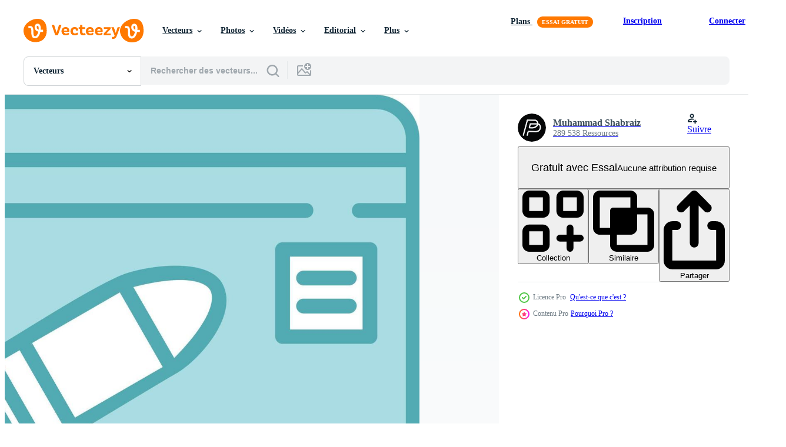

--- FILE ---
content_type: text/html; charset=utf-8
request_url: https://fr.vecteezy.com/resources/17002624/show_related_tags_async_content
body_size: 1599
content:
<turbo-frame id="show-related-tags">
  <h2 class="ez-resource-related__header">Mots-clés associés</h2>

    <div class="splide ez-carousel tags-carousel is-ready" style="--carousel_height: 48px; --additional_height: 0px;" data-controller="carousel search-tag" data-bullets="false" data-loop="false" data-arrows="true">
    <div class="splide__track ez-carousel__track" data-carousel-target="track">
      <ul class="splide__list ez-carousel__inner-wrap" data-carousel-target="innerWrap">
        <li class="search-tag splide__slide ez-carousel__slide" data-carousel-target="slide"><a class="search-tag__tag-link ez-btn ez-btn--light" title="balle" data-action="search-tag#sendClickEvent search-tag#performSearch" data-search-tag-verified="true" data-keyword-location="show" href="/vecteur-libre/balle">balle</a></li><li class="search-tag splide__slide ez-carousel__slide" data-carousel-target="slide"><a class="search-tag__tag-link ez-btn ez-btn--light" title="munition" data-action="search-tag#sendClickEvent search-tag#performSearch" data-search-tag-verified="true" data-keyword-location="show" href="/vecteur-libre/munition">munition</a></li><li class="search-tag splide__slide ez-carousel__slide" data-carousel-target="slide"><a class="search-tag__tag-link ez-btn ez-btn--light" title="cartouche" data-action="search-tag#sendClickEvent search-tag#performSearch" data-search-tag-verified="true" data-keyword-location="show" href="/vecteur-libre/cartouche">cartouche</a></li><li class="search-tag splide__slide ez-carousel__slide" data-carousel-target="slide"><a class="search-tag__tag-link ez-btn ez-btn--light" title="pistolet" data-action="search-tag#sendClickEvent search-tag#performSearch" data-search-tag-verified="true" data-keyword-location="show" href="/vecteur-libre/pistolet">pistolet</a></li><li class="search-tag splide__slide ez-carousel__slide" data-carousel-target="slide"><a class="search-tag__tag-link ez-btn ez-btn--light" title="icône" data-action="search-tag#sendClickEvent search-tag#performSearch" data-search-tag-verified="true" data-keyword-location="show" href="/vecteur-libre/ic%C3%B4ne">icône</a></li><li class="search-tag splide__slide ez-carousel__slide" data-carousel-target="slide"><a class="search-tag__tag-link ez-btn ez-btn--light" title="conception" data-action="search-tag#sendClickEvent search-tag#performSearch" data-search-tag-verified="true" data-keyword-location="show" href="/vecteur-libre/conception">conception</a></li><li class="search-tag splide__slide ez-carousel__slide" data-carousel-target="slide"><a class="search-tag__tag-link ez-btn ez-btn--light" title="vecteur" data-action="search-tag#sendClickEvent search-tag#performSearch" data-search-tag-verified="true" data-keyword-location="show" href="/vecteur-libre/vecteur">vecteur</a></li><li class="search-tag splide__slide ez-carousel__slide" data-carousel-target="slide"><a class="search-tag__tag-link ez-btn ez-btn--light" title="limace" data-action="search-tag#sendClickEvent search-tag#performSearch" data-search-tag-verified="true" data-keyword-location="show" href="/vecteur-libre/limace">limace</a></li><li class="search-tag splide__slide ez-carousel__slide" data-carousel-target="slide"><a class="search-tag__tag-link ez-btn ez-btn--light" title="coup de feu" data-action="search-tag#sendClickEvent search-tag#performSearch" data-search-tag-verified="true" data-keyword-location="show" href="/vecteur-libre/coup-de-feu">coup de feu</a></li><li class="search-tag splide__slide ez-carousel__slide" data-carousel-target="slide"><a class="search-tag__tag-link ez-btn ez-btn--light" title="tournage" data-action="search-tag#sendClickEvent search-tag#performSearch" data-search-tag-verified="true" data-keyword-location="show" href="/vecteur-libre/tournage">tournage</a></li><li class="search-tag splide__slide ez-carousel__slide" data-carousel-target="slide"><a class="search-tag__tag-link ez-btn ez-btn--light" title="argent" data-action="search-tag#sendClickEvent search-tag#performSearch" data-search-tag-verified="true" data-keyword-location="show" href="/vecteur-libre/argent">argent</a></li><li class="search-tag splide__slide ez-carousel__slide" data-carousel-target="slide"><a class="search-tag__tag-link ez-btn ez-btn--light" title="laiton" data-action="search-tag#sendClickEvent search-tag#performSearch" data-search-tag-verified="true" data-keyword-location="show" href="/vecteur-libre/laiton">laiton</a></li><li class="search-tag splide__slide ez-carousel__slide" data-carousel-target="slide"><a class="search-tag__tag-link ez-btn ez-btn--light" title="fusil à pompe" data-action="search-tag#sendClickEvent search-tag#performSearch" data-search-tag-verified="true" data-keyword-location="show" href="/vecteur-libre/fusil-%C3%A0-pompe">fusil à pompe</a></li><li class="search-tag splide__slide ez-carousel__slide" data-carousel-target="slide"><a class="search-tag__tag-link ez-btn ez-btn--light" title="contour" data-action="search-tag#sendClickEvent search-tag#performSearch" data-search-tag-verified="true" data-keyword-location="show" href="/vecteur-libre/contour">contour</a></li><li class="search-tag splide__slide ez-carousel__slide" data-carousel-target="slide"><a class="search-tag__tag-link ez-btn ez-btn--light" title="noir" data-action="search-tag#sendClickEvent search-tag#performSearch" data-search-tag-verified="true" data-keyword-location="show" href="/vecteur-libre/noir">noir</a></li><li class="search-tag splide__slide ez-carousel__slide" data-carousel-target="slide"><a class="search-tag__tag-link ez-btn ez-btn--light" title="bataille" data-action="search-tag#sendClickEvent search-tag#performSearch" data-search-tag-verified="true" data-keyword-location="show" href="/vecteur-libre/bataille">bataille</a></li><li class="search-tag splide__slide ez-carousel__slide" data-carousel-target="slide"><a class="search-tag__tag-link ez-btn ez-btn--light" title="éléments" data-action="search-tag#sendClickEvent search-tag#performSearch" data-search-tag-verified="true" data-keyword-location="show" href="/vecteur-libre/%C3%A9l%C3%A9ments">éléments</a></li><li class="search-tag splide__slide ez-carousel__slide" data-carousel-target="slide"><a class="search-tag__tag-link ez-btn ez-btn--light" title="puissance" data-action="search-tag#sendClickEvent search-tag#performSearch" data-search-tag-verified="true" data-keyword-location="show" href="/vecteur-libre/puissance">puissance</a></li><li class="search-tag splide__slide ez-carousel__slide" data-carousel-target="slide"><a class="search-tag__tag-link ez-btn ez-btn--light" title="agression" data-action="search-tag#sendClickEvent search-tag#performSearch" data-search-tag-verified="true" data-keyword-location="show" href="/vecteur-libre/agression">agression</a></li><li class="search-tag splide__slide ez-carousel__slide" data-carousel-target="slide"><a class="search-tag__tag-link ez-btn ez-btn--light" title="police" data-action="search-tag#sendClickEvent search-tag#performSearch" data-search-tag-verified="true" data-keyword-location="show" href="/vecteur-libre/police">police</a></li><li class="search-tag splide__slide ez-carousel__slide" data-carousel-target="slide"><a class="search-tag__tag-link ez-btn ez-btn--light" title="concept" data-action="search-tag#sendClickEvent search-tag#performSearch" data-search-tag-verified="true" data-keyword-location="show" href="/vecteur-libre/concept">concept</a></li><li class="search-tag splide__slide ez-carousel__slide" data-carousel-target="slide"><a class="search-tag__tag-link ez-btn ez-btn--light" title="toile" data-action="search-tag#sendClickEvent search-tag#performSearch" data-search-tag-verified="true" data-keyword-location="show" href="/vecteur-libre/toile">toile</a></li><li class="search-tag splide__slide ez-carousel__slide" data-carousel-target="slide"><a class="search-tag__tag-link ez-btn ez-btn--light" title="danger" data-action="search-tag#sendClickEvent search-tag#performSearch" data-search-tag-verified="true" data-keyword-location="show" href="/vecteur-libre/danger">danger</a></li><li class="search-tag splide__slide ez-carousel__slide" data-carousel-target="slide"><a class="search-tag__tag-link ez-btn ez-btn--light" title="acier" data-action="search-tag#sendClickEvent search-tag#performSearch" data-search-tag-verified="true" data-keyword-location="show" href="/vecteur-libre/acier">acier</a></li><li class="search-tag splide__slide ez-carousel__slide" data-carousel-target="slide"><a class="search-tag__tag-link ez-btn ez-btn--light" title="criminel" data-action="search-tag#sendClickEvent search-tag#performSearch" data-search-tag-verified="true" data-keyword-location="show" href="/vecteur-libre/criminel">criminel</a></li><li class="search-tag splide__slide ez-carousel__slide" data-carousel-target="slide"><a class="search-tag__tag-link ez-btn ez-btn--light" title="conflit" data-action="search-tag#sendClickEvent search-tag#performSearch" data-search-tag-verified="true" data-keyword-location="show" href="/vecteur-libre/conflit">conflit</a></li><li class="search-tag splide__slide ez-carousel__slide" data-carousel-target="slide"><a class="search-tag__tag-link ez-btn ez-btn--light" title="symbole" data-action="search-tag#sendClickEvent search-tag#performSearch" data-search-tag-verified="true" data-keyword-location="show" href="/vecteur-libre/symbole">symbole</a></li><li class="search-tag splide__slide ez-carousel__slide" data-carousel-target="slide"><a class="search-tag__tag-link ez-btn ez-btn--light" title="signe" data-action="search-tag#sendClickEvent search-tag#performSearch" data-search-tag-verified="true" data-keyword-location="show" href="/vecteur-libre/signe">signe</a></li><li class="search-tag splide__slide ez-carousel__slide" data-carousel-target="slide"><a class="search-tag__tag-link ez-btn ez-btn--light" title="blanc" data-action="search-tag#sendClickEvent search-tag#performSearch" data-search-tag-verified="true" data-keyword-location="show" href="/vecteur-libre/blanc">blanc</a></li><li class="search-tag splide__slide ez-carousel__slide" data-carousel-target="slide"><a class="search-tag__tag-link ez-btn ez-btn--light" title="cible" data-action="search-tag#sendClickEvent search-tag#performSearch" data-search-tag-verified="true" data-keyword-location="show" href="/vecteur-libre/cible">cible</a></li>
</ul></div>
    

    <div class="splide__arrows splide__arrows--ltr ez-carousel__arrows"><button class="splide__arrow splide__arrow--prev ez-carousel__arrow ez-carousel__arrow--prev" disabled="disabled" data-carousel-target="arrowPrev" data-test-id="carousel-arrow-prev" data-direction="prev" aria_label="Précédent"><span class="ez-carousel__arrow-wrap"><svg xmlns="http://www.w3.org/2000/svg" viewBox="0 0 5 8" role="img" aria-labelledby="asx7y3bornnop1sd1wasla5tvb84f1iy" class="arrow-prev"><desc id="asx7y3bornnop1sd1wasla5tvb84f1iy">Précédent</desc><path fill-rule="evenodd" d="M4.707 7.707a1 1 0 0 0 0-1.414L2.414 4l2.293-2.293A1 1 0 0 0 3.293.293l-3 3a1 1 0 0 0 0 1.414l3 3a1 1 0 0 0 1.414 0Z" clip-rule="evenodd"></path></svg>
</span><span class="ez-carousel__gradient"></span></button><button class="splide__arrow splide__arrow--next ez-carousel__arrow ez-carousel__arrow--next" disabled="disabled" data-carousel-target="arrowNext" data-test-id="carousel-arrow-next" data-direction="next" aria_label="Suivant"><span class="ez-carousel__arrow-wrap"><svg xmlns="http://www.w3.org/2000/svg" viewBox="0 0 5 8" role="img" aria-labelledby="afxtd463m7vkb5bgiudrqfajgk4cyojm" class="arrow-next"><desc id="afxtd463m7vkb5bgiudrqfajgk4cyojm">Suivant</desc><path fill-rule="evenodd" d="M.293 7.707a1 1 0 0 1 0-1.414L2.586 4 .293 1.707A1 1 0 0 1 1.707.293l3 3a1 1 0 0 1 0 1.414l-3 3a1 1 0 0 1-1.414 0Z" clip-rule="evenodd"></path></svg>
</span><span class="ez-carousel__gradient"></span></button></div>
</div></turbo-frame>


--- FILE ---
content_type: text/html; charset=utf-8
request_url: https://fr.vecteezy.com/resources/17002624/show_related_grids_async_content
body_size: 11753
content:
<turbo-frame id="show-related-resources">

  <div data-conversions-category="Vecteurs liées" class="">
    <h2 class="ez-resource-related__header">
      Vecteurs liées
    </h2>

    <ul class="ez-resource-grid ez-resource-grid--main-grid  is-hidden" id="false" data-controller="grid contributor-info" data-grid-track-truncation-value="false" data-max-rows="50" data-row-height="240" data-instant-grid="false" data-truncate-results="false" data-testid="related-resources" data-labels="editable free" style="--editable: &#39;Modifiable&#39;;--free: &#39;Gratuit&#39;;">

  <li class="ez-resource-grid__item ez-resource-thumb ez-resource-thumb--pro" data-controller="grid-item-decorator" data-position="{{position}}" data-item-id="16995271" data-pro="true" data-grid-target="gridItem" data-w="248" data-h="200" data-grid-item-decorator-free-label-value="Gratuit" data-action="mouseenter-&gt;grid-item-decorator#hoverThumb:once" data-grid-item-decorator-item-pro-param="Pro" data-grid-item-decorator-resource-id-param="16995271" data-grid-item-decorator-content-type-param="Content-vector" data-grid-item-decorator-image-src-param="https://static.vecteezy.com/system/resources/previews/016/995/271/non_2x/evidence-icon-free-vector.jpg" data-grid-item-decorator-pinterest-url-param="https://fr.vecteezy.com/art-vectoriel/16995271-icone-de-vecteur-de-preuve" data-grid-item-decorator-seo-page-description-param="icône de vecteur de preuve" data-grid-item-decorator-user-id-param="5138237" data-grid-item-decorator-user-display-name-param="Muhammad Shabraiz" data-grid-item-decorator-avatar-src-param="https://static.vecteezy.com/system/user/avatar/5138237/medium_pp.jpg" data-grid-item-decorator-uploads-path-param="/membres/pexelpy/uploads">

  <script type="application/ld+json" id="media_schema">
  {"@context":"https://schema.org","@type":"ImageObject","name":"icône de vecteur de preuve","uploadDate":"2023-01-08T20:06:06-06:00","thumbnailUrl":"https://static.vecteezy.com/ti/vecteur-libre/t1/16995271-icone-de-vecteur-de-preuve-vectoriel.jpg","contentUrl":"https://static.vecteezy.com/ti/vecteur-libre/p1/16995271-icone-de-vecteur-de-preuve-vectoriel.jpg","sourceOrganization":"Vecteezy","license":"https://support.vecteezy.com/fr/octroi-de-nouvelles-licences-vecteezy-ByHivesvt","acquireLicensePage":"https://fr.vecteezy.com/art-vectoriel/16995271-icone-de-vecteur-de-preuve","creator":{"@type":"Person","name":"Muhammad Shabraiz"},"copyrightNotice":"Muhammad Shabraiz","creditText":"Vecteezy"}
</script>


<a href="/art-vectoriel/16995271-icone-de-vecteur-de-preuve" class="ez-resource-thumb__link" title="icône de vecteur de preuve" style="--height: 200; --width: 248; " data-action="click-&gt;grid#trackResourceClick mouseenter-&gt;grid#trackResourceHover" data-content-type="vector" data-controller="ez-hover-intent" data-previews-srcs="[&quot;https://static.vecteezy.com/ti/vecteur-libre/p1/16995271-icone-de-vecteur-de-preuve-vectoriel.jpg&quot;,&quot;https://static.vecteezy.com/ti/vecteur-libre/p2/16995271-icone-de-vecteur-de-preuve-vectoriel.jpg&quot;]" data-pro="true" data-resource-id="16995271" data-grid-item-decorator-target="link">
    <img src="https://static.vecteezy.com/ti/vecteur-libre/t2/16995271-icone-de-vecteur-de-preuve-vectoriel.jpg" srcset="https://static.vecteezy.com/ti/vecteur-libre/t1/16995271-icone-de-vecteur-de-preuve-vectoriel.jpg 2x, https://static.vecteezy.com/ti/vecteur-libre/t2/16995271-icone-de-vecteur-de-preuve-vectoriel.jpg 1x" class="ez-resource-thumb__img" loading="lazy" decoding="async" width="248" height="200" alt="icône de vecteur de preuve">

</a>

  <div class="ez-resource-thumb__label-wrap"></div>
  

  <div class="ez-resource-thumb__hover-state"></div>
</li><li class="ez-resource-grid__item ez-resource-thumb ez-resource-thumb--pro" data-controller="grid-item-decorator" data-position="{{position}}" data-item-id="16401955" data-pro="true" data-grid-target="gridItem" data-w="200" data-h="200" data-grid-item-decorator-free-label-value="Gratuit" data-action="mouseenter-&gt;grid-item-decorator#hoverThumb:once" data-grid-item-decorator-item-pro-param="Pro" data-grid-item-decorator-resource-id-param="16401955" data-grid-item-decorator-content-type-param="Content-vector" data-grid-item-decorator-image-src-param="https://static.vecteezy.com/system/resources/previews/016/401/955/non_2x/evidence-icon-free-vector.jpg" data-grid-item-decorator-pinterest-url-param="https://fr.vecteezy.com/art-vectoriel/16401955-icone-de-vecteur-de-preuve" data-grid-item-decorator-seo-page-description-param="icône de vecteur de preuve" data-grid-item-decorator-user-id-param="5138237" data-grid-item-decorator-user-display-name-param="Muhammad Shabraiz" data-grid-item-decorator-avatar-src-param="https://static.vecteezy.com/system/user/avatar/5138237/medium_pp.jpg" data-grid-item-decorator-uploads-path-param="/membres/pexelpy/uploads">

  <script type="application/ld+json" id="media_schema">
  {"@context":"https://schema.org","@type":"ImageObject","name":"icône de vecteur de preuve","uploadDate":"2022-12-28T07:21:02-06:00","thumbnailUrl":"https://static.vecteezy.com/ti/vecteur-libre/t1/16401955-icone-de-vecteur-de-preuve-vectoriel.jpg","contentUrl":"https://static.vecteezy.com/ti/vecteur-libre/p1/16401955-icone-de-vecteur-de-preuve-vectoriel.jpg","sourceOrganization":"Vecteezy","license":"https://support.vecteezy.com/fr/octroi-de-nouvelles-licences-vecteezy-ByHivesvt","acquireLicensePage":"https://fr.vecteezy.com/art-vectoriel/16401955-icone-de-vecteur-de-preuve","creator":{"@type":"Person","name":"Muhammad Shabraiz"},"copyrightNotice":"Muhammad Shabraiz","creditText":"Vecteezy"}
</script>


<a href="/art-vectoriel/16401955-icone-de-vecteur-de-preuve" class="ez-resource-thumb__link" title="icône de vecteur de preuve" style="--height: 200; --width: 200; " data-action="click-&gt;grid#trackResourceClick mouseenter-&gt;grid#trackResourceHover" data-content-type="vector" data-controller="ez-hover-intent" data-previews-srcs="[&quot;https://static.vecteezy.com/ti/vecteur-libre/p1/16401955-icone-de-vecteur-de-preuve-vectoriel.jpg&quot;,&quot;https://static.vecteezy.com/ti/vecteur-libre/p2/16401955-icone-de-vecteur-de-preuve-vectoriel.jpg&quot;]" data-pro="true" data-resource-id="16401955" data-grid-item-decorator-target="link">
    <img src="https://static.vecteezy.com/ti/vecteur-libre/t2/16401955-icone-de-vecteur-de-preuve-vectoriel.jpg" srcset="https://static.vecteezy.com/ti/vecteur-libre/t1/16401955-icone-de-vecteur-de-preuve-vectoriel.jpg 2x, https://static.vecteezy.com/ti/vecteur-libre/t2/16401955-icone-de-vecteur-de-preuve-vectoriel.jpg 1x" class="ez-resource-thumb__img" loading="lazy" decoding="async" width="200" height="200" alt="icône de vecteur de preuve">

</a>

  <div class="ez-resource-thumb__label-wrap"></div>
  

  <div class="ez-resource-thumb__hover-state"></div>
</li><li class="ez-resource-grid__item ez-resource-thumb ez-resource-thumb--pro" data-controller="grid-item-decorator" data-position="{{position}}" data-item-id="10037485" data-pro="true" data-grid-target="gridItem" data-w="248" data-h="200" data-grid-item-decorator-free-label-value="Gratuit" data-action="mouseenter-&gt;grid-item-decorator#hoverThumb:once" data-grid-item-decorator-item-pro-param="Pro" data-grid-item-decorator-resource-id-param="10037485" data-grid-item-decorator-content-type-param="Content-vector" data-grid-item-decorator-image-src-param="https://static.vecteezy.com/system/resources/previews/010/037/485/non_2x/evidence-flat-icon-free-vector.jpg" data-grid-item-decorator-pinterest-url-param="https://fr.vecteezy.com/art-vectoriel/10037485-preuve-plat-icone" data-grid-item-decorator-seo-page-description-param="icône plate de preuve" data-grid-item-decorator-user-id-param="5138237" data-grid-item-decorator-user-display-name-param="Muhammad Shabraiz" data-grid-item-decorator-avatar-src-param="https://static.vecteezy.com/system/user/avatar/5138237/medium_pp.jpg" data-grid-item-decorator-uploads-path-param="/membres/pexelpy/uploads">

  <script type="application/ld+json" id="media_schema">
  {"@context":"https://schema.org","@type":"ImageObject","name":"icône plate de preuve","uploadDate":"2022-08-07T11:08:18-05:00","thumbnailUrl":"https://static.vecteezy.com/ti/vecteur-libre/t1/10037485-preuve-plat-icone-vectoriel.jpg","contentUrl":"https://static.vecteezy.com/ti/vecteur-libre/p1/10037485-preuve-plat-icone-vectoriel.jpg","sourceOrganization":"Vecteezy","license":"https://support.vecteezy.com/fr/octroi-de-nouvelles-licences-vecteezy-ByHivesvt","acquireLicensePage":"https://fr.vecteezy.com/art-vectoriel/10037485-preuve-plat-icone","creator":{"@type":"Person","name":"Muhammad Shabraiz"},"copyrightNotice":"Muhammad Shabraiz","creditText":"Vecteezy"}
</script>


<a href="/art-vectoriel/10037485-preuve-plat-icone" class="ez-resource-thumb__link" title="icône plate de preuve" style="--height: 200; --width: 248; " data-action="click-&gt;grid#trackResourceClick mouseenter-&gt;grid#trackResourceHover" data-content-type="vector" data-controller="ez-hover-intent" data-previews-srcs="[&quot;https://static.vecteezy.com/ti/vecteur-libre/p1/10037485-preuve-plat-icone-vectoriel.jpg&quot;,&quot;https://static.vecteezy.com/ti/vecteur-libre/p2/10037485-preuve-plat-icone-vectoriel.jpg&quot;]" data-pro="true" data-resource-id="10037485" data-grid-item-decorator-target="link">
    <img src="https://static.vecteezy.com/ti/vecteur-libre/t2/10037485-preuve-plat-icone-vectoriel.jpg" srcset="https://static.vecteezy.com/ti/vecteur-libre/t1/10037485-preuve-plat-icone-vectoriel.jpg 2x, https://static.vecteezy.com/ti/vecteur-libre/t2/10037485-preuve-plat-icone-vectoriel.jpg 1x" class="ez-resource-thumb__img" loading="lazy" decoding="async" width="248" height="200" alt="icône plate de preuve vecteur">

</a>

  <div class="ez-resource-thumb__label-wrap"></div>
  

  <div class="ez-resource-thumb__hover-state"></div>
</li><li class="ez-resource-grid__item ez-resource-thumb ez-resource-thumb--pro" data-controller="grid-item-decorator" data-position="{{position}}" data-item-id="48014548" data-pro="true" data-grid-target="gridItem" data-w="200" data-h="200" data-grid-item-decorator-free-label-value="Gratuit" data-action="mouseenter-&gt;grid-item-decorator#hoverThumb:once" data-grid-item-decorator-item-pro-param="Pro" data-grid-item-decorator-resource-id-param="48014548" data-grid-item-decorator-content-type-param="Content-vector" data-grid-item-decorator-image-src-param="https://static.vecteezy.com/system/resources/previews/048/014/548/non_2x/pistol-ammunition-isometric-icon-illustration-vector.jpg" data-grid-item-decorator-pinterest-url-param="https://fr.vecteezy.com/art-vectoriel/48014548-pistolet-munition-isometrique-icone-illustration" data-grid-item-decorator-seo-page-description-param="pistolet munition isométrique icône illustration" data-grid-item-decorator-user-id-param="5847878" data-grid-item-decorator-user-display-name-param="Muhamad Ulum" data-grid-item-decorator-avatar-src-param="https://static.vecteezy.com/system/user/avatar/5847878/medium_500x500CF.jpg" data-grid-item-decorator-uploads-path-param="/membres/oelhoem/uploads">

  <script type="application/ld+json" id="media_schema">
  {"@context":"https://schema.org","@type":"ImageObject","name":"pistolet munition isométrique icône illustration","uploadDate":"2024-07-21T04:46:29-05:00","thumbnailUrl":"https://static.vecteezy.com/ti/vecteur-libre/t1/48014548-pistolet-munition-isometrique-icone-illustration-vectoriel.jpg","contentUrl":"https://static.vecteezy.com/ti/vecteur-libre/p1/48014548-pistolet-munition-isometrique-icone-illustration-vectoriel.jpg","sourceOrganization":"Vecteezy","license":"https://support.vecteezy.com/fr/octroi-de-nouvelles-licences-vecteezy-ByHivesvt","acquireLicensePage":"https://fr.vecteezy.com/art-vectoriel/48014548-pistolet-munition-isometrique-icone-illustration","creator":{"@type":"Person","name":"Muhamad Ulum"},"copyrightNotice":"Muhamad Ulum","creditText":"Vecteezy"}
</script>


<a href="/art-vectoriel/48014548-pistolet-munition-isometrique-icone-illustration" class="ez-resource-thumb__link" title="pistolet munition isométrique icône illustration" style="--height: 200; --width: 200; " data-action="click-&gt;grid#trackResourceClick mouseenter-&gt;grid#trackResourceHover" data-content-type="vector" data-controller="ez-hover-intent" data-previews-srcs="[&quot;https://static.vecteezy.com/ti/vecteur-libre/p1/48014548-pistolet-munition-isometrique-icone-illustration-vectoriel.jpg&quot;,&quot;https://static.vecteezy.com/ti/vecteur-libre/p2/48014548-pistolet-munition-isometrique-icone-illustration-vectoriel.jpg&quot;]" data-pro="true" data-resource-id="48014548" data-grid-item-decorator-target="link">
    <img src="https://static.vecteezy.com/ti/vecteur-libre/t2/48014548-pistolet-munition-isometrique-icone-illustration-vectoriel.jpg" srcset="https://static.vecteezy.com/ti/vecteur-libre/t1/48014548-pistolet-munition-isometrique-icone-illustration-vectoriel.jpg 2x, https://static.vecteezy.com/ti/vecteur-libre/t2/48014548-pistolet-munition-isometrique-icone-illustration-vectoriel.jpg 1x" class="ez-resource-thumb__img" loading="lazy" decoding="async" width="200" height="200" alt="pistolet munition isométrique icône illustration vecteur">

</a>

  <div class="ez-resource-thumb__label-wrap"></div>
  

  <div class="ez-resource-thumb__hover-state"></div>
</li><li class="ez-resource-grid__item ez-resource-thumb ez-resource-thumb--pro" data-controller="grid-item-decorator" data-position="{{position}}" data-item-id="47223188" data-pro="true" data-grid-target="gridItem" data-w="200" data-h="200" data-grid-item-decorator-free-label-value="Gratuit" data-action="mouseenter-&gt;grid-item-decorator#hoverThumb:once" data-grid-item-decorator-item-pro-param="Pro" data-grid-item-decorator-resource-id-param="47223188" data-grid-item-decorator-content-type-param="Content-vector" data-grid-item-decorator-image-src-param="https://static.vecteezy.com/system/resources/previews/047/223/188/non_2x/military-backpack-standing-between-two-ammo-magazines-icon-outline-vector.jpg" data-grid-item-decorator-pinterest-url-param="https://fr.vecteezy.com/art-vectoriel/47223188-militaire-sac-a-dos-permanent-entre-deux-munitions-les-magazines-icone-contour" data-grid-item-decorator-seo-page-description-param="militaire sac à dos permanent entre deux munitions les magazines icône contour" data-grid-item-decorator-user-id-param="5376821" data-grid-item-decorator-user-display-name-param="Ivan Ryabokon" data-grid-item-decorator-uploads-path-param="/membres/ylivdesign32835/uploads">

  <script type="application/ld+json" id="media_schema">
  {"@context":"https://schema.org","@type":"ImageObject","name":"militaire sac à dos permanent entre deux munitions les magazines icône contour","uploadDate":"2024-07-04T09:33:13-05:00","thumbnailUrl":"https://static.vecteezy.com/ti/vecteur-libre/t1/47223188-militaire-sac-a-dos-permanent-entre-deux-munitions-les-magazines-icone-contour-vectoriel.jpg","contentUrl":"https://static.vecteezy.com/ti/vecteur-libre/p1/47223188-militaire-sac-a-dos-permanent-entre-deux-munitions-les-magazines-icone-contour-vectoriel.jpg","sourceOrganization":"Vecteezy","license":"https://support.vecteezy.com/fr/octroi-de-nouvelles-licences-vecteezy-ByHivesvt","acquireLicensePage":"https://fr.vecteezy.com/art-vectoriel/47223188-militaire-sac-a-dos-permanent-entre-deux-munitions-les-magazines-icone-contour","creator":{"@type":"Person","name":"Ivan Ryabokon"},"copyrightNotice":"Ivan Ryabokon","creditText":"Vecteezy"}
</script>


<a href="/art-vectoriel/47223188-militaire-sac-a-dos-permanent-entre-deux-munitions-les-magazines-icone-contour" class="ez-resource-thumb__link" title="militaire sac à dos permanent entre deux munitions les magazines icône contour" style="--height: 200; --width: 200; " data-action="click-&gt;grid#trackResourceClick mouseenter-&gt;grid#trackResourceHover" data-content-type="vector" data-controller="ez-hover-intent" data-previews-srcs="[&quot;https://static.vecteezy.com/ti/vecteur-libre/p1/47223188-militaire-sac-a-dos-permanent-entre-deux-munitions-les-magazines-icone-contour-vectoriel.jpg&quot;,&quot;https://static.vecteezy.com/ti/vecteur-libre/p2/47223188-militaire-sac-a-dos-permanent-entre-deux-munitions-les-magazines-icone-contour-vectoriel.jpg&quot;]" data-pro="true" data-resource-id="47223188" data-grid-item-decorator-target="link">
    <img src="https://static.vecteezy.com/ti/vecteur-libre/t2/47223188-militaire-sac-a-dos-permanent-entre-deux-munitions-les-magazines-icone-contour-vectoriel.jpg" srcset="https://static.vecteezy.com/ti/vecteur-libre/t1/47223188-militaire-sac-a-dos-permanent-entre-deux-munitions-les-magazines-icone-contour-vectoriel.jpg 2x, https://static.vecteezy.com/ti/vecteur-libre/t2/47223188-militaire-sac-a-dos-permanent-entre-deux-munitions-les-magazines-icone-contour-vectoriel.jpg 1x" class="ez-resource-thumb__img" loading="lazy" decoding="async" width="200" height="200" alt="militaire sac à dos permanent entre deux munitions les magazines icône contour vecteur">

</a>

  <div class="ez-resource-thumb__label-wrap"></div>
  

  <div class="ez-resource-thumb__hover-state"></div>
</li><li class="ez-resource-grid__item ez-resource-thumb ez-resource-thumb--pro" data-controller="grid-item-decorator" data-position="{{position}}" data-item-id="46295051" data-pro="true" data-grid-target="gridItem" data-w="200" data-h="200" data-grid-item-decorator-free-label-value="Gratuit" data-action="mouseenter-&gt;grid-item-decorator#hoverThumb:once" data-grid-item-decorator-item-pro-param="Pro" data-grid-item-decorator-resource-id-param="46295051" data-grid-item-decorator-content-type-param="Content-vector" data-grid-item-decorator-image-src-param="https://static.vecteezy.com/system/resources/previews/046/295/051/non_2x/bullet-icon-design-vector.jpg" data-grid-item-decorator-pinterest-url-param="https://fr.vecteezy.com/art-vectoriel/46295051-balle-icone-conception" data-grid-item-decorator-seo-page-description-param="balle icône conception" data-grid-item-decorator-user-id-param="20176702" data-grid-item-decorator-user-display-name-param="akhmad kherudin" data-grid-item-decorator-avatar-src-param="https://static.vecteezy.com/system/user/avatar/20176702/medium_IMG20211203182707.jpg" data-grid-item-decorator-uploads-path-param="/membres/115739210172046692063/uploads">

  <script type="application/ld+json" id="media_schema">
  {"@context":"https://schema.org","@type":"ImageObject","name":"balle icône conception","uploadDate":"2024-06-09T07:43:35-05:00","thumbnailUrl":"https://static.vecteezy.com/ti/vecteur-libre/t1/46295051-balle-icone-conception-vectoriel.jpg","contentUrl":"https://static.vecteezy.com/ti/vecteur-libre/p1/46295051-balle-icone-conception-vectoriel.jpg","sourceOrganization":"Vecteezy","license":"https://support.vecteezy.com/fr/octroi-de-nouvelles-licences-vecteezy-ByHivesvt","acquireLicensePage":"https://fr.vecteezy.com/art-vectoriel/46295051-balle-icone-conception","creator":{"@type":"Person","name":"akhmad kherudin"},"copyrightNotice":"akhmad kherudin","creditText":"Vecteezy"}
</script>


<a href="/art-vectoriel/46295051-balle-icone-conception" class="ez-resource-thumb__link" title="balle icône conception" style="--height: 200; --width: 200; " data-action="click-&gt;grid#trackResourceClick mouseenter-&gt;grid#trackResourceHover" data-content-type="vector" data-controller="ez-hover-intent" data-previews-srcs="[&quot;https://static.vecteezy.com/ti/vecteur-libre/p1/46295051-balle-icone-conception-vectoriel.jpg&quot;,&quot;https://static.vecteezy.com/ti/vecteur-libre/p2/46295051-balle-icone-conception-vectoriel.jpg&quot;]" data-pro="true" data-resource-id="46295051" data-grid-item-decorator-target="link">
    <img src="https://static.vecteezy.com/ti/vecteur-libre/t2/46295051-balle-icone-conception-vectoriel.jpg" srcset="https://static.vecteezy.com/ti/vecteur-libre/t1/46295051-balle-icone-conception-vectoriel.jpg 2x, https://static.vecteezy.com/ti/vecteur-libre/t2/46295051-balle-icone-conception-vectoriel.jpg 1x" class="ez-resource-thumb__img" loading="lazy" decoding="async" width="200" height="200" alt="balle icône conception vecteur">

</a>

  <div class="ez-resource-thumb__label-wrap"></div>
  

  <div class="ez-resource-thumb__hover-state"></div>
</li><li class="ez-resource-grid__item ez-resource-thumb ez-resource-thumb--pro" data-controller="grid-item-decorator" data-position="{{position}}" data-item-id="46295050" data-pro="true" data-grid-target="gridItem" data-w="200" data-h="200" data-grid-item-decorator-free-label-value="Gratuit" data-action="mouseenter-&gt;grid-item-decorator#hoverThumb:once" data-grid-item-decorator-item-pro-param="Pro" data-grid-item-decorator-resource-id-param="46295050" data-grid-item-decorator-content-type-param="Content-vector" data-grid-item-decorator-image-src-param="https://static.vecteezy.com/system/resources/previews/046/295/050/non_2x/bullet-icon-design-vector.jpg" data-grid-item-decorator-pinterest-url-param="https://fr.vecteezy.com/art-vectoriel/46295050-balle-icone-conception" data-grid-item-decorator-seo-page-description-param="balle icône conception" data-grid-item-decorator-user-id-param="20176702" data-grid-item-decorator-user-display-name-param="akhmad kherudin" data-grid-item-decorator-avatar-src-param="https://static.vecteezy.com/system/user/avatar/20176702/medium_IMG20211203182707.jpg" data-grid-item-decorator-uploads-path-param="/membres/115739210172046692063/uploads">

  <script type="application/ld+json" id="media_schema">
  {"@context":"https://schema.org","@type":"ImageObject","name":"balle icône conception","uploadDate":"2024-06-09T07:43:35-05:00","thumbnailUrl":"https://static.vecteezy.com/ti/vecteur-libre/t1/46295050-balle-icone-conception-vectoriel.jpg","contentUrl":"https://static.vecteezy.com/ti/vecteur-libre/p1/46295050-balle-icone-conception-vectoriel.jpg","sourceOrganization":"Vecteezy","license":"https://support.vecteezy.com/fr/octroi-de-nouvelles-licences-vecteezy-ByHivesvt","acquireLicensePage":"https://fr.vecteezy.com/art-vectoriel/46295050-balle-icone-conception","creator":{"@type":"Person","name":"akhmad kherudin"},"copyrightNotice":"akhmad kherudin","creditText":"Vecteezy"}
</script>


<a href="/art-vectoriel/46295050-balle-icone-conception" class="ez-resource-thumb__link" title="balle icône conception" style="--height: 200; --width: 200; " data-action="click-&gt;grid#trackResourceClick mouseenter-&gt;grid#trackResourceHover" data-content-type="vector" data-controller="ez-hover-intent" data-previews-srcs="[&quot;https://static.vecteezy.com/ti/vecteur-libre/p1/46295050-balle-icone-conception-vectoriel.jpg&quot;,&quot;https://static.vecteezy.com/ti/vecteur-libre/p2/46295050-balle-icone-conception-vectoriel.jpg&quot;]" data-pro="true" data-resource-id="46295050" data-grid-item-decorator-target="link">
    <img src="https://static.vecteezy.com/ti/vecteur-libre/t2/46295050-balle-icone-conception-vectoriel.jpg" srcset="https://static.vecteezy.com/ti/vecteur-libre/t1/46295050-balle-icone-conception-vectoriel.jpg 2x, https://static.vecteezy.com/ti/vecteur-libre/t2/46295050-balle-icone-conception-vectoriel.jpg 1x" class="ez-resource-thumb__img" loading="lazy" decoding="async" width="200" height="200" alt="balle icône conception vecteur">

</a>

  <div class="ez-resource-thumb__label-wrap"></div>
  

  <div class="ez-resource-thumb__hover-state"></div>
</li><li class="ez-resource-grid__item ez-resource-thumb ez-resource-thumb--pro" data-controller="grid-item-decorator" data-position="{{position}}" data-item-id="46889139" data-pro="true" data-grid-target="gridItem" data-w="275" data-h="200" data-grid-item-decorator-free-label-value="Gratuit" data-action="mouseenter-&gt;grid-item-decorator#hoverThumb:once" data-grid-item-decorator-item-pro-param="Pro" data-grid-item-decorator-resource-id-param="46889139" data-grid-item-decorator-content-type-param="Content-vector" data-grid-item-decorator-image-src-param="https://static.vecteezy.com/system/resources/previews/046/889/139/non_2x/set-of-weapon-ammunition-firearm-bullet-line-art-icon-isolated-on-white-background-vector.jpg" data-grid-item-decorator-pinterest-url-param="https://fr.vecteezy.com/art-vectoriel/46889139-ensemble-de-arme-munition-arme-a-feu-balle-ligne-art-icone-isole-sur-blanc-contexte" data-grid-item-decorator-seo-page-description-param="ensemble de arme munition. arme à feu balle ligne art icône isolé sur blanc Contexte" data-grid-item-decorator-user-id-param="2199828" data-grid-item-decorator-user-display-name-param="Hamz 2001" data-grid-item-decorator-uploads-path-param="/membres/105505415425121262837/uploads">

  <script type="application/ld+json" id="media_schema">
  {"@context":"https://schema.org","@type":"ImageObject","name":"ensemble de arme munition. arme à feu balle ligne art icône isolé sur blanc Contexte","uploadDate":"2024-06-26T03:29:57-05:00","thumbnailUrl":"https://static.vecteezy.com/ti/vecteur-libre/t1/46889139-ensemble-de-arme-munition-arme-a-feu-balle-ligne-art-icone-isole-sur-blanc-contexte-vectoriel.jpg","contentUrl":"https://static.vecteezy.com/ti/vecteur-libre/p1/46889139-ensemble-de-arme-munition-arme-a-feu-balle-ligne-art-icone-isole-sur-blanc-contexte-vectoriel.jpg","sourceOrganization":"Vecteezy","license":"https://support.vecteezy.com/fr/octroi-de-nouvelles-licences-vecteezy-ByHivesvt","acquireLicensePage":"https://fr.vecteezy.com/art-vectoriel/46889139-ensemble-de-arme-munition-arme-a-feu-balle-ligne-art-icone-isole-sur-blanc-contexte","creator":{"@type":"Person","name":"Hamz 2001"},"copyrightNotice":"Hamz 2001","creditText":"Vecteezy"}
</script>


<a href="/art-vectoriel/46889139-ensemble-de-arme-munition-arme-a-feu-balle-ligne-art-icone-isole-sur-blanc-contexte" class="ez-resource-thumb__link" title="ensemble de arme munition. arme à feu balle ligne art icône isolé sur blanc Contexte" style="--height: 200; --width: 275; " data-action="click-&gt;grid#trackResourceClick mouseenter-&gt;grid#trackResourceHover" data-content-type="vector" data-controller="ez-hover-intent" data-previews-srcs="[&quot;https://static.vecteezy.com/ti/vecteur-libre/p1/46889139-ensemble-de-arme-munition-arme-a-feu-balle-ligne-art-icone-isole-sur-blanc-contexte-vectoriel.jpg&quot;,&quot;https://static.vecteezy.com/ti/vecteur-libre/p2/46889139-ensemble-de-arme-munition-arme-a-feu-balle-ligne-art-icone-isole-sur-blanc-contexte-vectoriel.jpg&quot;]" data-pro="true" data-resource-id="46889139" data-grid-item-decorator-target="link">
    <img src="https://static.vecteezy.com/ti/vecteur-libre/t2/46889139-ensemble-de-arme-munition-arme-a-feu-balle-ligne-art-icone-isole-sur-blanc-contexte-vectoriel.jpg" srcset="https://static.vecteezy.com/ti/vecteur-libre/t1/46889139-ensemble-de-arme-munition-arme-a-feu-balle-ligne-art-icone-isole-sur-blanc-contexte-vectoriel.jpg 2x, https://static.vecteezy.com/ti/vecteur-libre/t2/46889139-ensemble-de-arme-munition-arme-a-feu-balle-ligne-art-icone-isole-sur-blanc-contexte-vectoriel.jpg 1x" class="ez-resource-thumb__img" loading="lazy" decoding="async" width="275" height="200" alt="ensemble de arme munition. arme à feu balle ligne art icône isolé sur blanc Contexte vecteur">

</a>

  <div class="ez-resource-thumb__label-wrap"></div>
  

  <div class="ez-resource-thumb__hover-state"></div>
</li><li class="ez-resource-grid__item ez-resource-thumb ez-resource-thumb--pro" data-controller="grid-item-decorator" data-position="{{position}}" data-item-id="46889146" data-pro="true" data-grid-target="gridItem" data-w="200" data-h="200" data-grid-item-decorator-free-label-value="Gratuit" data-action="mouseenter-&gt;grid-item-decorator#hoverThumb:once" data-grid-item-decorator-item-pro-param="Pro" data-grid-item-decorator-resource-id-param="46889146" data-grid-item-decorator-content-type-param="Content-vector" data-grid-item-decorator-image-src-param="https://static.vecteezy.com/system/resources/previews/046/889/146/non_2x/set-of-firearms-line-art-icon-isolated-on-white-background-vector.jpg" data-grid-item-decorator-pinterest-url-param="https://fr.vecteezy.com/art-vectoriel/46889146-ensemble-de-armes-a-feu-ligne-art-icone-isole-sur-blanc-contexte" data-grid-item-decorator-seo-page-description-param="ensemble de armes à feu ligne art icône isolé sur blanc Contexte" data-grid-item-decorator-user-id-param="2199828" data-grid-item-decorator-user-display-name-param="Hamz 2001" data-grid-item-decorator-uploads-path-param="/membres/105505415425121262837/uploads">

  <script type="application/ld+json" id="media_schema">
  {"@context":"https://schema.org","@type":"ImageObject","name":"ensemble de armes à feu ligne art icône isolé sur blanc Contexte","uploadDate":"2024-06-26T03:30:12-05:00","thumbnailUrl":"https://static.vecteezy.com/ti/vecteur-libre/t1/46889146-ensemble-de-armes-a-feu-ligne-art-icone-isole-sur-blanc-contexte-vectoriel.jpg","contentUrl":"https://static.vecteezy.com/ti/vecteur-libre/p1/46889146-ensemble-de-armes-a-feu-ligne-art-icone-isole-sur-blanc-contexte-vectoriel.jpg","sourceOrganization":"Vecteezy","license":"https://support.vecteezy.com/fr/octroi-de-nouvelles-licences-vecteezy-ByHivesvt","acquireLicensePage":"https://fr.vecteezy.com/art-vectoriel/46889146-ensemble-de-armes-a-feu-ligne-art-icone-isole-sur-blanc-contexte","creator":{"@type":"Person","name":"Hamz 2001"},"copyrightNotice":"Hamz 2001","creditText":"Vecteezy"}
</script>


<a href="/art-vectoriel/46889146-ensemble-de-armes-a-feu-ligne-art-icone-isole-sur-blanc-contexte" class="ez-resource-thumb__link" title="ensemble de armes à feu ligne art icône isolé sur blanc Contexte" style="--height: 200; --width: 200; " data-action="click-&gt;grid#trackResourceClick mouseenter-&gt;grid#trackResourceHover" data-content-type="vector" data-controller="ez-hover-intent" data-previews-srcs="[&quot;https://static.vecteezy.com/ti/vecteur-libre/p1/46889146-ensemble-de-armes-a-feu-ligne-art-icone-isole-sur-blanc-contexte-vectoriel.jpg&quot;,&quot;https://static.vecteezy.com/ti/vecteur-libre/p2/46889146-ensemble-de-armes-a-feu-ligne-art-icone-isole-sur-blanc-contexte-vectoriel.jpg&quot;]" data-pro="true" data-resource-id="46889146" data-grid-item-decorator-target="link">
    <img src="https://static.vecteezy.com/ti/vecteur-libre/t2/46889146-ensemble-de-armes-a-feu-ligne-art-icone-isole-sur-blanc-contexte-vectoriel.jpg" srcset="https://static.vecteezy.com/ti/vecteur-libre/t1/46889146-ensemble-de-armes-a-feu-ligne-art-icone-isole-sur-blanc-contexte-vectoriel.jpg 2x, https://static.vecteezy.com/ti/vecteur-libre/t2/46889146-ensemble-de-armes-a-feu-ligne-art-icone-isole-sur-blanc-contexte-vectoriel.jpg 1x" class="ez-resource-thumb__img" loading="lazy" decoding="async" width="200" height="200" alt="ensemble de armes à feu ligne art icône isolé sur blanc Contexte vecteur">

</a>

  <div class="ez-resource-thumb__label-wrap"></div>
  

  <div class="ez-resource-thumb__hover-state"></div>
</li><li class="ez-resource-grid__item ez-resource-thumb ez-resource-thumb--pro" data-controller="grid-item-decorator" data-position="{{position}}" data-item-id="46295117" data-pro="true" data-grid-target="gridItem" data-w="200" data-h="200" data-grid-item-decorator-free-label-value="Gratuit" data-action="mouseenter-&gt;grid-item-decorator#hoverThumb:once" data-grid-item-decorator-item-pro-param="Pro" data-grid-item-decorator-resource-id-param="46295117" data-grid-item-decorator-content-type-param="Content-vector" data-grid-item-decorator-image-src-param="https://static.vecteezy.com/system/resources/previews/046/295/117/non_2x/bullet-icon-design-vector.jpg" data-grid-item-decorator-pinterest-url-param="https://fr.vecteezy.com/art-vectoriel/46295117-balle-icone-conception" data-grid-item-decorator-seo-page-description-param="balle icône conception" data-grid-item-decorator-user-id-param="20176702" data-grid-item-decorator-user-display-name-param="akhmad kherudin" data-grid-item-decorator-avatar-src-param="https://static.vecteezy.com/system/user/avatar/20176702/medium_IMG20211203182707.jpg" data-grid-item-decorator-uploads-path-param="/membres/115739210172046692063/uploads">

  <script type="application/ld+json" id="media_schema">
  {"@context":"https://schema.org","@type":"ImageObject","name":"balle icône conception","uploadDate":"2024-06-09T07:44:06-05:00","thumbnailUrl":"https://static.vecteezy.com/ti/vecteur-libre/t1/46295117-balle-icone-conception-vectoriel.jpg","contentUrl":"https://static.vecteezy.com/ti/vecteur-libre/p1/46295117-balle-icone-conception-vectoriel.jpg","sourceOrganization":"Vecteezy","license":"https://support.vecteezy.com/fr/octroi-de-nouvelles-licences-vecteezy-ByHivesvt","acquireLicensePage":"https://fr.vecteezy.com/art-vectoriel/46295117-balle-icone-conception","creator":{"@type":"Person","name":"akhmad kherudin"},"copyrightNotice":"akhmad kherudin","creditText":"Vecteezy"}
</script>


<a href="/art-vectoriel/46295117-balle-icone-conception" class="ez-resource-thumb__link" title="balle icône conception" style="--height: 200; --width: 200; " data-action="click-&gt;grid#trackResourceClick mouseenter-&gt;grid#trackResourceHover" data-content-type="vector" data-controller="ez-hover-intent" data-previews-srcs="[&quot;https://static.vecteezy.com/ti/vecteur-libre/p1/46295117-balle-icone-conception-vectoriel.jpg&quot;,&quot;https://static.vecteezy.com/ti/vecteur-libre/p2/46295117-balle-icone-conception-vectoriel.jpg&quot;]" data-pro="true" data-resource-id="46295117" data-grid-item-decorator-target="link">
    <img src="https://static.vecteezy.com/ti/vecteur-libre/t2/46295117-balle-icone-conception-vectoriel.jpg" srcset="https://static.vecteezy.com/ti/vecteur-libre/t1/46295117-balle-icone-conception-vectoriel.jpg 2x, https://static.vecteezy.com/ti/vecteur-libre/t2/46295117-balle-icone-conception-vectoriel.jpg 1x" class="ez-resource-thumb__img" loading="lazy" decoding="async" width="200" height="200" alt="balle icône conception vecteur">

</a>

  <div class="ez-resource-thumb__label-wrap"></div>
  

  <div class="ez-resource-thumb__hover-state"></div>
</li><li class="ez-resource-grid__item ez-resource-thumb ez-resource-thumb--pro" data-controller="grid-item-decorator" data-position="{{position}}" data-item-id="17003173" data-pro="true" data-grid-target="gridItem" data-w="200" data-h="200" data-grid-item-decorator-free-label-value="Gratuit" data-action="mouseenter-&gt;grid-item-decorator#hoverThumb:once" data-grid-item-decorator-item-pro-param="Pro" data-grid-item-decorator-resource-id-param="17003173" data-grid-item-decorator-content-type-param="Content-vector" data-grid-item-decorator-image-src-param="https://static.vecteezy.com/system/resources/previews/017/003/173/non_2x/evidence-icon-free-vector.jpg" data-grid-item-decorator-pinterest-url-param="https://fr.vecteezy.com/art-vectoriel/17003173-icone-de-vecteur-de-preuve" data-grid-item-decorator-seo-page-description-param="icône de vecteur de preuve" data-grid-item-decorator-user-id-param="5138237" data-grid-item-decorator-user-display-name-param="Muhammad Shabraiz" data-grid-item-decorator-avatar-src-param="https://static.vecteezy.com/system/user/avatar/5138237/medium_pp.jpg" data-grid-item-decorator-uploads-path-param="/membres/pexelpy/uploads">

  <script type="application/ld+json" id="media_schema">
  {"@context":"https://schema.org","@type":"ImageObject","name":"icône de vecteur de preuve","uploadDate":"2023-01-08T23:49:42-06:00","thumbnailUrl":"https://static.vecteezy.com/ti/vecteur-libre/t1/17003173-icone-de-vecteur-de-preuve-vectoriel.jpg","contentUrl":"https://static.vecteezy.com/ti/vecteur-libre/p1/17003173-icone-de-vecteur-de-preuve-vectoriel.jpg","sourceOrganization":"Vecteezy","license":"https://support.vecteezy.com/fr/octroi-de-nouvelles-licences-vecteezy-ByHivesvt","acquireLicensePage":"https://fr.vecteezy.com/art-vectoriel/17003173-icone-de-vecteur-de-preuve","creator":{"@type":"Person","name":"Muhammad Shabraiz"},"copyrightNotice":"Muhammad Shabraiz","creditText":"Vecteezy"}
</script>


<a href="/art-vectoriel/17003173-icone-de-vecteur-de-preuve" class="ez-resource-thumb__link" title="icône de vecteur de preuve" style="--height: 200; --width: 200; " data-action="click-&gt;grid#trackResourceClick mouseenter-&gt;grid#trackResourceHover" data-content-type="vector" data-controller="ez-hover-intent" data-previews-srcs="[&quot;https://static.vecteezy.com/ti/vecteur-libre/p1/17003173-icone-de-vecteur-de-preuve-vectoriel.jpg&quot;,&quot;https://static.vecteezy.com/ti/vecteur-libre/p2/17003173-icone-de-vecteur-de-preuve-vectoriel.jpg&quot;]" data-pro="true" data-resource-id="17003173" data-grid-item-decorator-target="link">
    <img src="https://static.vecteezy.com/ti/vecteur-libre/t2/17003173-icone-de-vecteur-de-preuve-vectoriel.jpg" srcset="https://static.vecteezy.com/ti/vecteur-libre/t1/17003173-icone-de-vecteur-de-preuve-vectoriel.jpg 2x, https://static.vecteezy.com/ti/vecteur-libre/t2/17003173-icone-de-vecteur-de-preuve-vectoriel.jpg 1x" class="ez-resource-thumb__img" loading="lazy" decoding="async" width="200" height="200" alt="icône de vecteur de preuve">

</a>

  <div class="ez-resource-thumb__label-wrap"></div>
  

  <div class="ez-resource-thumb__hover-state"></div>
</li><li class="ez-resource-grid__item ez-resource-thumb ez-resource-thumb--pro" data-controller="grid-item-decorator" data-position="{{position}}" data-item-id="17002624" data-pro="true" data-grid-target="gridItem" data-w="248" data-h="200" data-grid-item-decorator-free-label-value="Gratuit" data-action="mouseenter-&gt;grid-item-decorator#hoverThumb:once" data-grid-item-decorator-item-pro-param="Pro" data-grid-item-decorator-resource-id-param="17002624" data-grid-item-decorator-content-type-param="Content-vector" data-grid-item-decorator-image-src-param="https://static.vecteezy.com/system/resources/previews/017/002/624/non_2x/evidence-icon-free-vector.jpg" data-grid-item-decorator-pinterest-url-param="https://fr.vecteezy.com/art-vectoriel/17002624-icone-de-vecteur-de-preuve" data-grid-item-decorator-seo-page-description-param="icône de vecteur de preuve" data-grid-item-decorator-user-id-param="5138237" data-grid-item-decorator-user-display-name-param="Muhammad Shabraiz" data-grid-item-decorator-avatar-src-param="https://static.vecteezy.com/system/user/avatar/5138237/medium_pp.jpg" data-grid-item-decorator-uploads-path-param="/membres/pexelpy/uploads">

  <script type="application/ld+json" id="media_schema">
  {"@context":"https://schema.org","@type":"ImageObject","name":"icône de vecteur de preuve","uploadDate":"2023-01-08T23:41:08-06:00","thumbnailUrl":"https://static.vecteezy.com/ti/vecteur-libre/t1/17002624-icone-de-vecteur-de-preuve-vectoriel.jpg","contentUrl":"https://static.vecteezy.com/ti/vecteur-libre/p1/17002624-icone-de-vecteur-de-preuve-vectoriel.jpg","sourceOrganization":"Vecteezy","license":"https://support.vecteezy.com/fr/octroi-de-nouvelles-licences-vecteezy-ByHivesvt","acquireLicensePage":"https://fr.vecteezy.com/art-vectoriel/17002624-icone-de-vecteur-de-preuve","creator":{"@type":"Person","name":"Muhammad Shabraiz"},"copyrightNotice":"Muhammad Shabraiz","creditText":"Vecteezy"}
</script>


<a href="/art-vectoriel/17002624-icone-de-vecteur-de-preuve" class="ez-resource-thumb__link" title="icône de vecteur de preuve" style="--height: 200; --width: 248; " data-action="click-&gt;grid#trackResourceClick mouseenter-&gt;grid#trackResourceHover" data-content-type="vector" data-controller="ez-hover-intent" data-previews-srcs="[&quot;https://static.vecteezy.com/ti/vecteur-libre/p1/17002624-icone-de-vecteur-de-preuve-vectoriel.jpg&quot;,&quot;https://static.vecteezy.com/ti/vecteur-libre/p2/17002624-icone-de-vecteur-de-preuve-vectoriel.jpg&quot;]" data-pro="true" data-resource-id="17002624" data-grid-item-decorator-target="link">
    <img src="https://static.vecteezy.com/ti/vecteur-libre/t2/17002624-icone-de-vecteur-de-preuve-vectoriel.jpg" srcset="https://static.vecteezy.com/ti/vecteur-libre/t1/17002624-icone-de-vecteur-de-preuve-vectoriel.jpg 2x, https://static.vecteezy.com/ti/vecteur-libre/t2/17002624-icone-de-vecteur-de-preuve-vectoriel.jpg 1x" class="ez-resource-thumb__img" loading="lazy" decoding="async" width="248" height="200" alt="icône de vecteur de preuve">

</a>

  <div class="ez-resource-thumb__label-wrap"></div>
  

  <div class="ez-resource-thumb__hover-state"></div>
</li><li class="ez-resource-grid__item ez-resource-thumb ez-resource-thumb--pro" data-controller="grid-item-decorator" data-position="{{position}}" data-item-id="17001765" data-pro="true" data-grid-target="gridItem" data-w="200" data-h="200" data-grid-item-decorator-free-label-value="Gratuit" data-action="mouseenter-&gt;grid-item-decorator#hoverThumb:once" data-grid-item-decorator-item-pro-param="Pro" data-grid-item-decorator-resource-id-param="17001765" data-grid-item-decorator-content-type-param="Content-vector" data-grid-item-decorator-image-src-param="https://static.vecteezy.com/system/resources/previews/017/001/765/non_2x/evidence-icon-free-vector.jpg" data-grid-item-decorator-pinterest-url-param="https://fr.vecteezy.com/art-vectoriel/17001765-icone-de-vecteur-de-preuve" data-grid-item-decorator-seo-page-description-param="icône de vecteur de preuve" data-grid-item-decorator-user-id-param="5138237" data-grid-item-decorator-user-display-name-param="Muhammad Shabraiz" data-grid-item-decorator-avatar-src-param="https://static.vecteezy.com/system/user/avatar/5138237/medium_pp.jpg" data-grid-item-decorator-uploads-path-param="/membres/pexelpy/uploads">

  <script type="application/ld+json" id="media_schema">
  {"@context":"https://schema.org","@type":"ImageObject","name":"icône de vecteur de preuve","uploadDate":"2023-01-08T23:26:56-06:00","thumbnailUrl":"https://static.vecteezy.com/ti/vecteur-libre/t1/17001765-icone-de-vecteur-de-preuve-vectoriel.jpg","contentUrl":"https://static.vecteezy.com/ti/vecteur-libre/p1/17001765-icone-de-vecteur-de-preuve-vectoriel.jpg","sourceOrganization":"Vecteezy","license":"https://support.vecteezy.com/fr/octroi-de-nouvelles-licences-vecteezy-ByHivesvt","acquireLicensePage":"https://fr.vecteezy.com/art-vectoriel/17001765-icone-de-vecteur-de-preuve","creator":{"@type":"Person","name":"Muhammad Shabraiz"},"copyrightNotice":"Muhammad Shabraiz","creditText":"Vecteezy"}
</script>


<a href="/art-vectoriel/17001765-icone-de-vecteur-de-preuve" class="ez-resource-thumb__link" title="icône de vecteur de preuve" style="--height: 200; --width: 200; " data-action="click-&gt;grid#trackResourceClick mouseenter-&gt;grid#trackResourceHover" data-content-type="vector" data-controller="ez-hover-intent" data-previews-srcs="[&quot;https://static.vecteezy.com/ti/vecteur-libre/p1/17001765-icone-de-vecteur-de-preuve-vectoriel.jpg&quot;,&quot;https://static.vecteezy.com/ti/vecteur-libre/p2/17001765-icone-de-vecteur-de-preuve-vectoriel.jpg&quot;]" data-pro="true" data-resource-id="17001765" data-grid-item-decorator-target="link">
    <img src="https://static.vecteezy.com/ti/vecteur-libre/t2/17001765-icone-de-vecteur-de-preuve-vectoriel.jpg" srcset="https://static.vecteezy.com/ti/vecteur-libre/t1/17001765-icone-de-vecteur-de-preuve-vectoriel.jpg 2x, https://static.vecteezy.com/ti/vecteur-libre/t2/17001765-icone-de-vecteur-de-preuve-vectoriel.jpg 1x" class="ez-resource-thumb__img" loading="lazy" decoding="async" width="200" height="200" alt="icône de vecteur de preuve">

</a>

  <div class="ez-resource-thumb__label-wrap"></div>
  

  <div class="ez-resource-thumb__hover-state"></div>
</li><li class="ez-resource-grid__item ez-resource-thumb ez-resource-thumb--pro" data-controller="grid-item-decorator" data-position="{{position}}" data-item-id="17001665" data-pro="true" data-grid-target="gridItem" data-w="200" data-h="200" data-grid-item-decorator-free-label-value="Gratuit" data-action="mouseenter-&gt;grid-item-decorator#hoverThumb:once" data-grid-item-decorator-item-pro-param="Pro" data-grid-item-decorator-resource-id-param="17001665" data-grid-item-decorator-content-type-param="Content-vector" data-grid-item-decorator-image-src-param="https://static.vecteezy.com/system/resources/previews/017/001/665/non_2x/evidence-icon-free-vector.jpg" data-grid-item-decorator-pinterest-url-param="https://fr.vecteezy.com/art-vectoriel/17001665-icone-de-vecteur-de-preuve" data-grid-item-decorator-seo-page-description-param="icône de vecteur de preuve" data-grid-item-decorator-user-id-param="5138237" data-grid-item-decorator-user-display-name-param="Muhammad Shabraiz" data-grid-item-decorator-avatar-src-param="https://static.vecteezy.com/system/user/avatar/5138237/medium_pp.jpg" data-grid-item-decorator-uploads-path-param="/membres/pexelpy/uploads">

  <script type="application/ld+json" id="media_schema">
  {"@context":"https://schema.org","@type":"ImageObject","name":"icône de vecteur de preuve","uploadDate":"2023-01-08T23:25:51-06:00","thumbnailUrl":"https://static.vecteezy.com/ti/vecteur-libre/t1/17001665-icone-de-vecteur-de-preuve-vectoriel.jpg","contentUrl":"https://static.vecteezy.com/ti/vecteur-libre/p1/17001665-icone-de-vecteur-de-preuve-vectoriel.jpg","sourceOrganization":"Vecteezy","license":"https://support.vecteezy.com/fr/octroi-de-nouvelles-licences-vecteezy-ByHivesvt","acquireLicensePage":"https://fr.vecteezy.com/art-vectoriel/17001665-icone-de-vecteur-de-preuve","creator":{"@type":"Person","name":"Muhammad Shabraiz"},"copyrightNotice":"Muhammad Shabraiz","creditText":"Vecteezy"}
</script>


<a href="/art-vectoriel/17001665-icone-de-vecteur-de-preuve" class="ez-resource-thumb__link" title="icône de vecteur de preuve" style="--height: 200; --width: 200; " data-action="click-&gt;grid#trackResourceClick mouseenter-&gt;grid#trackResourceHover" data-content-type="vector" data-controller="ez-hover-intent" data-previews-srcs="[&quot;https://static.vecteezy.com/ti/vecteur-libre/p1/17001665-icone-de-vecteur-de-preuve-vectoriel.jpg&quot;,&quot;https://static.vecteezy.com/ti/vecteur-libre/p2/17001665-icone-de-vecteur-de-preuve-vectoriel.jpg&quot;]" data-pro="true" data-resource-id="17001665" data-grid-item-decorator-target="link">
    <img src="https://static.vecteezy.com/ti/vecteur-libre/t2/17001665-icone-de-vecteur-de-preuve-vectoriel.jpg" srcset="https://static.vecteezy.com/ti/vecteur-libre/t1/17001665-icone-de-vecteur-de-preuve-vectoriel.jpg 2x, https://static.vecteezy.com/ti/vecteur-libre/t2/17001665-icone-de-vecteur-de-preuve-vectoriel.jpg 1x" class="ez-resource-thumb__img" loading="lazy" decoding="async" width="200" height="200" alt="icône de vecteur de preuve">

</a>

  <div class="ez-resource-thumb__label-wrap"></div>
  

  <div class="ez-resource-thumb__hover-state"></div>
</li><li class="ez-resource-grid__item ez-resource-thumb ez-resource-thumb--pro" data-controller="grid-item-decorator" data-position="{{position}}" data-item-id="17001472" data-pro="true" data-grid-target="gridItem" data-w="248" data-h="200" data-grid-item-decorator-free-label-value="Gratuit" data-action="mouseenter-&gt;grid-item-decorator#hoverThumb:once" data-grid-item-decorator-item-pro-param="Pro" data-grid-item-decorator-resource-id-param="17001472" data-grid-item-decorator-content-type-param="Content-vector" data-grid-item-decorator-image-src-param="https://static.vecteezy.com/system/resources/previews/017/001/472/non_2x/evidence-icon-free-vector.jpg" data-grid-item-decorator-pinterest-url-param="https://fr.vecteezy.com/art-vectoriel/17001472-icone-de-vecteur-de-preuve" data-grid-item-decorator-seo-page-description-param="icône de vecteur de preuve" data-grid-item-decorator-user-id-param="5138237" data-grid-item-decorator-user-display-name-param="Muhammad Shabraiz" data-grid-item-decorator-avatar-src-param="https://static.vecteezy.com/system/user/avatar/5138237/medium_pp.jpg" data-grid-item-decorator-uploads-path-param="/membres/pexelpy/uploads">

  <script type="application/ld+json" id="media_schema">
  {"@context":"https://schema.org","@type":"ImageObject","name":"icône de vecteur de preuve","uploadDate":"2023-01-08T23:23:42-06:00","thumbnailUrl":"https://static.vecteezy.com/ti/vecteur-libre/t1/17001472-icone-de-vecteur-de-preuve-vectoriel.jpg","contentUrl":"https://static.vecteezy.com/ti/vecteur-libre/p1/17001472-icone-de-vecteur-de-preuve-vectoriel.jpg","sourceOrganization":"Vecteezy","license":"https://support.vecteezy.com/fr/octroi-de-nouvelles-licences-vecteezy-ByHivesvt","acquireLicensePage":"https://fr.vecteezy.com/art-vectoriel/17001472-icone-de-vecteur-de-preuve","creator":{"@type":"Person","name":"Muhammad Shabraiz"},"copyrightNotice":"Muhammad Shabraiz","creditText":"Vecteezy"}
</script>


<a href="/art-vectoriel/17001472-icone-de-vecteur-de-preuve" class="ez-resource-thumb__link" title="icône de vecteur de preuve" style="--height: 200; --width: 248; " data-action="click-&gt;grid#trackResourceClick mouseenter-&gt;grid#trackResourceHover" data-content-type="vector" data-controller="ez-hover-intent" data-previews-srcs="[&quot;https://static.vecteezy.com/ti/vecteur-libre/p1/17001472-icone-de-vecteur-de-preuve-vectoriel.jpg&quot;,&quot;https://static.vecteezy.com/ti/vecteur-libre/p2/17001472-icone-de-vecteur-de-preuve-vectoriel.jpg&quot;]" data-pro="true" data-resource-id="17001472" data-grid-item-decorator-target="link">
    <img src="https://static.vecteezy.com/ti/vecteur-libre/t2/17001472-icone-de-vecteur-de-preuve-vectoriel.jpg" srcset="https://static.vecteezy.com/ti/vecteur-libre/t1/17001472-icone-de-vecteur-de-preuve-vectoriel.jpg 2x, https://static.vecteezy.com/ti/vecteur-libre/t2/17001472-icone-de-vecteur-de-preuve-vectoriel.jpg 1x" class="ez-resource-thumb__img" loading="lazy" decoding="async" width="248" height="200" alt="icône de vecteur de preuve">

</a>

  <div class="ez-resource-thumb__label-wrap"></div>
  

  <div class="ez-resource-thumb__hover-state"></div>
</li><li class="ez-resource-grid__item ez-resource-thumb ez-resource-thumb--pro" data-controller="grid-item-decorator" data-position="{{position}}" data-item-id="17002331" data-pro="true" data-grid-target="gridItem" data-w="200" data-h="200" data-grid-item-decorator-free-label-value="Gratuit" data-action="mouseenter-&gt;grid-item-decorator#hoverThumb:once" data-grid-item-decorator-item-pro-param="Pro" data-grid-item-decorator-resource-id-param="17002331" data-grid-item-decorator-content-type-param="Content-vector" data-grid-item-decorator-image-src-param="https://static.vecteezy.com/system/resources/previews/017/002/331/non_2x/evidence-icon-free-vector.jpg" data-grid-item-decorator-pinterest-url-param="https://fr.vecteezy.com/art-vectoriel/17002331-icone-de-vecteur-de-preuve" data-grid-item-decorator-seo-page-description-param="icône de vecteur de preuve" data-grid-item-decorator-user-id-param="5138237" data-grid-item-decorator-user-display-name-param="Muhammad Shabraiz" data-grid-item-decorator-avatar-src-param="https://static.vecteezy.com/system/user/avatar/5138237/medium_pp.jpg" data-grid-item-decorator-uploads-path-param="/membres/pexelpy/uploads">

  <script type="application/ld+json" id="media_schema">
  {"@context":"https://schema.org","@type":"ImageObject","name":"icône de vecteur de preuve","uploadDate":"2023-01-08T23:34:45-06:00","thumbnailUrl":"https://static.vecteezy.com/ti/vecteur-libre/t1/17002331-icone-de-vecteur-de-preuve-vectoriel.jpg","contentUrl":"https://static.vecteezy.com/ti/vecteur-libre/p1/17002331-icone-de-vecteur-de-preuve-vectoriel.jpg","sourceOrganization":"Vecteezy","license":"https://support.vecteezy.com/fr/octroi-de-nouvelles-licences-vecteezy-ByHivesvt","acquireLicensePage":"https://fr.vecteezy.com/art-vectoriel/17002331-icone-de-vecteur-de-preuve","creator":{"@type":"Person","name":"Muhammad Shabraiz"},"copyrightNotice":"Muhammad Shabraiz","creditText":"Vecteezy"}
</script>


<a href="/art-vectoriel/17002331-icone-de-vecteur-de-preuve" class="ez-resource-thumb__link" title="icône de vecteur de preuve" style="--height: 200; --width: 200; " data-action="click-&gt;grid#trackResourceClick mouseenter-&gt;grid#trackResourceHover" data-content-type="vector" data-controller="ez-hover-intent" data-previews-srcs="[&quot;https://static.vecteezy.com/ti/vecteur-libre/p1/17002331-icone-de-vecteur-de-preuve-vectoriel.jpg&quot;,&quot;https://static.vecteezy.com/ti/vecteur-libre/p2/17002331-icone-de-vecteur-de-preuve-vectoriel.jpg&quot;]" data-pro="true" data-resource-id="17002331" data-grid-item-decorator-target="link">
    <img src="https://static.vecteezy.com/ti/vecteur-libre/t2/17002331-icone-de-vecteur-de-preuve-vectoriel.jpg" srcset="https://static.vecteezy.com/ti/vecteur-libre/t1/17002331-icone-de-vecteur-de-preuve-vectoriel.jpg 2x, https://static.vecteezy.com/ti/vecteur-libre/t2/17002331-icone-de-vecteur-de-preuve-vectoriel.jpg 1x" class="ez-resource-thumb__img" loading="lazy" decoding="async" width="200" height="200" alt="icône de vecteur de preuve">

</a>

  <div class="ez-resource-thumb__label-wrap"></div>
  

  <div class="ez-resource-thumb__hover-state"></div>
</li><li class="ez-resource-grid__item ez-resource-thumb ez-resource-thumb--pro" data-controller="grid-item-decorator" data-position="{{position}}" data-item-id="17002798" data-pro="true" data-grid-target="gridItem" data-w="248" data-h="200" data-grid-item-decorator-free-label-value="Gratuit" data-action="mouseenter-&gt;grid-item-decorator#hoverThumb:once" data-grid-item-decorator-item-pro-param="Pro" data-grid-item-decorator-resource-id-param="17002798" data-grid-item-decorator-content-type-param="Content-vector" data-grid-item-decorator-image-src-param="https://static.vecteezy.com/system/resources/previews/017/002/798/non_2x/evidence-icon-free-vector.jpg" data-grid-item-decorator-pinterest-url-param="https://fr.vecteezy.com/art-vectoriel/17002798-icone-de-vecteur-de-preuve" data-grid-item-decorator-seo-page-description-param="icône de vecteur de preuve" data-grid-item-decorator-user-id-param="5138237" data-grid-item-decorator-user-display-name-param="Muhammad Shabraiz" data-grid-item-decorator-avatar-src-param="https://static.vecteezy.com/system/user/avatar/5138237/medium_pp.jpg" data-grid-item-decorator-uploads-path-param="/membres/pexelpy/uploads">

  <script type="application/ld+json" id="media_schema">
  {"@context":"https://schema.org","@type":"ImageObject","name":"icône de vecteur de preuve","uploadDate":"2023-01-08T23:42:57-06:00","thumbnailUrl":"https://static.vecteezy.com/ti/vecteur-libre/t1/17002798-icone-de-vecteur-de-preuve-vectoriel.jpg","contentUrl":"https://static.vecteezy.com/ti/vecteur-libre/p1/17002798-icone-de-vecteur-de-preuve-vectoriel.jpg","sourceOrganization":"Vecteezy","license":"https://support.vecteezy.com/fr/octroi-de-nouvelles-licences-vecteezy-ByHivesvt","acquireLicensePage":"https://fr.vecteezy.com/art-vectoriel/17002798-icone-de-vecteur-de-preuve","creator":{"@type":"Person","name":"Muhammad Shabraiz"},"copyrightNotice":"Muhammad Shabraiz","creditText":"Vecteezy"}
</script>


<a href="/art-vectoriel/17002798-icone-de-vecteur-de-preuve" class="ez-resource-thumb__link" title="icône de vecteur de preuve" style="--height: 200; --width: 248; " data-action="click-&gt;grid#trackResourceClick mouseenter-&gt;grid#trackResourceHover" data-content-type="vector" data-controller="ez-hover-intent" data-previews-srcs="[&quot;https://static.vecteezy.com/ti/vecteur-libre/p1/17002798-icone-de-vecteur-de-preuve-vectoriel.jpg&quot;,&quot;https://static.vecteezy.com/ti/vecteur-libre/p2/17002798-icone-de-vecteur-de-preuve-vectoriel.jpg&quot;]" data-pro="true" data-resource-id="17002798" data-grid-item-decorator-target="link">
    <img src="https://static.vecteezy.com/ti/vecteur-libre/t2/17002798-icone-de-vecteur-de-preuve-vectoriel.jpg" srcset="https://static.vecteezy.com/ti/vecteur-libre/t1/17002798-icone-de-vecteur-de-preuve-vectoriel.jpg 2x, https://static.vecteezy.com/ti/vecteur-libre/t2/17002798-icone-de-vecteur-de-preuve-vectoriel.jpg 1x" class="ez-resource-thumb__img" loading="lazy" decoding="async" width="248" height="200" alt="icône de vecteur de preuve">

</a>

  <div class="ez-resource-thumb__label-wrap"></div>
  

  <div class="ez-resource-thumb__hover-state"></div>
</li><li class="ez-resource-grid__item ez-resource-thumb ez-resource-thumb--pro" data-controller="grid-item-decorator" data-position="{{position}}" data-item-id="17001564" data-pro="true" data-grid-target="gridItem" data-w="248" data-h="200" data-grid-item-decorator-free-label-value="Gratuit" data-action="mouseenter-&gt;grid-item-decorator#hoverThumb:once" data-grid-item-decorator-item-pro-param="Pro" data-grid-item-decorator-resource-id-param="17001564" data-grid-item-decorator-content-type-param="Content-vector" data-grid-item-decorator-image-src-param="https://static.vecteezy.com/system/resources/previews/017/001/564/non_2x/evidence-icon-free-vector.jpg" data-grid-item-decorator-pinterest-url-param="https://fr.vecteezy.com/art-vectoriel/17001564-icone-de-vecteur-de-preuve" data-grid-item-decorator-seo-page-description-param="icône de vecteur de preuve" data-grid-item-decorator-user-id-param="5138237" data-grid-item-decorator-user-display-name-param="Muhammad Shabraiz" data-grid-item-decorator-avatar-src-param="https://static.vecteezy.com/system/user/avatar/5138237/medium_pp.jpg" data-grid-item-decorator-uploads-path-param="/membres/pexelpy/uploads">

  <script type="application/ld+json" id="media_schema">
  {"@context":"https://schema.org","@type":"ImageObject","name":"icône de vecteur de preuve","uploadDate":"2023-01-08T23:24:44-06:00","thumbnailUrl":"https://static.vecteezy.com/ti/vecteur-libre/t1/17001564-icone-de-vecteur-de-preuve-vectoriel.jpg","contentUrl":"https://static.vecteezy.com/ti/vecteur-libre/p1/17001564-icone-de-vecteur-de-preuve-vectoriel.jpg","sourceOrganization":"Vecteezy","license":"https://support.vecteezy.com/fr/octroi-de-nouvelles-licences-vecteezy-ByHivesvt","acquireLicensePage":"https://fr.vecteezy.com/art-vectoriel/17001564-icone-de-vecteur-de-preuve","creator":{"@type":"Person","name":"Muhammad Shabraiz"},"copyrightNotice":"Muhammad Shabraiz","creditText":"Vecteezy"}
</script>


<a href="/art-vectoriel/17001564-icone-de-vecteur-de-preuve" class="ez-resource-thumb__link" title="icône de vecteur de preuve" style="--height: 200; --width: 248; " data-action="click-&gt;grid#trackResourceClick mouseenter-&gt;grid#trackResourceHover" data-content-type="vector" data-controller="ez-hover-intent" data-previews-srcs="[&quot;https://static.vecteezy.com/ti/vecteur-libre/p1/17001564-icone-de-vecteur-de-preuve-vectoriel.jpg&quot;,&quot;https://static.vecteezy.com/ti/vecteur-libre/p2/17001564-icone-de-vecteur-de-preuve-vectoriel.jpg&quot;]" data-pro="true" data-resource-id="17001564" data-grid-item-decorator-target="link">
    <img src="https://static.vecteezy.com/ti/vecteur-libre/t2/17001564-icone-de-vecteur-de-preuve-vectoriel.jpg" srcset="https://static.vecteezy.com/ti/vecteur-libre/t1/17001564-icone-de-vecteur-de-preuve-vectoriel.jpg 2x, https://static.vecteezy.com/ti/vecteur-libre/t2/17001564-icone-de-vecteur-de-preuve-vectoriel.jpg 1x" class="ez-resource-thumb__img" loading="lazy" decoding="async" width="248" height="200" alt="icône de vecteur de preuve">

</a>

  <div class="ez-resource-thumb__label-wrap"></div>
  

  <div class="ez-resource-thumb__hover-state"></div>
</li><li class="ez-resource-grid__item ez-resource-thumb ez-resource-thumb--pro" data-controller="grid-item-decorator" data-position="{{position}}" data-item-id="17001886" data-pro="true" data-grid-target="gridItem" data-w="248" data-h="200" data-grid-item-decorator-free-label-value="Gratuit" data-action="mouseenter-&gt;grid-item-decorator#hoverThumb:once" data-grid-item-decorator-item-pro-param="Pro" data-grid-item-decorator-resource-id-param="17001886" data-grid-item-decorator-content-type-param="Content-vector" data-grid-item-decorator-image-src-param="https://static.vecteezy.com/system/resources/previews/017/001/886/non_2x/evidence-icon-free-vector.jpg" data-grid-item-decorator-pinterest-url-param="https://fr.vecteezy.com/art-vectoriel/17001886-icone-de-vecteur-de-preuve" data-grid-item-decorator-seo-page-description-param="icône de vecteur de preuve" data-grid-item-decorator-user-id-param="5138237" data-grid-item-decorator-user-display-name-param="Muhammad Shabraiz" data-grid-item-decorator-avatar-src-param="https://static.vecteezy.com/system/user/avatar/5138237/medium_pp.jpg" data-grid-item-decorator-uploads-path-param="/membres/pexelpy/uploads">

  <script type="application/ld+json" id="media_schema">
  {"@context":"https://schema.org","@type":"ImageObject","name":"icône de vecteur de preuve","uploadDate":"2023-01-08T23:28:17-06:00","thumbnailUrl":"https://static.vecteezy.com/ti/vecteur-libre/t1/17001886-icone-de-vecteur-de-preuve-vectoriel.jpg","contentUrl":"https://static.vecteezy.com/ti/vecteur-libre/p1/17001886-icone-de-vecteur-de-preuve-vectoriel.jpg","sourceOrganization":"Vecteezy","license":"https://support.vecteezy.com/fr/octroi-de-nouvelles-licences-vecteezy-ByHivesvt","acquireLicensePage":"https://fr.vecteezy.com/art-vectoriel/17001886-icone-de-vecteur-de-preuve","creator":{"@type":"Person","name":"Muhammad Shabraiz"},"copyrightNotice":"Muhammad Shabraiz","creditText":"Vecteezy"}
</script>


<a href="/art-vectoriel/17001886-icone-de-vecteur-de-preuve" class="ez-resource-thumb__link" title="icône de vecteur de preuve" style="--height: 200; --width: 248; " data-action="click-&gt;grid#trackResourceClick mouseenter-&gt;grid#trackResourceHover" data-content-type="vector" data-controller="ez-hover-intent" data-previews-srcs="[&quot;https://static.vecteezy.com/ti/vecteur-libre/p1/17001886-icone-de-vecteur-de-preuve-vectoriel.jpg&quot;,&quot;https://static.vecteezy.com/ti/vecteur-libre/p2/17001886-icone-de-vecteur-de-preuve-vectoriel.jpg&quot;]" data-pro="true" data-resource-id="17001886" data-grid-item-decorator-target="link">
    <img src="https://static.vecteezy.com/ti/vecteur-libre/t2/17001886-icone-de-vecteur-de-preuve-vectoriel.jpg" srcset="https://static.vecteezy.com/ti/vecteur-libre/t1/17001886-icone-de-vecteur-de-preuve-vectoriel.jpg 2x, https://static.vecteezy.com/ti/vecteur-libre/t2/17001886-icone-de-vecteur-de-preuve-vectoriel.jpg 1x" class="ez-resource-thumb__img" loading="lazy" decoding="async" width="248" height="200" alt="icône de vecteur de preuve">

</a>

  <div class="ez-resource-thumb__label-wrap"></div>
  

  <div class="ez-resource-thumb__hover-state"></div>
</li><li class="ez-resource-grid__item ez-resource-thumb ez-resource-thumb--pro" data-controller="grid-item-decorator" data-position="{{position}}" data-item-id="17002718" data-pro="true" data-grid-target="gridItem" data-w="200" data-h="200" data-grid-item-decorator-free-label-value="Gratuit" data-action="mouseenter-&gt;grid-item-decorator#hoverThumb:once" data-grid-item-decorator-item-pro-param="Pro" data-grid-item-decorator-resource-id-param="17002718" data-grid-item-decorator-content-type-param="Content-vector" data-grid-item-decorator-image-src-param="https://static.vecteezy.com/system/resources/previews/017/002/718/non_2x/evidence-icon-free-vector.jpg" data-grid-item-decorator-pinterest-url-param="https://fr.vecteezy.com/art-vectoriel/17002718-icone-de-vecteur-de-preuve" data-grid-item-decorator-seo-page-description-param="icône de vecteur de preuve" data-grid-item-decorator-user-id-param="5138237" data-grid-item-decorator-user-display-name-param="Muhammad Shabraiz" data-grid-item-decorator-avatar-src-param="https://static.vecteezy.com/system/user/avatar/5138237/medium_pp.jpg" data-grid-item-decorator-uploads-path-param="/membres/pexelpy/uploads">

  <script type="application/ld+json" id="media_schema">
  {"@context":"https://schema.org","@type":"ImageObject","name":"icône de vecteur de preuve","uploadDate":"2023-01-08T23:42:03-06:00","thumbnailUrl":"https://static.vecteezy.com/ti/vecteur-libre/t1/17002718-icone-de-vecteur-de-preuve-vectoriel.jpg","contentUrl":"https://static.vecteezy.com/ti/vecteur-libre/p1/17002718-icone-de-vecteur-de-preuve-vectoriel.jpg","sourceOrganization":"Vecteezy","license":"https://support.vecteezy.com/fr/octroi-de-nouvelles-licences-vecteezy-ByHivesvt","acquireLicensePage":"https://fr.vecteezy.com/art-vectoriel/17002718-icone-de-vecteur-de-preuve","creator":{"@type":"Person","name":"Muhammad Shabraiz"},"copyrightNotice":"Muhammad Shabraiz","creditText":"Vecteezy"}
</script>


<a href="/art-vectoriel/17002718-icone-de-vecteur-de-preuve" class="ez-resource-thumb__link" title="icône de vecteur de preuve" style="--height: 200; --width: 200; " data-action="click-&gt;grid#trackResourceClick mouseenter-&gt;grid#trackResourceHover" data-content-type="vector" data-controller="ez-hover-intent" data-previews-srcs="[&quot;https://static.vecteezy.com/ti/vecteur-libre/p1/17002718-icone-de-vecteur-de-preuve-vectoriel.jpg&quot;,&quot;https://static.vecteezy.com/ti/vecteur-libre/p2/17002718-icone-de-vecteur-de-preuve-vectoriel.jpg&quot;]" data-pro="true" data-resource-id="17002718" data-grid-item-decorator-target="link">
    <img src="https://static.vecteezy.com/ti/vecteur-libre/t2/17002718-icone-de-vecteur-de-preuve-vectoriel.jpg" srcset="https://static.vecteezy.com/ti/vecteur-libre/t1/17002718-icone-de-vecteur-de-preuve-vectoriel.jpg 2x, https://static.vecteezy.com/ti/vecteur-libre/t2/17002718-icone-de-vecteur-de-preuve-vectoriel.jpg 1x" class="ez-resource-thumb__img" loading="lazy" decoding="async" width="200" height="200" alt="icône de vecteur de preuve">

</a>

  <div class="ez-resource-thumb__label-wrap"></div>
  

  <div class="ez-resource-thumb__hover-state"></div>
</li><li class="ez-resource-grid__item ez-resource-thumb ez-resource-thumb--pro" data-controller="grid-item-decorator" data-position="{{position}}" data-item-id="17003621" data-pro="true" data-grid-target="gridItem" data-w="248" data-h="200" data-grid-item-decorator-free-label-value="Gratuit" data-action="mouseenter-&gt;grid-item-decorator#hoverThumb:once" data-grid-item-decorator-item-pro-param="Pro" data-grid-item-decorator-resource-id-param="17003621" data-grid-item-decorator-content-type-param="Content-vector" data-grid-item-decorator-image-src-param="https://static.vecteezy.com/system/resources/previews/017/003/621/non_2x/evidence-icon-free-vector.jpg" data-grid-item-decorator-pinterest-url-param="https://fr.vecteezy.com/art-vectoriel/17003621-icone-de-vecteur-de-preuve" data-grid-item-decorator-seo-page-description-param="icône de vecteur de preuve" data-grid-item-decorator-user-id-param="5138237" data-grid-item-decorator-user-display-name-param="Muhammad Shabraiz" data-grid-item-decorator-avatar-src-param="https://static.vecteezy.com/system/user/avatar/5138237/medium_pp.jpg" data-grid-item-decorator-uploads-path-param="/membres/pexelpy/uploads">

  <script type="application/ld+json" id="media_schema">
  {"@context":"https://schema.org","@type":"ImageObject","name":"icône de vecteur de preuve","uploadDate":"2023-01-08T23:58:34-06:00","thumbnailUrl":"https://static.vecteezy.com/ti/vecteur-libre/t1/17003621-icone-de-vecteur-de-preuve-vectoriel.jpg","contentUrl":"https://static.vecteezy.com/ti/vecteur-libre/p1/17003621-icone-de-vecteur-de-preuve-vectoriel.jpg","sourceOrganization":"Vecteezy","license":"https://support.vecteezy.com/fr/octroi-de-nouvelles-licences-vecteezy-ByHivesvt","acquireLicensePage":"https://fr.vecteezy.com/art-vectoriel/17003621-icone-de-vecteur-de-preuve","creator":{"@type":"Person","name":"Muhammad Shabraiz"},"copyrightNotice":"Muhammad Shabraiz","creditText":"Vecteezy"}
</script>


<a href="/art-vectoriel/17003621-icone-de-vecteur-de-preuve" class="ez-resource-thumb__link" title="icône de vecteur de preuve" style="--height: 200; --width: 248; " data-action="click-&gt;grid#trackResourceClick mouseenter-&gt;grid#trackResourceHover" data-content-type="vector" data-controller="ez-hover-intent" data-previews-srcs="[&quot;https://static.vecteezy.com/ti/vecteur-libre/p1/17003621-icone-de-vecteur-de-preuve-vectoriel.jpg&quot;,&quot;https://static.vecteezy.com/ti/vecteur-libre/p2/17003621-icone-de-vecteur-de-preuve-vectoriel.jpg&quot;]" data-pro="true" data-resource-id="17003621" data-grid-item-decorator-target="link">
    <img src="https://static.vecteezy.com/ti/vecteur-libre/t2/17003621-icone-de-vecteur-de-preuve-vectoriel.jpg" srcset="https://static.vecteezy.com/ti/vecteur-libre/t1/17003621-icone-de-vecteur-de-preuve-vectoriel.jpg 2x, https://static.vecteezy.com/ti/vecteur-libre/t2/17003621-icone-de-vecteur-de-preuve-vectoriel.jpg 1x" class="ez-resource-thumb__img" loading="lazy" decoding="async" width="248" height="200" alt="icône de vecteur de preuve">

</a>

  <div class="ez-resource-thumb__label-wrap"></div>
  

  <div class="ez-resource-thumb__hover-state"></div>
</li><li class="ez-resource-grid__item ez-resource-thumb ez-resource-thumb--pro" data-controller="grid-item-decorator" data-position="{{position}}" data-item-id="17002776" data-pro="true" data-grid-target="gridItem" data-w="200" data-h="200" data-grid-item-decorator-free-label-value="Gratuit" data-action="mouseenter-&gt;grid-item-decorator#hoverThumb:once" data-grid-item-decorator-item-pro-param="Pro" data-grid-item-decorator-resource-id-param="17002776" data-grid-item-decorator-content-type-param="Content-vector" data-grid-item-decorator-image-src-param="https://static.vecteezy.com/system/resources/previews/017/002/776/non_2x/evidence-icon-free-vector.jpg" data-grid-item-decorator-pinterest-url-param="https://fr.vecteezy.com/art-vectoriel/17002776-icone-de-vecteur-de-preuve" data-grid-item-decorator-seo-page-description-param="icône de vecteur de preuve" data-grid-item-decorator-user-id-param="5138237" data-grid-item-decorator-user-display-name-param="Muhammad Shabraiz" data-grid-item-decorator-avatar-src-param="https://static.vecteezy.com/system/user/avatar/5138237/medium_pp.jpg" data-grid-item-decorator-uploads-path-param="/membres/pexelpy/uploads">

  <script type="application/ld+json" id="media_schema">
  {"@context":"https://schema.org","@type":"ImageObject","name":"icône de vecteur de preuve","uploadDate":"2023-01-08T23:42:37-06:00","thumbnailUrl":"https://static.vecteezy.com/ti/vecteur-libre/t1/17002776-icone-de-vecteur-de-preuve-vectoriel.jpg","contentUrl":"https://static.vecteezy.com/ti/vecteur-libre/p1/17002776-icone-de-vecteur-de-preuve-vectoriel.jpg","sourceOrganization":"Vecteezy","license":"https://support.vecteezy.com/fr/octroi-de-nouvelles-licences-vecteezy-ByHivesvt","acquireLicensePage":"https://fr.vecteezy.com/art-vectoriel/17002776-icone-de-vecteur-de-preuve","creator":{"@type":"Person","name":"Muhammad Shabraiz"},"copyrightNotice":"Muhammad Shabraiz","creditText":"Vecteezy"}
</script>


<a href="/art-vectoriel/17002776-icone-de-vecteur-de-preuve" class="ez-resource-thumb__link" title="icône de vecteur de preuve" style="--height: 200; --width: 200; " data-action="click-&gt;grid#trackResourceClick mouseenter-&gt;grid#trackResourceHover" data-content-type="vector" data-controller="ez-hover-intent" data-previews-srcs="[&quot;https://static.vecteezy.com/ti/vecteur-libre/p1/17002776-icone-de-vecteur-de-preuve-vectoriel.jpg&quot;,&quot;https://static.vecteezy.com/ti/vecteur-libre/p2/17002776-icone-de-vecteur-de-preuve-vectoriel.jpg&quot;]" data-pro="true" data-resource-id="17002776" data-grid-item-decorator-target="link">
    <img src="https://static.vecteezy.com/ti/vecteur-libre/t2/17002776-icone-de-vecteur-de-preuve-vectoriel.jpg" srcset="https://static.vecteezy.com/ti/vecteur-libre/t1/17002776-icone-de-vecteur-de-preuve-vectoriel.jpg 2x, https://static.vecteezy.com/ti/vecteur-libre/t2/17002776-icone-de-vecteur-de-preuve-vectoriel.jpg 1x" class="ez-resource-thumb__img" loading="lazy" decoding="async" width="200" height="200" alt="icône de vecteur de preuve">

</a>

  <div class="ez-resource-thumb__label-wrap"></div>
  

  <div class="ez-resource-thumb__hover-state"></div>
</li><li class="ez-resource-grid__item ez-resource-thumb ez-resource-thumb--pro" data-controller="grid-item-decorator" data-position="{{position}}" data-item-id="17002022" data-pro="true" data-grid-target="gridItem" data-w="248" data-h="200" data-grid-item-decorator-free-label-value="Gratuit" data-action="mouseenter-&gt;grid-item-decorator#hoverThumb:once" data-grid-item-decorator-item-pro-param="Pro" data-grid-item-decorator-resource-id-param="17002022" data-grid-item-decorator-content-type-param="Content-vector" data-grid-item-decorator-image-src-param="https://static.vecteezy.com/system/resources/previews/017/002/022/non_2x/evidence-icon-free-vector.jpg" data-grid-item-decorator-pinterest-url-param="https://fr.vecteezy.com/art-vectoriel/17002022-icone-de-vecteur-de-preuve" data-grid-item-decorator-seo-page-description-param="icône de vecteur de preuve" data-grid-item-decorator-user-id-param="5138237" data-grid-item-decorator-user-display-name-param="Muhammad Shabraiz" data-grid-item-decorator-avatar-src-param="https://static.vecteezy.com/system/user/avatar/5138237/medium_pp.jpg" data-grid-item-decorator-uploads-path-param="/membres/pexelpy/uploads">

  <script type="application/ld+json" id="media_schema">
  {"@context":"https://schema.org","@type":"ImageObject","name":"icône de vecteur de preuve","uploadDate":"2023-01-08T23:31:32-06:00","thumbnailUrl":"https://static.vecteezy.com/ti/vecteur-libre/t1/17002022-icone-de-vecteur-de-preuve-vectoriel.jpg","contentUrl":"https://static.vecteezy.com/ti/vecteur-libre/p1/17002022-icone-de-vecteur-de-preuve-vectoriel.jpg","sourceOrganization":"Vecteezy","license":"https://support.vecteezy.com/fr/octroi-de-nouvelles-licences-vecteezy-ByHivesvt","acquireLicensePage":"https://fr.vecteezy.com/art-vectoriel/17002022-icone-de-vecteur-de-preuve","creator":{"@type":"Person","name":"Muhammad Shabraiz"},"copyrightNotice":"Muhammad Shabraiz","creditText":"Vecteezy"}
</script>


<a href="/art-vectoriel/17002022-icone-de-vecteur-de-preuve" class="ez-resource-thumb__link" title="icône de vecteur de preuve" style="--height: 200; --width: 248; " data-action="click-&gt;grid#trackResourceClick mouseenter-&gt;grid#trackResourceHover" data-content-type="vector" data-controller="ez-hover-intent" data-previews-srcs="[&quot;https://static.vecteezy.com/ti/vecteur-libre/p1/17002022-icone-de-vecteur-de-preuve-vectoriel.jpg&quot;,&quot;https://static.vecteezy.com/ti/vecteur-libre/p2/17002022-icone-de-vecteur-de-preuve-vectoriel.jpg&quot;]" data-pro="true" data-resource-id="17002022" data-grid-item-decorator-target="link">
    <img src="https://static.vecteezy.com/ti/vecteur-libre/t2/17002022-icone-de-vecteur-de-preuve-vectoriel.jpg" srcset="https://static.vecteezy.com/ti/vecteur-libre/t1/17002022-icone-de-vecteur-de-preuve-vectoriel.jpg 2x, https://static.vecteezy.com/ti/vecteur-libre/t2/17002022-icone-de-vecteur-de-preuve-vectoriel.jpg 1x" class="ez-resource-thumb__img" loading="lazy" decoding="async" width="248" height="200" alt="icône de vecteur de preuve">

</a>

  <div class="ez-resource-thumb__label-wrap"></div>
  

  <div class="ez-resource-thumb__hover-state"></div>
</li><li class="ez-resource-grid__item ez-resource-thumb ez-resource-thumb--pro" data-controller="grid-item-decorator" data-position="{{position}}" data-item-id="17002128" data-pro="true" data-grid-target="gridItem" data-w="200" data-h="200" data-grid-item-decorator-free-label-value="Gratuit" data-action="mouseenter-&gt;grid-item-decorator#hoverThumb:once" data-grid-item-decorator-item-pro-param="Pro" data-grid-item-decorator-resource-id-param="17002128" data-grid-item-decorator-content-type-param="Content-vector" data-grid-item-decorator-image-src-param="https://static.vecteezy.com/system/resources/previews/017/002/128/non_2x/evidence-icon-free-vector.jpg" data-grid-item-decorator-pinterest-url-param="https://fr.vecteezy.com/art-vectoriel/17002128-icone-de-vecteur-de-preuve" data-grid-item-decorator-seo-page-description-param="icône de vecteur de preuve" data-grid-item-decorator-user-id-param="5138237" data-grid-item-decorator-user-display-name-param="Muhammad Shabraiz" data-grid-item-decorator-avatar-src-param="https://static.vecteezy.com/system/user/avatar/5138237/medium_pp.jpg" data-grid-item-decorator-uploads-path-param="/membres/pexelpy/uploads">

  <script type="application/ld+json" id="media_schema">
  {"@context":"https://schema.org","@type":"ImageObject","name":"icône de vecteur de preuve","uploadDate":"2023-01-08T23:32:37-06:00","thumbnailUrl":"https://static.vecteezy.com/ti/vecteur-libre/t1/17002128-icone-de-vecteur-de-preuve-vectoriel.jpg","contentUrl":"https://static.vecteezy.com/ti/vecteur-libre/p1/17002128-icone-de-vecteur-de-preuve-vectoriel.jpg","sourceOrganization":"Vecteezy","license":"https://support.vecteezy.com/fr/octroi-de-nouvelles-licences-vecteezy-ByHivesvt","acquireLicensePage":"https://fr.vecteezy.com/art-vectoriel/17002128-icone-de-vecteur-de-preuve","creator":{"@type":"Person","name":"Muhammad Shabraiz"},"copyrightNotice":"Muhammad Shabraiz","creditText":"Vecteezy"}
</script>


<a href="/art-vectoriel/17002128-icone-de-vecteur-de-preuve" class="ez-resource-thumb__link" title="icône de vecteur de preuve" style="--height: 200; --width: 200; " data-action="click-&gt;grid#trackResourceClick mouseenter-&gt;grid#trackResourceHover" data-content-type="vector" data-controller="ez-hover-intent" data-previews-srcs="[&quot;https://static.vecteezy.com/ti/vecteur-libre/p1/17002128-icone-de-vecteur-de-preuve-vectoriel.jpg&quot;,&quot;https://static.vecteezy.com/ti/vecteur-libre/p2/17002128-icone-de-vecteur-de-preuve-vectoriel.jpg&quot;]" data-pro="true" data-resource-id="17002128" data-grid-item-decorator-target="link">
    <img src="https://static.vecteezy.com/ti/vecteur-libre/t2/17002128-icone-de-vecteur-de-preuve-vectoriel.jpg" srcset="https://static.vecteezy.com/ti/vecteur-libre/t1/17002128-icone-de-vecteur-de-preuve-vectoriel.jpg 2x, https://static.vecteezy.com/ti/vecteur-libre/t2/17002128-icone-de-vecteur-de-preuve-vectoriel.jpg 1x" class="ez-resource-thumb__img" loading="lazy" decoding="async" width="200" height="200" alt="icône de vecteur de preuve">

</a>

  <div class="ez-resource-thumb__label-wrap"></div>
  

  <div class="ez-resource-thumb__hover-state"></div>
</li><li class="ez-resource-grid__item ez-resource-thumb ez-resource-thumb--pro" data-controller="grid-item-decorator" data-position="{{position}}" data-item-id="16448676" data-pro="true" data-grid-target="gridItem" data-w="200" data-h="200" data-grid-item-decorator-free-label-value="Gratuit" data-action="mouseenter-&gt;grid-item-decorator#hoverThumb:once" data-grid-item-decorator-item-pro-param="Pro" data-grid-item-decorator-resource-id-param="16448676" data-grid-item-decorator-content-type-param="Content-vector" data-grid-item-decorator-image-src-param="https://static.vecteezy.com/system/resources/previews/016/448/676/non_2x/evidence-icon-free-vector.jpg" data-grid-item-decorator-pinterest-url-param="https://fr.vecteezy.com/art-vectoriel/16448676-icone-de-vecteur-de-preuve" data-grid-item-decorator-seo-page-description-param="icône de vecteur de preuve" data-grid-item-decorator-user-id-param="5138237" data-grid-item-decorator-user-display-name-param="Muhammad Shabraiz" data-grid-item-decorator-avatar-src-param="https://static.vecteezy.com/system/user/avatar/5138237/medium_pp.jpg" data-grid-item-decorator-uploads-path-param="/membres/pexelpy/uploads">

  <script type="application/ld+json" id="media_schema">
  {"@context":"https://schema.org","@type":"ImageObject","name":"icône de vecteur de preuve","uploadDate":"2022-12-28T23:49:03-06:00","thumbnailUrl":"https://static.vecteezy.com/ti/vecteur-libre/t1/16448676-icone-de-vecteur-de-preuve-vectoriel.jpg","contentUrl":"https://static.vecteezy.com/ti/vecteur-libre/p1/16448676-icone-de-vecteur-de-preuve-vectoriel.jpg","sourceOrganization":"Vecteezy","license":"https://support.vecteezy.com/fr/octroi-de-nouvelles-licences-vecteezy-ByHivesvt","acquireLicensePage":"https://fr.vecteezy.com/art-vectoriel/16448676-icone-de-vecteur-de-preuve","creator":{"@type":"Person","name":"Muhammad Shabraiz"},"copyrightNotice":"Muhammad Shabraiz","creditText":"Vecteezy"}
</script>


<a href="/art-vectoriel/16448676-icone-de-vecteur-de-preuve" class="ez-resource-thumb__link" title="icône de vecteur de preuve" style="--height: 200; --width: 200; " data-action="click-&gt;grid#trackResourceClick mouseenter-&gt;grid#trackResourceHover" data-content-type="vector" data-controller="ez-hover-intent" data-previews-srcs="[&quot;https://static.vecteezy.com/ti/vecteur-libre/p1/16448676-icone-de-vecteur-de-preuve-vectoriel.jpg&quot;,&quot;https://static.vecteezy.com/ti/vecteur-libre/p2/16448676-icone-de-vecteur-de-preuve-vectoriel.jpg&quot;]" data-pro="true" data-resource-id="16448676" data-grid-item-decorator-target="link">
    <img src="https://static.vecteezy.com/ti/vecteur-libre/t2/16448676-icone-de-vecteur-de-preuve-vectoriel.jpg" srcset="https://static.vecteezy.com/ti/vecteur-libre/t1/16448676-icone-de-vecteur-de-preuve-vectoriel.jpg 2x, https://static.vecteezy.com/ti/vecteur-libre/t2/16448676-icone-de-vecteur-de-preuve-vectoriel.jpg 1x" class="ez-resource-thumb__img" loading="lazy" decoding="async" width="200" height="200" alt="icône de vecteur de preuve">

</a>

  <div class="ez-resource-thumb__label-wrap"></div>
  

  <div class="ez-resource-thumb__hover-state"></div>
</li><li class="ez-resource-grid__item ez-resource-thumb ez-resource-thumb--pro" data-controller="grid-item-decorator" data-position="{{position}}" data-item-id="9679921" data-pro="true" data-grid-target="gridItem" data-w="248" data-h="200" data-grid-item-decorator-free-label-value="Gratuit" data-action="mouseenter-&gt;grid-item-decorator#hoverThumb:once" data-grid-item-decorator-item-pro-param="Pro" data-grid-item-decorator-resource-id-param="9679921" data-grid-item-decorator-content-type-param="Content-vector" data-grid-item-decorator-image-src-param="https://static.vecteezy.com/system/resources/previews/009/679/921/non_2x/evidence-glyph-icon-free-vector.jpg" data-grid-item-decorator-pinterest-url-param="https://fr.vecteezy.com/art-vectoriel/9679921-icone-glyphe-preuve" data-grid-item-decorator-seo-page-description-param="icône de glyphe de preuve" data-grid-item-decorator-user-id-param="5138237" data-grid-item-decorator-user-display-name-param="Muhammad Shabraiz" data-grid-item-decorator-avatar-src-param="https://static.vecteezy.com/system/user/avatar/5138237/medium_pp.jpg" data-grid-item-decorator-uploads-path-param="/membres/pexelpy/uploads">

  <script type="application/ld+json" id="media_schema">
  {"@context":"https://schema.org","@type":"ImageObject","name":"icône de glyphe de preuve","uploadDate":"2022-07-29T12:26:19-05:00","thumbnailUrl":"https://static.vecteezy.com/ti/vecteur-libre/t1/9679921-icone-glyphe-preuve-vectoriel.jpg","contentUrl":"https://static.vecteezy.com/ti/vecteur-libre/p1/9679921-icone-glyphe-preuve-vectoriel.jpg","sourceOrganization":"Vecteezy","license":"https://support.vecteezy.com/fr/octroi-de-nouvelles-licences-vecteezy-ByHivesvt","acquireLicensePage":"https://fr.vecteezy.com/art-vectoriel/9679921-icone-glyphe-preuve","creator":{"@type":"Person","name":"Muhammad Shabraiz"},"copyrightNotice":"Muhammad Shabraiz","creditText":"Vecteezy"}
</script>


<a href="/art-vectoriel/9679921-icone-glyphe-preuve" class="ez-resource-thumb__link" title="icône de glyphe de preuve" style="--height: 200; --width: 248; " data-action="click-&gt;grid#trackResourceClick mouseenter-&gt;grid#trackResourceHover" data-content-type="vector" data-controller="ez-hover-intent" data-previews-srcs="[&quot;https://static.vecteezy.com/ti/vecteur-libre/p1/9679921-icone-glyphe-preuve-vectoriel.jpg&quot;,&quot;https://static.vecteezy.com/ti/vecteur-libre/p2/9679921-icone-glyphe-preuve-vectoriel.jpg&quot;]" data-pro="true" data-resource-id="9679921" data-grid-item-decorator-target="link">
    <img src="https://static.vecteezy.com/ti/vecteur-libre/t2/9679921-icone-glyphe-preuve-vectoriel.jpg" srcset="https://static.vecteezy.com/ti/vecteur-libre/t1/9679921-icone-glyphe-preuve-vectoriel.jpg 2x, https://static.vecteezy.com/ti/vecteur-libre/t2/9679921-icone-glyphe-preuve-vectoriel.jpg 1x" class="ez-resource-thumb__img" loading="lazy" decoding="async" width="248" height="200" alt="icône de glyphe de preuve vecteur">

</a>

  <div class="ez-resource-thumb__label-wrap"></div>
  

  <div class="ez-resource-thumb__hover-state"></div>
</li><li class="ez-resource-grid__item ez-resource-thumb ez-resource-thumb--pro" data-controller="grid-item-decorator" data-position="{{position}}" data-item-id="9294521" data-pro="true" data-grid-target="gridItem" data-w="248" data-h="200" data-grid-item-decorator-free-label-value="Gratuit" data-action="mouseenter-&gt;grid-item-decorator#hoverThumb:once" data-grid-item-decorator-item-pro-param="Pro" data-grid-item-decorator-resource-id-param="9294521" data-grid-item-decorator-content-type-param="Content-vector" data-grid-item-decorator-image-src-param="https://static.vecteezy.com/system/resources/previews/009/294/521/non_2x/evidence-line-icon-free-vector.jpg" data-grid-item-decorator-pinterest-url-param="https://fr.vecteezy.com/art-vectoriel/9294521-preuve-vecteur-ligne-icone" data-grid-item-decorator-seo-page-description-param="icône de ligne de vecteur de preuve" data-grid-item-decorator-user-id-param="5138237" data-grid-item-decorator-user-display-name-param="Muhammad Shabraiz" data-grid-item-decorator-avatar-src-param="https://static.vecteezy.com/system/user/avatar/5138237/medium_pp.jpg" data-grid-item-decorator-uploads-path-param="/membres/pexelpy/uploads">

  <script type="application/ld+json" id="media_schema">
  {"@context":"https://schema.org","@type":"ImageObject","name":"icône de ligne de vecteur de preuve","uploadDate":"2022-07-19T13:51:04-05:00","thumbnailUrl":"https://static.vecteezy.com/ti/vecteur-libre/t1/9294521-preuve-vecteur-ligne-icone-vectoriel.jpg","contentUrl":"https://static.vecteezy.com/ti/vecteur-libre/p1/9294521-preuve-vecteur-ligne-icone-vectoriel.jpg","sourceOrganization":"Vecteezy","license":"https://support.vecteezy.com/fr/octroi-de-nouvelles-licences-vecteezy-ByHivesvt","acquireLicensePage":"https://fr.vecteezy.com/art-vectoriel/9294521-preuve-vecteur-ligne-icone","creator":{"@type":"Person","name":"Muhammad Shabraiz"},"copyrightNotice":"Muhammad Shabraiz","creditText":"Vecteezy"}
</script>


<a href="/art-vectoriel/9294521-preuve-vecteur-ligne-icone" class="ez-resource-thumb__link" title="icône de ligne de vecteur de preuve" style="--height: 200; --width: 248; " data-action="click-&gt;grid#trackResourceClick mouseenter-&gt;grid#trackResourceHover" data-content-type="vector" data-controller="ez-hover-intent" data-previews-srcs="[&quot;https://static.vecteezy.com/ti/vecteur-libre/p1/9294521-preuve-vecteur-ligne-icone-vectoriel.jpg&quot;,&quot;https://static.vecteezy.com/ti/vecteur-libre/p2/9294521-preuve-vecteur-ligne-icone-vectoriel.jpg&quot;]" data-pro="true" data-resource-id="9294521" data-grid-item-decorator-target="link">
    <img src="https://static.vecteezy.com/ti/vecteur-libre/t2/9294521-preuve-vecteur-ligne-icone-vectoriel.jpg" srcset="https://static.vecteezy.com/ti/vecteur-libre/t1/9294521-preuve-vecteur-ligne-icone-vectoriel.jpg 2x, https://static.vecteezy.com/ti/vecteur-libre/t2/9294521-preuve-vecteur-ligne-icone-vectoriel.jpg 1x" class="ez-resource-thumb__img" loading="lazy" decoding="async" width="248" height="200" alt="icône de ligne de vecteur de preuve">

</a>

  <div class="ez-resource-thumb__label-wrap"></div>
  

  <div class="ez-resource-thumb__hover-state"></div>
</li><li class="ez-resource-grid__item ez-resource-thumb ez-resource-thumb--pro" data-controller="grid-item-decorator" data-position="{{position}}" data-item-id="43353541" data-pro="true" data-grid-target="gridItem" data-w="200" data-h="200" data-grid-item-decorator-free-label-value="Gratuit" data-action="mouseenter-&gt;grid-item-decorator#hoverThumb:once" data-grid-item-decorator-item-pro-param="Pro" data-grid-item-decorator-resource-id-param="43353541" data-grid-item-decorator-content-type-param="Content-vector" data-grid-item-decorator-image-src-param="https://static.vecteezy.com/system/resources/previews/043/353/541/non_2x/black-and-white-seamless-pattern-with-bullet-ammo-vector.jpg" data-grid-item-decorator-pinterest-url-param="https://fr.vecteezy.com/art-vectoriel/43353541-noir-et-blanc-sans-couture-modele-avec-balle-munitions" data-grid-item-decorator-seo-page-description-param="noir et blanc sans couture modèle avec balle munitions." data-grid-item-decorator-user-id-param="1583448" data-grid-item-decorator-user-display-name-param="nearzoo studio" data-grid-item-decorator-avatar-src-param="https://static.vecteezy.com/system/user/avatar/1583448/medium_NEARZOO-LOGOS.jpg" data-grid-item-decorator-uploads-path-param="/membres/nearzoostd/uploads">

  <script type="application/ld+json" id="media_schema">
  {"@context":"https://schema.org","@type":"ImageObject","name":"noir et blanc sans couture modèle avec balle munitions.","uploadDate":"2024-04-25T05:11:29-05:00","thumbnailUrl":"https://static.vecteezy.com/ti/vecteur-libre/t1/43353541-noir-et-blanc-sans-couture-modele-avec-balle-munitions-vectoriel.jpg","contentUrl":"https://static.vecteezy.com/ti/vecteur-libre/p1/43353541-noir-et-blanc-sans-couture-modele-avec-balle-munitions-vectoriel.jpg","sourceOrganization":"Vecteezy","license":"https://support.vecteezy.com/fr/octroi-de-nouvelles-licences-vecteezy-ByHivesvt","acquireLicensePage":"https://fr.vecteezy.com/art-vectoriel/43353541-noir-et-blanc-sans-couture-modele-avec-balle-munitions","creator":{"@type":"Person","name":"nearzoo studio"},"copyrightNotice":"nearzoo studio","creditText":"Vecteezy"}
</script>


<a href="/art-vectoriel/43353541-noir-et-blanc-sans-couture-modele-avec-balle-munitions" class="ez-resource-thumb__link" title="noir et blanc sans couture modèle avec balle munitions." style="--height: 200; --width: 200; " data-action="click-&gt;grid#trackResourceClick mouseenter-&gt;grid#trackResourceHover" data-content-type="vector" data-controller="ez-hover-intent" data-previews-srcs="[&quot;https://static.vecteezy.com/ti/vecteur-libre/p1/43353541-noir-et-blanc-sans-couture-modele-avec-balle-munitions-vectoriel.jpg&quot;,&quot;https://static.vecteezy.com/ti/vecteur-libre/p2/43353541-noir-et-blanc-sans-couture-modele-avec-balle-munitions-vectoriel.jpg&quot;]" data-pro="true" data-resource-id="43353541" data-grid-item-decorator-target="link">
    <img src="https://static.vecteezy.com/ti/vecteur-libre/t2/43353541-noir-et-blanc-sans-couture-modele-avec-balle-munitions-vectoriel.jpg" srcset="https://static.vecteezy.com/ti/vecteur-libre/t1/43353541-noir-et-blanc-sans-couture-modele-avec-balle-munitions-vectoriel.jpg 2x, https://static.vecteezy.com/ti/vecteur-libre/t2/43353541-noir-et-blanc-sans-couture-modele-avec-balle-munitions-vectoriel.jpg 1x" class="ez-resource-thumb__img" loading="lazy" decoding="async" width="200" height="200" alt="noir et blanc sans couture modèle avec balle munitions. vecteur">

</a>

  <div class="ez-resource-thumb__label-wrap"></div>
  

  <div class="ez-resource-thumb__hover-state"></div>
</li><li class="ez-resource-grid__item ez-resource-thumb ez-resource-thumb--pro" data-controller="grid-item-decorator" data-position="{{position}}" data-item-id="43353587" data-pro="true" data-grid-target="gridItem" data-w="200" data-h="200" data-grid-item-decorator-free-label-value="Gratuit" data-action="mouseenter-&gt;grid-item-decorator#hoverThumb:once" data-grid-item-decorator-item-pro-param="Pro" data-grid-item-decorator-resource-id-param="43353587" data-grid-item-decorator-content-type-param="Content-vector" data-grid-item-decorator-image-src-param="https://static.vecteezy.com/system/resources/previews/043/353/587/non_2x/repeated-bullets-gold-ammunition-seamless-pattern-background-vector.jpg" data-grid-item-decorator-pinterest-url-param="https://fr.vecteezy.com/art-vectoriel/43353587-repete-balles-or-munition-sans-couture-modele-contexte" data-grid-item-decorator-seo-page-description-param="répété balles, or munition sans couture modèle Contexte." data-grid-item-decorator-user-id-param="1583448" data-grid-item-decorator-user-display-name-param="nearzoo studio" data-grid-item-decorator-avatar-src-param="https://static.vecteezy.com/system/user/avatar/1583448/medium_NEARZOO-LOGOS.jpg" data-grid-item-decorator-uploads-path-param="/membres/nearzoostd/uploads">

  <script type="application/ld+json" id="media_schema">
  {"@context":"https://schema.org","@type":"ImageObject","name":"répété balles, or munition sans couture modèle Contexte.","uploadDate":"2024-04-25T05:11:42-05:00","thumbnailUrl":"https://static.vecteezy.com/ti/vecteur-libre/t1/43353587-repete-balles-or-munition-sans-couture-modele-contexte-vectoriel.jpg","contentUrl":"https://static.vecteezy.com/ti/vecteur-libre/p1/43353587-repete-balles-or-munition-sans-couture-modele-contexte-vectoriel.jpg","sourceOrganization":"Vecteezy","license":"https://support.vecteezy.com/fr/octroi-de-nouvelles-licences-vecteezy-ByHivesvt","acquireLicensePage":"https://fr.vecteezy.com/art-vectoriel/43353587-repete-balles-or-munition-sans-couture-modele-contexte","creator":{"@type":"Person","name":"nearzoo studio"},"copyrightNotice":"nearzoo studio","creditText":"Vecteezy"}
</script>


<a href="/art-vectoriel/43353587-repete-balles-or-munition-sans-couture-modele-contexte" class="ez-resource-thumb__link" title="répété balles, or munition sans couture modèle Contexte." style="--height: 200; --width: 200; " data-action="click-&gt;grid#trackResourceClick mouseenter-&gt;grid#trackResourceHover" data-content-type="vector" data-controller="ez-hover-intent" data-previews-srcs="[&quot;https://static.vecteezy.com/ti/vecteur-libre/p1/43353587-repete-balles-or-munition-sans-couture-modele-contexte-vectoriel.jpg&quot;,&quot;https://static.vecteezy.com/ti/vecteur-libre/p2/43353587-repete-balles-or-munition-sans-couture-modele-contexte-vectoriel.jpg&quot;]" data-pro="true" data-resource-id="43353587" data-grid-item-decorator-target="link">
    <img src="https://static.vecteezy.com/ti/vecteur-libre/t2/43353587-repete-balles-or-munition-sans-couture-modele-contexte-vectoriel.jpg" srcset="https://static.vecteezy.com/ti/vecteur-libre/t1/43353587-repete-balles-or-munition-sans-couture-modele-contexte-vectoriel.jpg 2x, https://static.vecteezy.com/ti/vecteur-libre/t2/43353587-repete-balles-or-munition-sans-couture-modele-contexte-vectoriel.jpg 1x" class="ez-resource-thumb__img" loading="lazy" decoding="async" width="200" height="200" alt="répété balles, or munition sans couture modèle Contexte. vecteur">

</a>

  <div class="ez-resource-thumb__label-wrap"></div>
  

  <div class="ez-resource-thumb__hover-state"></div>
</li><li class="ez-resource-grid__item ez-resource-thumb ez-resource-thumb--pro" data-controller="grid-item-decorator" data-position="{{position}}" data-item-id="43353553" data-pro="true" data-grid-target="gridItem" data-w="200" data-h="200" data-grid-item-decorator-free-label-value="Gratuit" data-action="mouseenter-&gt;grid-item-decorator#hoverThumb:once" data-grid-item-decorator-item-pro-param="Pro" data-grid-item-decorator-resource-id-param="43353553" data-grid-item-decorator-content-type-param="Content-vector" data-grid-item-decorator-image-src-param="https://static.vecteezy.com/system/resources/previews/043/353/553/non_2x/repeated-bullets-gold-ammunition-seamless-pattern-background-vector.jpg" data-grid-item-decorator-pinterest-url-param="https://fr.vecteezy.com/art-vectoriel/43353553-repete-balles-or-munition-sans-couture-modele-contexte" data-grid-item-decorator-seo-page-description-param="répété balles, or munition sans couture modèle Contexte." data-grid-item-decorator-user-id-param="1583448" data-grid-item-decorator-user-display-name-param="nearzoo studio" data-grid-item-decorator-avatar-src-param="https://static.vecteezy.com/system/user/avatar/1583448/medium_NEARZOO-LOGOS.jpg" data-grid-item-decorator-uploads-path-param="/membres/nearzoostd/uploads">

  <script type="application/ld+json" id="media_schema">
  {"@context":"https://schema.org","@type":"ImageObject","name":"répété balles, or munition sans couture modèle Contexte.","uploadDate":"2024-04-25T05:11:33-05:00","thumbnailUrl":"https://static.vecteezy.com/ti/vecteur-libre/t1/43353553-repete-balles-or-munition-sans-couture-modele-contexte-vectoriel.jpg","contentUrl":"https://static.vecteezy.com/ti/vecteur-libre/p1/43353553-repete-balles-or-munition-sans-couture-modele-contexte-vectoriel.jpg","sourceOrganization":"Vecteezy","license":"https://support.vecteezy.com/fr/octroi-de-nouvelles-licences-vecteezy-ByHivesvt","acquireLicensePage":"https://fr.vecteezy.com/art-vectoriel/43353553-repete-balles-or-munition-sans-couture-modele-contexte","creator":{"@type":"Person","name":"nearzoo studio"},"copyrightNotice":"nearzoo studio","creditText":"Vecteezy"}
</script>


<a href="/art-vectoriel/43353553-repete-balles-or-munition-sans-couture-modele-contexte" class="ez-resource-thumb__link" title="répété balles, or munition sans couture modèle Contexte." style="--height: 200; --width: 200; " data-action="click-&gt;grid#trackResourceClick mouseenter-&gt;grid#trackResourceHover" data-content-type="vector" data-controller="ez-hover-intent" data-previews-srcs="[&quot;https://static.vecteezy.com/ti/vecteur-libre/p1/43353553-repete-balles-or-munition-sans-couture-modele-contexte-vectoriel.jpg&quot;,&quot;https://static.vecteezy.com/ti/vecteur-libre/p2/43353553-repete-balles-or-munition-sans-couture-modele-contexte-vectoriel.jpg&quot;]" data-pro="true" data-resource-id="43353553" data-grid-item-decorator-target="link">
    <img src="https://static.vecteezy.com/ti/vecteur-libre/t2/43353553-repete-balles-or-munition-sans-couture-modele-contexte-vectoriel.jpg" srcset="https://static.vecteezy.com/ti/vecteur-libre/t1/43353553-repete-balles-or-munition-sans-couture-modele-contexte-vectoriel.jpg 2x, https://static.vecteezy.com/ti/vecteur-libre/t2/43353553-repete-balles-or-munition-sans-couture-modele-contexte-vectoriel.jpg 1x" class="ez-resource-thumb__img" loading="lazy" decoding="async" width="200" height="200" alt="répété balles, or munition sans couture modèle Contexte. vecteur">

</a>

  <div class="ez-resource-thumb__label-wrap"></div>
  

  <div class="ez-resource-thumb__hover-state"></div>
</li><li class="ez-resource-grid__item ez-resource-thumb ez-resource-thumb--pro" data-controller="grid-item-decorator" data-position="{{position}}" data-item-id="43352547" data-pro="true" data-grid-target="gridItem" data-w="200" data-h="200" data-grid-item-decorator-free-label-value="Gratuit" data-action="mouseenter-&gt;grid-item-decorator#hoverThumb:once" data-grid-item-decorator-item-pro-param="Pro" data-grid-item-decorator-resource-id-param="43352547" data-grid-item-decorator-content-type-param="Content-vector" data-grid-item-decorator-image-src-param="https://static.vecteezy.com/system/resources/previews/043/352/547/non_2x/repeated-bullets-gold-ammunition-seamless-pattern-background-vector.jpg" data-grid-item-decorator-pinterest-url-param="https://fr.vecteezy.com/art-vectoriel/43352547-repete-balles-or-munition-sans-couture-modele-contexte" data-grid-item-decorator-seo-page-description-param="répété balles, or munition sans couture modèle Contexte." data-grid-item-decorator-user-id-param="1583448" data-grid-item-decorator-user-display-name-param="nearzoo studio" data-grid-item-decorator-avatar-src-param="https://static.vecteezy.com/system/user/avatar/1583448/medium_NEARZOO-LOGOS.jpg" data-grid-item-decorator-uploads-path-param="/membres/nearzoostd/uploads">

  <script type="application/ld+json" id="media_schema">
  {"@context":"https://schema.org","@type":"ImageObject","name":"répété balles, or munition sans couture modèle Contexte.","uploadDate":"2024-04-25T05:06:58-05:00","thumbnailUrl":"https://static.vecteezy.com/ti/vecteur-libre/t1/43352547-repete-balles-or-munition-sans-couture-modele-contexte-vectoriel.jpg","contentUrl":"https://static.vecteezy.com/ti/vecteur-libre/p1/43352547-repete-balles-or-munition-sans-couture-modele-contexte-vectoriel.jpg","sourceOrganization":"Vecteezy","license":"https://support.vecteezy.com/fr/octroi-de-nouvelles-licences-vecteezy-ByHivesvt","acquireLicensePage":"https://fr.vecteezy.com/art-vectoriel/43352547-repete-balles-or-munition-sans-couture-modele-contexte","creator":{"@type":"Person","name":"nearzoo studio"},"copyrightNotice":"nearzoo studio","creditText":"Vecteezy"}
</script>


<a href="/art-vectoriel/43352547-repete-balles-or-munition-sans-couture-modele-contexte" class="ez-resource-thumb__link" title="répété balles, or munition sans couture modèle Contexte." style="--height: 200; --width: 200; " data-action="click-&gt;grid#trackResourceClick mouseenter-&gt;grid#trackResourceHover" data-content-type="vector" data-controller="ez-hover-intent" data-previews-srcs="[&quot;https://static.vecteezy.com/ti/vecteur-libre/p1/43352547-repete-balles-or-munition-sans-couture-modele-contexte-vectoriel.jpg&quot;,&quot;https://static.vecteezy.com/ti/vecteur-libre/p2/43352547-repete-balles-or-munition-sans-couture-modele-contexte-vectoriel.jpg&quot;]" data-pro="true" data-resource-id="43352547" data-grid-item-decorator-target="link">
    <img src="https://static.vecteezy.com/ti/vecteur-libre/t2/43352547-repete-balles-or-munition-sans-couture-modele-contexte-vectoriel.jpg" srcset="https://static.vecteezy.com/ti/vecteur-libre/t1/43352547-repete-balles-or-munition-sans-couture-modele-contexte-vectoriel.jpg 2x, https://static.vecteezy.com/ti/vecteur-libre/t2/43352547-repete-balles-or-munition-sans-couture-modele-contexte-vectoriel.jpg 1x" class="ez-resource-thumb__img" loading="lazy" decoding="async" width="200" height="200" alt="répété balles, or munition sans couture modèle Contexte. vecteur">

</a>

  <div class="ez-resource-thumb__label-wrap"></div>
  

  <div class="ez-resource-thumb__hover-state"></div>
</li><li class="ez-resource-grid__item ez-resource-thumb ez-resource-thumb--pro" data-controller="grid-item-decorator" data-position="{{position}}" data-item-id="43353577" data-pro="true" data-grid-target="gridItem" data-w="200" data-h="200" data-grid-item-decorator-free-label-value="Gratuit" data-action="mouseenter-&gt;grid-item-decorator#hoverThumb:once" data-grid-item-decorator-item-pro-param="Pro" data-grid-item-decorator-resource-id-param="43353577" data-grid-item-decorator-content-type-param="Content-vector" data-grid-item-decorator-image-src-param="https://static.vecteezy.com/system/resources/previews/043/353/577/non_2x/repeated-bullets-gold-ammunition-seamless-pattern-background-vector.jpg" data-grid-item-decorator-pinterest-url-param="https://fr.vecteezy.com/art-vectoriel/43353577-repete-balles-or-munition-sans-couture-modele-contexte" data-grid-item-decorator-seo-page-description-param="répété balles, or munition sans couture modèle Contexte." data-grid-item-decorator-user-id-param="1583448" data-grid-item-decorator-user-display-name-param="nearzoo studio" data-grid-item-decorator-avatar-src-param="https://static.vecteezy.com/system/user/avatar/1583448/medium_NEARZOO-LOGOS.jpg" data-grid-item-decorator-uploads-path-param="/membres/nearzoostd/uploads">

  <script type="application/ld+json" id="media_schema">
  {"@context":"https://schema.org","@type":"ImageObject","name":"répété balles, or munition sans couture modèle Contexte.","uploadDate":"2024-04-25T05:11:39-05:00","thumbnailUrl":"https://static.vecteezy.com/ti/vecteur-libre/t1/43353577-repete-balles-or-munition-sans-couture-modele-contexte-vectoriel.jpg","contentUrl":"https://static.vecteezy.com/ti/vecteur-libre/p1/43353577-repete-balles-or-munition-sans-couture-modele-contexte-vectoriel.jpg","sourceOrganization":"Vecteezy","license":"https://support.vecteezy.com/fr/octroi-de-nouvelles-licences-vecteezy-ByHivesvt","acquireLicensePage":"https://fr.vecteezy.com/art-vectoriel/43353577-repete-balles-or-munition-sans-couture-modele-contexte","creator":{"@type":"Person","name":"nearzoo studio"},"copyrightNotice":"nearzoo studio","creditText":"Vecteezy"}
</script>


<a href="/art-vectoriel/43353577-repete-balles-or-munition-sans-couture-modele-contexte" class="ez-resource-thumb__link" title="répété balles, or munition sans couture modèle Contexte." style="--height: 200; --width: 200; " data-action="click-&gt;grid#trackResourceClick mouseenter-&gt;grid#trackResourceHover" data-content-type="vector" data-controller="ez-hover-intent" data-previews-srcs="[&quot;https://static.vecteezy.com/ti/vecteur-libre/p1/43353577-repete-balles-or-munition-sans-couture-modele-contexte-vectoriel.jpg&quot;,&quot;https://static.vecteezy.com/ti/vecteur-libre/p2/43353577-repete-balles-or-munition-sans-couture-modele-contexte-vectoriel.jpg&quot;]" data-pro="true" data-resource-id="43353577" data-grid-item-decorator-target="link">
    <img src="https://static.vecteezy.com/ti/vecteur-libre/t2/43353577-repete-balles-or-munition-sans-couture-modele-contexte-vectoriel.jpg" srcset="https://static.vecteezy.com/ti/vecteur-libre/t1/43353577-repete-balles-or-munition-sans-couture-modele-contexte-vectoriel.jpg 2x, https://static.vecteezy.com/ti/vecteur-libre/t2/43353577-repete-balles-or-munition-sans-couture-modele-contexte-vectoriel.jpg 1x" class="ez-resource-thumb__img" loading="lazy" decoding="async" width="200" height="200" alt="répété balles, or munition sans couture modèle Contexte. vecteur">

</a>

  <div class="ez-resource-thumb__label-wrap"></div>
  

  <div class="ez-resource-thumb__hover-state"></div>
</li><li class="ez-resource-grid__item ez-resource-thumb ez-resource-thumb--pro" data-controller="grid-item-decorator" data-position="{{position}}" data-item-id="43353612" data-pro="true" data-grid-target="gridItem" data-w="200" data-h="200" data-grid-item-decorator-free-label-value="Gratuit" data-action="mouseenter-&gt;grid-item-decorator#hoverThumb:once" data-grid-item-decorator-item-pro-param="Pro" data-grid-item-decorator-resource-id-param="43353612" data-grid-item-decorator-content-type-param="Content-vector" data-grid-item-decorator-image-src-param="https://static.vecteezy.com/system/resources/previews/043/353/612/non_2x/repeated-bullets-gold-ammunition-seamless-pattern-background-vector.jpg" data-grid-item-decorator-pinterest-url-param="https://fr.vecteezy.com/art-vectoriel/43353612-repete-balles-or-munition-sans-couture-modele-contexte" data-grid-item-decorator-seo-page-description-param="répété balles, or munition sans couture modèle Contexte." data-grid-item-decorator-user-id-param="1583448" data-grid-item-decorator-user-display-name-param="nearzoo studio" data-grid-item-decorator-avatar-src-param="https://static.vecteezy.com/system/user/avatar/1583448/medium_NEARZOO-LOGOS.jpg" data-grid-item-decorator-uploads-path-param="/membres/nearzoostd/uploads">

  <script type="application/ld+json" id="media_schema">
  {"@context":"https://schema.org","@type":"ImageObject","name":"répété balles, or munition sans couture modèle Contexte.","uploadDate":"2024-04-25T05:11:47-05:00","thumbnailUrl":"https://static.vecteezy.com/ti/vecteur-libre/t1/43353612-repete-balles-or-munition-sans-couture-modele-contexte-vectoriel.jpg","contentUrl":"https://static.vecteezy.com/ti/vecteur-libre/p1/43353612-repete-balles-or-munition-sans-couture-modele-contexte-vectoriel.jpg","sourceOrganization":"Vecteezy","license":"https://support.vecteezy.com/fr/octroi-de-nouvelles-licences-vecteezy-ByHivesvt","acquireLicensePage":"https://fr.vecteezy.com/art-vectoriel/43353612-repete-balles-or-munition-sans-couture-modele-contexte","creator":{"@type":"Person","name":"nearzoo studio"},"copyrightNotice":"nearzoo studio","creditText":"Vecteezy"}
</script>


<a href="/art-vectoriel/43353612-repete-balles-or-munition-sans-couture-modele-contexte" class="ez-resource-thumb__link" title="répété balles, or munition sans couture modèle Contexte." style="--height: 200; --width: 200; " data-action="click-&gt;grid#trackResourceClick mouseenter-&gt;grid#trackResourceHover" data-content-type="vector" data-controller="ez-hover-intent" data-previews-srcs="[&quot;https://static.vecteezy.com/ti/vecteur-libre/p1/43353612-repete-balles-or-munition-sans-couture-modele-contexte-vectoriel.jpg&quot;,&quot;https://static.vecteezy.com/ti/vecteur-libre/p2/43353612-repete-balles-or-munition-sans-couture-modele-contexte-vectoriel.jpg&quot;]" data-pro="true" data-resource-id="43353612" data-grid-item-decorator-target="link">
    <img src="https://static.vecteezy.com/ti/vecteur-libre/t2/43353612-repete-balles-or-munition-sans-couture-modele-contexte-vectoriel.jpg" srcset="https://static.vecteezy.com/ti/vecteur-libre/t1/43353612-repete-balles-or-munition-sans-couture-modele-contexte-vectoriel.jpg 2x, https://static.vecteezy.com/ti/vecteur-libre/t2/43353612-repete-balles-or-munition-sans-couture-modele-contexte-vectoriel.jpg 1x" class="ez-resource-thumb__img" loading="lazy" decoding="async" width="200" height="200" alt="répété balles, or munition sans couture modèle Contexte. vecteur">

</a>

  <div class="ez-resource-thumb__label-wrap"></div>
  

  <div class="ez-resource-thumb__hover-state"></div>
</li><li class="ez-resource-grid__item ez-resource-thumb ez-resource-thumb--pro" data-controller="grid-item-decorator" data-position="{{position}}" data-item-id="43352530" data-pro="true" data-grid-target="gridItem" data-w="200" data-h="200" data-grid-item-decorator-free-label-value="Gratuit" data-action="mouseenter-&gt;grid-item-decorator#hoverThumb:once" data-grid-item-decorator-item-pro-param="Pro" data-grid-item-decorator-resource-id-param="43352530" data-grid-item-decorator-content-type-param="Content-vector" data-grid-item-decorator-image-src-param="https://static.vecteezy.com/system/resources/previews/043/352/530/non_2x/repeated-bullets-gold-ammunition-seamless-pattern-background-vector.jpg" data-grid-item-decorator-pinterest-url-param="https://fr.vecteezy.com/art-vectoriel/43352530-repete-balles-or-munition-sans-couture-modele-contexte" data-grid-item-decorator-seo-page-description-param="répété balles, or munition sans couture modèle Contexte." data-grid-item-decorator-user-id-param="1583448" data-grid-item-decorator-user-display-name-param="nearzoo studio" data-grid-item-decorator-avatar-src-param="https://static.vecteezy.com/system/user/avatar/1583448/medium_NEARZOO-LOGOS.jpg" data-grid-item-decorator-uploads-path-param="/membres/nearzoostd/uploads">

  <script type="application/ld+json" id="media_schema">
  {"@context":"https://schema.org","@type":"ImageObject","name":"répété balles, or munition sans couture modèle Contexte.","uploadDate":"2024-04-25T05:06:54-05:00","thumbnailUrl":"https://static.vecteezy.com/ti/vecteur-libre/t1/43352530-repete-balles-or-munition-sans-couture-modele-contexte-vectoriel.jpg","contentUrl":"https://static.vecteezy.com/ti/vecteur-libre/p1/43352530-repete-balles-or-munition-sans-couture-modele-contexte-vectoriel.jpg","sourceOrganization":"Vecteezy","license":"https://support.vecteezy.com/fr/octroi-de-nouvelles-licences-vecteezy-ByHivesvt","acquireLicensePage":"https://fr.vecteezy.com/art-vectoriel/43352530-repete-balles-or-munition-sans-couture-modele-contexte","creator":{"@type":"Person","name":"nearzoo studio"},"copyrightNotice":"nearzoo studio","creditText":"Vecteezy"}
</script>


<a href="/art-vectoriel/43352530-repete-balles-or-munition-sans-couture-modele-contexte" class="ez-resource-thumb__link" title="répété balles, or munition sans couture modèle Contexte." style="--height: 200; --width: 200; " data-action="click-&gt;grid#trackResourceClick mouseenter-&gt;grid#trackResourceHover" data-content-type="vector" data-controller="ez-hover-intent" data-previews-srcs="[&quot;https://static.vecteezy.com/ti/vecteur-libre/p1/43352530-repete-balles-or-munition-sans-couture-modele-contexte-vectoriel.jpg&quot;,&quot;https://static.vecteezy.com/ti/vecteur-libre/p2/43352530-repete-balles-or-munition-sans-couture-modele-contexte-vectoriel.jpg&quot;]" data-pro="true" data-resource-id="43352530" data-grid-item-decorator-target="link">
    <img src="https://static.vecteezy.com/ti/vecteur-libre/t2/43352530-repete-balles-or-munition-sans-couture-modele-contexte-vectoriel.jpg" srcset="https://static.vecteezy.com/ti/vecteur-libre/t1/43352530-repete-balles-or-munition-sans-couture-modele-contexte-vectoriel.jpg 2x, https://static.vecteezy.com/ti/vecteur-libre/t2/43352530-repete-balles-or-munition-sans-couture-modele-contexte-vectoriel.jpg 1x" class="ez-resource-thumb__img" loading="lazy" decoding="async" width="200" height="200" alt="répété balles, or munition sans couture modèle Contexte. vecteur">

</a>

  <div class="ez-resource-thumb__label-wrap"></div>
  

  <div class="ez-resource-thumb__hover-state"></div>
</li><li class="ez-resource-grid__item ez-resource-thumb ez-resource-thumb--pro" data-controller="grid-item-decorator" data-position="{{position}}" data-item-id="43353563" data-pro="true" data-grid-target="gridItem" data-w="200" data-h="200" data-grid-item-decorator-free-label-value="Gratuit" data-action="mouseenter-&gt;grid-item-decorator#hoverThumb:once" data-grid-item-decorator-item-pro-param="Pro" data-grid-item-decorator-resource-id-param="43353563" data-grid-item-decorator-content-type-param="Content-vector" data-grid-item-decorator-image-src-param="https://static.vecteezy.com/system/resources/previews/043/353/563/non_2x/repeated-bullets-gold-ammunition-seamless-pattern-background-vector.jpg" data-grid-item-decorator-pinterest-url-param="https://fr.vecteezy.com/art-vectoriel/43353563-repete-balles-or-munition-sans-couture-modele-contexte" data-grid-item-decorator-seo-page-description-param="répété balles, or munition sans couture modèle Contexte." data-grid-item-decorator-user-id-param="1583448" data-grid-item-decorator-user-display-name-param="nearzoo studio" data-grid-item-decorator-avatar-src-param="https://static.vecteezy.com/system/user/avatar/1583448/medium_NEARZOO-LOGOS.jpg" data-grid-item-decorator-uploads-path-param="/membres/nearzoostd/uploads">

  <script type="application/ld+json" id="media_schema">
  {"@context":"https://schema.org","@type":"ImageObject","name":"répété balles, or munition sans couture modèle Contexte.","uploadDate":"2024-04-25T05:11:36-05:00","thumbnailUrl":"https://static.vecteezy.com/ti/vecteur-libre/t1/43353563-repete-balles-or-munition-sans-couture-modele-contexte-vectoriel.jpg","contentUrl":"https://static.vecteezy.com/ti/vecteur-libre/p1/43353563-repete-balles-or-munition-sans-couture-modele-contexte-vectoriel.jpg","sourceOrganization":"Vecteezy","license":"https://support.vecteezy.com/fr/octroi-de-nouvelles-licences-vecteezy-ByHivesvt","acquireLicensePage":"https://fr.vecteezy.com/art-vectoriel/43353563-repete-balles-or-munition-sans-couture-modele-contexte","creator":{"@type":"Person","name":"nearzoo studio"},"copyrightNotice":"nearzoo studio","creditText":"Vecteezy"}
</script>


<a href="/art-vectoriel/43353563-repete-balles-or-munition-sans-couture-modele-contexte" class="ez-resource-thumb__link" title="répété balles, or munition sans couture modèle Contexte." style="--height: 200; --width: 200; " data-action="click-&gt;grid#trackResourceClick mouseenter-&gt;grid#trackResourceHover" data-content-type="vector" data-controller="ez-hover-intent" data-previews-srcs="[&quot;https://static.vecteezy.com/ti/vecteur-libre/p1/43353563-repete-balles-or-munition-sans-couture-modele-contexte-vectoriel.jpg&quot;,&quot;https://static.vecteezy.com/ti/vecteur-libre/p2/43353563-repete-balles-or-munition-sans-couture-modele-contexte-vectoriel.jpg&quot;]" data-pro="true" data-resource-id="43353563" data-grid-item-decorator-target="link">
    <img src="https://static.vecteezy.com/ti/vecteur-libre/t2/43353563-repete-balles-or-munition-sans-couture-modele-contexte-vectoriel.jpg" srcset="https://static.vecteezy.com/ti/vecteur-libre/t1/43353563-repete-balles-or-munition-sans-couture-modele-contexte-vectoriel.jpg 2x, https://static.vecteezy.com/ti/vecteur-libre/t2/43353563-repete-balles-or-munition-sans-couture-modele-contexte-vectoriel.jpg 1x" class="ez-resource-thumb__img" loading="lazy" decoding="async" width="200" height="200" alt="répété balles, or munition sans couture modèle Contexte. vecteur">

</a>

  <div class="ez-resource-thumb__label-wrap"></div>
  

  <div class="ez-resource-thumb__hover-state"></div>
</li><li class="ez-resource-grid__item ez-resource-thumb ez-resource-thumb--pro" data-controller="grid-item-decorator" data-position="{{position}}" data-item-id="43352510" data-pro="true" data-grid-target="gridItem" data-w="200" data-h="200" data-grid-item-decorator-free-label-value="Gratuit" data-action="mouseenter-&gt;grid-item-decorator#hoverThumb:once" data-grid-item-decorator-item-pro-param="Pro" data-grid-item-decorator-resource-id-param="43352510" data-grid-item-decorator-content-type-param="Content-vector" data-grid-item-decorator-image-src-param="https://static.vecteezy.com/system/resources/previews/043/352/510/non_2x/repeated-bullets-gold-ammunition-seamless-pattern-background-vector.jpg" data-grid-item-decorator-pinterest-url-param="https://fr.vecteezy.com/art-vectoriel/43352510-repete-balles-or-munition-sans-couture-modele-contexte" data-grid-item-decorator-seo-page-description-param="répété balles, or munition sans couture modèle Contexte." data-grid-item-decorator-user-id-param="1583448" data-grid-item-decorator-user-display-name-param="nearzoo studio" data-grid-item-decorator-avatar-src-param="https://static.vecteezy.com/system/user/avatar/1583448/medium_NEARZOO-LOGOS.jpg" data-grid-item-decorator-uploads-path-param="/membres/nearzoostd/uploads">

  <script type="application/ld+json" id="media_schema">
  {"@context":"https://schema.org","@type":"ImageObject","name":"répété balles, or munition sans couture modèle Contexte.","uploadDate":"2024-04-25T05:06:45-05:00","thumbnailUrl":"https://static.vecteezy.com/ti/vecteur-libre/t1/43352510-repete-balles-or-munition-sans-couture-modele-contexte-vectoriel.jpg","contentUrl":"https://static.vecteezy.com/ti/vecteur-libre/p1/43352510-repete-balles-or-munition-sans-couture-modele-contexte-vectoriel.jpg","sourceOrganization":"Vecteezy","license":"https://support.vecteezy.com/fr/octroi-de-nouvelles-licences-vecteezy-ByHivesvt","acquireLicensePage":"https://fr.vecteezy.com/art-vectoriel/43352510-repete-balles-or-munition-sans-couture-modele-contexte","creator":{"@type":"Person","name":"nearzoo studio"},"copyrightNotice":"nearzoo studio","creditText":"Vecteezy"}
</script>


<a href="/art-vectoriel/43352510-repete-balles-or-munition-sans-couture-modele-contexte" class="ez-resource-thumb__link" title="répété balles, or munition sans couture modèle Contexte." style="--height: 200; --width: 200; " data-action="click-&gt;grid#trackResourceClick mouseenter-&gt;grid#trackResourceHover" data-content-type="vector" data-controller="ez-hover-intent" data-previews-srcs="[&quot;https://static.vecteezy.com/ti/vecteur-libre/p1/43352510-repete-balles-or-munition-sans-couture-modele-contexte-vectoriel.jpg&quot;,&quot;https://static.vecteezy.com/ti/vecteur-libre/p2/43352510-repete-balles-or-munition-sans-couture-modele-contexte-vectoriel.jpg&quot;]" data-pro="true" data-resource-id="43352510" data-grid-item-decorator-target="link">
    <img src="https://static.vecteezy.com/ti/vecteur-libre/t2/43352510-repete-balles-or-munition-sans-couture-modele-contexte-vectoriel.jpg" srcset="https://static.vecteezy.com/ti/vecteur-libre/t1/43352510-repete-balles-or-munition-sans-couture-modele-contexte-vectoriel.jpg 2x, https://static.vecteezy.com/ti/vecteur-libre/t2/43352510-repete-balles-or-munition-sans-couture-modele-contexte-vectoriel.jpg 1x" class="ez-resource-thumb__img" loading="lazy" decoding="async" width="200" height="200" alt="répété balles, or munition sans couture modèle Contexte. vecteur">

</a>

  <div class="ez-resource-thumb__label-wrap"></div>
  

  <div class="ez-resource-thumb__hover-state"></div>
</li><li class="ez-resource-grid__item ez-resource-thumb ez-resource-thumb--pro" data-controller="grid-item-decorator" data-position="{{position}}" data-item-id="16540266" data-pro="true" data-grid-target="gridItem" data-w="277" data-h="200" data-grid-item-decorator-free-label-value="Gratuit" data-action="mouseenter-&gt;grid-item-decorator#hoverThumb:once" data-grid-item-decorator-item-pro-param="Pro" data-grid-item-decorator-resource-id-param="16540266" data-grid-item-decorator-content-type-param="Content-vector" data-grid-item-decorator-image-src-param="https://static.vecteezy.com/system/resources/previews/016/540/266/non_2x/hunting-ammo-and-gun-shop-icons-vector.jpg" data-grid-item-decorator-pinterest-url-param="https://fr.vecteezy.com/art-vectoriel/16540266-icones-de-magasin-de-munitions-et-d-armes-a-feu-de-chasse" data-grid-item-decorator-seo-page-description-param="icônes de magasin de munitions et d&#39;armes à feu de chasse" data-grid-item-decorator-user-id-param="8554308" data-grid-item-decorator-user-display-name-param="Vector Images" data-grid-item-decorator-avatar-src-param="https://static.vecteezy.com/system/user/avatar/8554308/medium_92000mgor1.jpg" data-grid-item-decorator-uploads-path-param="/membres/vectortradition/uploads">

  <script type="application/ld+json" id="media_schema">
  {"@context":"https://schema.org","@type":"ImageObject","name":"icônes de magasin de munitions et d'armes à feu de chasse","uploadDate":"2022-12-30T09:24:12-06:00","thumbnailUrl":"https://static.vecteezy.com/ti/vecteur-libre/t1/16540266-icones-de-magasin-de-munitions-et-d-armes-a-feu-de-chasse-vectoriel.jpg","contentUrl":"https://static.vecteezy.com/ti/vecteur-libre/p1/16540266-icones-de-magasin-de-munitions-et-d-armes-a-feu-de-chasse-vectoriel.jpg","sourceOrganization":"Vecteezy","license":"https://support.vecteezy.com/fr/octroi-de-nouvelles-licences-vecteezy-ByHivesvt","acquireLicensePage":"https://fr.vecteezy.com/art-vectoriel/16540266-icones-de-magasin-de-munitions-et-d-armes-a-feu-de-chasse","creator":{"@type":"Person","name":"Vector Images"},"copyrightNotice":"Vector Images","creditText":"Vecteezy"}
</script>


<a href="/art-vectoriel/16540266-icones-de-magasin-de-munitions-et-d-armes-a-feu-de-chasse" class="ez-resource-thumb__link" title="icônes de magasin de munitions et d&#39;armes à feu de chasse" style="--height: 200; --width: 277; " data-action="click-&gt;grid#trackResourceClick mouseenter-&gt;grid#trackResourceHover" data-content-type="vector" data-controller="ez-hover-intent" data-previews-srcs="[&quot;https://static.vecteezy.com/ti/vecteur-libre/p1/16540266-icones-de-magasin-de-munitions-et-d-armes-a-feu-de-chasse-vectoriel.jpg&quot;,&quot;https://static.vecteezy.com/ti/vecteur-libre/p2/16540266-icones-de-magasin-de-munitions-et-d-armes-a-feu-de-chasse-vectoriel.jpg&quot;]" data-pro="true" data-resource-id="16540266" data-grid-item-decorator-target="link">
    <img src="https://static.vecteezy.com/ti/vecteur-libre/t2/16540266-icones-de-magasin-de-munitions-et-d-armes-a-feu-de-chasse-vectoriel.jpg" srcset="https://static.vecteezy.com/ti/vecteur-libre/t1/16540266-icones-de-magasin-de-munitions-et-d-armes-a-feu-de-chasse-vectoriel.jpg 2x, https://static.vecteezy.com/ti/vecteur-libre/t2/16540266-icones-de-magasin-de-munitions-et-d-armes-a-feu-de-chasse-vectoriel.jpg 1x" class="ez-resource-thumb__img" loading="lazy" decoding="async" width="277" height="200" alt="icônes de magasin de munitions et d&#39;armes à feu de chasse vecteur">

</a>

  <div class="ez-resource-thumb__label-wrap"></div>
  

  <div class="ez-resource-thumb__hover-state"></div>
</li><li class="ez-resource-grid__item ez-resource-thumb ez-resource-thumb--pro" data-controller="grid-item-decorator" data-position="{{position}}" data-item-id="16545174" data-pro="true" data-grid-target="gridItem" data-w="277" data-h="200" data-grid-item-decorator-free-label-value="Gratuit" data-action="mouseenter-&gt;grid-item-decorator#hoverThumb:once" data-grid-item-decorator-item-pro-param="Pro" data-grid-item-decorator-resource-id-param="16545174" data-grid-item-decorator-content-type-param="Content-vector" data-grid-item-decorator-image-src-param="https://static.vecteezy.com/system/resources/previews/016/545/174/non_2x/guns-rifles-pistols-with-targets-weapon-icons-vector.jpg" data-grid-item-decorator-pinterest-url-param="https://fr.vecteezy.com/art-vectoriel/16545174-fusils-fusils-pistolets-avec-cibles-icones-d-armes" data-grid-item-decorator-seo-page-description-param="fusils, fusils, pistolets avec cibles. icônes d&#39;armes" data-grid-item-decorator-user-id-param="8554308" data-grid-item-decorator-user-display-name-param="Vector Images" data-grid-item-decorator-avatar-src-param="https://static.vecteezy.com/system/user/avatar/8554308/medium_92000mgor1.jpg" data-grid-item-decorator-uploads-path-param="/membres/vectortradition/uploads">

  <script type="application/ld+json" id="media_schema">
  {"@context":"https://schema.org","@type":"ImageObject","name":"fusils, fusils, pistolets avec cibles. icônes d'armes","uploadDate":"2022-12-30T10:56:48-06:00","thumbnailUrl":"https://static.vecteezy.com/ti/vecteur-libre/t1/16545174-fusils-fusils-pistolets-avec-cibles-icones-d-armes-vectoriel.jpg","contentUrl":"https://static.vecteezy.com/ti/vecteur-libre/p1/16545174-fusils-fusils-pistolets-avec-cibles-icones-d-armes-vectoriel.jpg","sourceOrganization":"Vecteezy","license":"https://support.vecteezy.com/fr/octroi-de-nouvelles-licences-vecteezy-ByHivesvt","acquireLicensePage":"https://fr.vecteezy.com/art-vectoriel/16545174-fusils-fusils-pistolets-avec-cibles-icones-d-armes","creator":{"@type":"Person","name":"Vector Images"},"copyrightNotice":"Vector Images","creditText":"Vecteezy"}
</script>


<a href="/art-vectoriel/16545174-fusils-fusils-pistolets-avec-cibles-icones-d-armes" class="ez-resource-thumb__link" title="fusils, fusils, pistolets avec cibles. icônes d&#39;armes" style="--height: 200; --width: 277; " data-action="click-&gt;grid#trackResourceClick mouseenter-&gt;grid#trackResourceHover" data-content-type="vector" data-controller="ez-hover-intent" data-previews-srcs="[&quot;https://static.vecteezy.com/ti/vecteur-libre/p1/16545174-fusils-fusils-pistolets-avec-cibles-icones-d-armes-vectoriel.jpg&quot;,&quot;https://static.vecteezy.com/ti/vecteur-libre/p2/16545174-fusils-fusils-pistolets-avec-cibles-icones-d-armes-vectoriel.jpg&quot;]" data-pro="true" data-resource-id="16545174" data-grid-item-decorator-target="link">
    <img src="https://static.vecteezy.com/ti/vecteur-libre/t2/16545174-fusils-fusils-pistolets-avec-cibles-icones-d-armes-vectoriel.jpg" srcset="https://static.vecteezy.com/ti/vecteur-libre/t1/16545174-fusils-fusils-pistolets-avec-cibles-icones-d-armes-vectoriel.jpg 2x, https://static.vecteezy.com/ti/vecteur-libre/t2/16545174-fusils-fusils-pistolets-avec-cibles-icones-d-armes-vectoriel.jpg 1x" class="ez-resource-thumb__img" loading="lazy" decoding="async" width="277" height="200" alt="fusils, fusils, pistolets avec cibles. icônes d&#39;armes vecteur">

</a>

  <div class="ez-resource-thumb__label-wrap"></div>
  

  <div class="ez-resource-thumb__hover-state"></div>
</li><li class="ez-resource-grid__item ez-resource-thumb ez-resource-thumb--pro" data-controller="grid-item-decorator" data-position="{{position}}" data-item-id="7015022" data-pro="true" data-grid-target="gridItem" data-w="182" data-h="200" data-grid-item-decorator-free-label-value="Gratuit" data-action="mouseenter-&gt;grid-item-decorator#hoverThumb:once" data-grid-item-decorator-item-pro-param="Pro" data-grid-item-decorator-resource-id-param="7015022" data-grid-item-decorator-content-type-param="Content-vector" data-grid-item-decorator-image-src-param="https://static.vecteezy.com/system/resources/previews/007/015/022/non_2x/army-wooden-box-for-weapons-and-ammunition-illustration-isolated-on-white-background-vector.jpg" data-grid-item-decorator-pinterest-url-param="https://fr.vecteezy.com/art-vectoriel/7015022-armee-boite-en-bois-pour-armes-et-munitions-illustration-vectorielle-isolee-sur-fond-blanc" data-grid-item-decorator-seo-page-description-param="boîte en bois de l&#39;armée pour illustration vectorielle d&#39;armes et de munitions isolée sur fond blanc" data-grid-item-decorator-user-id-param="1454114" data-grid-item-decorator-user-display-name-param="Volodymyr Kaznovskyi" data-grid-item-decorator-avatar-src-param="https://static.vecteezy.com/system/user/avatar/1454114/medium_лого_новый_100x100.jpg" data-grid-item-decorator-uploads-path-param="/membres/kontur-vid/uploads">

  <script type="application/ld+json" id="media_schema">
  {"@context":"https://schema.org","@type":"ImageObject","name":"boîte en bois de l'armée pour illustration vectorielle d'armes et de munitions isolée sur fond blanc","uploadDate":"2022-04-08T11:54:36-05:00","thumbnailUrl":"https://static.vecteezy.com/ti/vecteur-libre/t1/7015022-armee-boite-en-bois-pour-armes-et-munitions-illustrationle-isolee-sur-fond-blanc-vectoriel.jpg","contentUrl":"https://static.vecteezy.com/ti/vecteur-libre/p1/7015022-armee-boite-en-bois-pour-armes-et-munitions-illustrationle-isolee-sur-fond-blanc-vectoriel.jpg","sourceOrganization":"Vecteezy","license":"https://support.vecteezy.com/fr/octroi-de-nouvelles-licences-vecteezy-ByHivesvt","acquireLicensePage":"https://fr.vecteezy.com/art-vectoriel/7015022-armee-boite-en-bois-pour-armes-et-munitions-illustration-vectorielle-isolee-sur-fond-blanc","creator":{"@type":"Person","name":"Volodymyr Kaznovskyi"},"copyrightNotice":"Volodymyr Kaznovskyi","creditText":"Vecteezy"}
</script>


<a href="/art-vectoriel/7015022-armee-boite-en-bois-pour-armes-et-munitions-illustration-vectorielle-isolee-sur-fond-blanc" class="ez-resource-thumb__link" title="boîte en bois de l&#39;armée pour illustration vectorielle d&#39;armes et de munitions isolée sur fond blanc" style="--height: 200; --width: 182; " data-action="click-&gt;grid#trackResourceClick mouseenter-&gt;grid#trackResourceHover" data-content-type="vector" data-controller="ez-hover-intent" data-previews-srcs="[&quot;https://static.vecteezy.com/ti/vecteur-libre/p1/7015022-armee-boite-en-bois-pour-armes-et-munitions-illustrationle-isolee-sur-fond-blanc-vectoriel.jpg&quot;,&quot;https://static.vecteezy.com/ti/vecteur-libre/p2/7015022-armee-boite-en-bois-pour-armes-et-munitions-illustrationle-isolee-sur-fond-blanc-vectoriel.jpg&quot;]" data-pro="true" data-resource-id="7015022" data-grid-item-decorator-target="link">
    <img src="https://static.vecteezy.com/ti/vecteur-libre/t2/7015022-armee-boite-en-bois-pour-armes-et-munitions-illustrationle-isolee-sur-fond-blanc-vectoriel.jpg" srcset="https://static.vecteezy.com/ti/vecteur-libre/t1/7015022-armee-boite-en-bois-pour-armes-et-munitions-illustrationle-isolee-sur-fond-blanc-vectoriel.jpg 2x, https://static.vecteezy.com/ti/vecteur-libre/t2/7015022-armee-boite-en-bois-pour-armes-et-munitions-illustrationle-isolee-sur-fond-blanc-vectoriel.jpg 1x" class="ez-resource-thumb__img" loading="lazy" decoding="async" width="182" height="200" alt="boîte en bois de l&#39;armée pour illustration vectorielle d&#39;armes et de munitions isolée sur fond blanc vecteur">

</a>

  <div class="ez-resource-thumb__label-wrap"></div>
  

  <div class="ez-resource-thumb__hover-state"></div>
</li><li class="ez-resource-grid__item ez-resource-thumb ez-resource-thumb--pro" data-controller="grid-item-decorator" data-position="{{position}}" data-item-id="7015021" data-pro="true" data-grid-target="gridItem" data-w="182" data-h="200" data-grid-item-decorator-free-label-value="Gratuit" data-action="mouseenter-&gt;grid-item-decorator#hoverThumb:once" data-grid-item-decorator-item-pro-param="Pro" data-grid-item-decorator-resource-id-param="7015021" data-grid-item-decorator-content-type-param="Content-vector" data-grid-item-decorator-image-src-param="https://static.vecteezy.com/system/resources/previews/007/015/021/non_2x/army-wooden-box-for-weapons-and-ammunition-illustration-isolated-on-white-background-vector.jpg" data-grid-item-decorator-pinterest-url-param="https://fr.vecteezy.com/art-vectoriel/7015021-armee-boite-en-bois-pour-armes-et-munitions-illustration-vectorielle-isolee-sur-fond-blanc" data-grid-item-decorator-seo-page-description-param="boîte en bois de l&#39;armée pour illustration vectorielle d&#39;armes et de munitions isolée sur fond blanc" data-grid-item-decorator-user-id-param="1454114" data-grid-item-decorator-user-display-name-param="Volodymyr Kaznovskyi" data-grid-item-decorator-avatar-src-param="https://static.vecteezy.com/system/user/avatar/1454114/medium_лого_новый_100x100.jpg" data-grid-item-decorator-uploads-path-param="/membres/kontur-vid/uploads">

  <script type="application/ld+json" id="media_schema">
  {"@context":"https://schema.org","@type":"ImageObject","name":"boîte en bois de l'armée pour illustration vectorielle d'armes et de munitions isolée sur fond blanc","uploadDate":"2022-04-08T11:54:36-05:00","thumbnailUrl":"https://static.vecteezy.com/ti/vecteur-libre/t1/7015021-armee-boite-en-bois-pour-armes-et-munitions-illustrationle-isolee-sur-fond-blanc-vectoriel.jpg","contentUrl":"https://static.vecteezy.com/ti/vecteur-libre/p1/7015021-armee-boite-en-bois-pour-armes-et-munitions-illustrationle-isolee-sur-fond-blanc-vectoriel.jpg","sourceOrganization":"Vecteezy","license":"https://support.vecteezy.com/fr/octroi-de-nouvelles-licences-vecteezy-ByHivesvt","acquireLicensePage":"https://fr.vecteezy.com/art-vectoriel/7015021-armee-boite-en-bois-pour-armes-et-munitions-illustration-vectorielle-isolee-sur-fond-blanc","creator":{"@type":"Person","name":"Volodymyr Kaznovskyi"},"copyrightNotice":"Volodymyr Kaznovskyi","creditText":"Vecteezy"}
</script>


<a href="/art-vectoriel/7015021-armee-boite-en-bois-pour-armes-et-munitions-illustration-vectorielle-isolee-sur-fond-blanc" class="ez-resource-thumb__link" title="boîte en bois de l&#39;armée pour illustration vectorielle d&#39;armes et de munitions isolée sur fond blanc" style="--height: 200; --width: 182; " data-action="click-&gt;grid#trackResourceClick mouseenter-&gt;grid#trackResourceHover" data-content-type="vector" data-controller="ez-hover-intent" data-previews-srcs="[&quot;https://static.vecteezy.com/ti/vecteur-libre/p1/7015021-armee-boite-en-bois-pour-armes-et-munitions-illustrationle-isolee-sur-fond-blanc-vectoriel.jpg&quot;,&quot;https://static.vecteezy.com/ti/vecteur-libre/p2/7015021-armee-boite-en-bois-pour-armes-et-munitions-illustrationle-isolee-sur-fond-blanc-vectoriel.jpg&quot;]" data-pro="true" data-resource-id="7015021" data-grid-item-decorator-target="link">
    <img src="https://static.vecteezy.com/ti/vecteur-libre/t2/7015021-armee-boite-en-bois-pour-armes-et-munitions-illustrationle-isolee-sur-fond-blanc-vectoriel.jpg" srcset="https://static.vecteezy.com/ti/vecteur-libre/t1/7015021-armee-boite-en-bois-pour-armes-et-munitions-illustrationle-isolee-sur-fond-blanc-vectoriel.jpg 2x, https://static.vecteezy.com/ti/vecteur-libre/t2/7015021-armee-boite-en-bois-pour-armes-et-munitions-illustrationle-isolee-sur-fond-blanc-vectoriel.jpg 1x" class="ez-resource-thumb__img" loading="lazy" decoding="async" width="182" height="200" alt="boîte en bois de l&#39;armée pour illustration vectorielle d&#39;armes et de munitions isolée sur fond blanc vecteur">

</a>

  <div class="ez-resource-thumb__label-wrap"></div>
  

  <div class="ez-resource-thumb__hover-state"></div>
</li><li class="ez-resource-grid__item ez-resource-thumb ez-resource-thumb--pro" data-controller="grid-item-decorator" data-position="{{position}}" data-item-id="48014559" data-pro="true" data-grid-target="gridItem" data-w="200" data-h="200" data-grid-item-decorator-free-label-value="Gratuit" data-action="mouseenter-&gt;grid-item-decorator#hoverThumb:once" data-grid-item-decorator-item-pro-param="Pro" data-grid-item-decorator-resource-id-param="48014559" data-grid-item-decorator-content-type-param="Content-vector" data-grid-item-decorator-image-src-param="https://static.vecteezy.com/system/resources/previews/048/014/559/non_2x/rifle-ammunition-isometric-icon-illustration-vector.jpg" data-grid-item-decorator-pinterest-url-param="https://fr.vecteezy.com/art-vectoriel/48014559-fusil-munition-isometrique-icone-illustration" data-grid-item-decorator-seo-page-description-param="fusil munition isométrique icône illustration" data-grid-item-decorator-user-id-param="5847878" data-grid-item-decorator-user-display-name-param="Muhamad Ulum" data-grid-item-decorator-avatar-src-param="https://static.vecteezy.com/system/user/avatar/5847878/medium_500x500CF.jpg" data-grid-item-decorator-uploads-path-param="/membres/oelhoem/uploads">

  <script type="application/ld+json" id="media_schema">
  {"@context":"https://schema.org","@type":"ImageObject","name":"fusil munition isométrique icône illustration","uploadDate":"2024-07-21T04:46:50-05:00","thumbnailUrl":"https://static.vecteezy.com/ti/vecteur-libre/t1/48014559-fusil-munition-isometrique-icone-illustration-vectoriel.jpg","contentUrl":"https://static.vecteezy.com/ti/vecteur-libre/p1/48014559-fusil-munition-isometrique-icone-illustration-vectoriel.jpg","sourceOrganization":"Vecteezy","license":"https://support.vecteezy.com/fr/octroi-de-nouvelles-licences-vecteezy-ByHivesvt","acquireLicensePage":"https://fr.vecteezy.com/art-vectoriel/48014559-fusil-munition-isometrique-icone-illustration","creator":{"@type":"Person","name":"Muhamad Ulum"},"copyrightNotice":"Muhamad Ulum","creditText":"Vecteezy"}
</script>


<a href="/art-vectoriel/48014559-fusil-munition-isometrique-icone-illustration" class="ez-resource-thumb__link" title="fusil munition isométrique icône illustration" style="--height: 200; --width: 200; " data-action="click-&gt;grid#trackResourceClick mouseenter-&gt;grid#trackResourceHover" data-content-type="vector" data-controller="ez-hover-intent" data-previews-srcs="[&quot;https://static.vecteezy.com/ti/vecteur-libre/p1/48014559-fusil-munition-isometrique-icone-illustration-vectoriel.jpg&quot;,&quot;https://static.vecteezy.com/ti/vecteur-libre/p2/48014559-fusil-munition-isometrique-icone-illustration-vectoriel.jpg&quot;]" data-pro="true" data-resource-id="48014559" data-grid-item-decorator-target="link">
    <img src="https://static.vecteezy.com/ti/vecteur-libre/t2/48014559-fusil-munition-isometrique-icone-illustration-vectoriel.jpg" srcset="https://static.vecteezy.com/ti/vecteur-libre/t1/48014559-fusil-munition-isometrique-icone-illustration-vectoriel.jpg 2x, https://static.vecteezy.com/ti/vecteur-libre/t2/48014559-fusil-munition-isometrique-icone-illustration-vectoriel.jpg 1x" class="ez-resource-thumb__img" loading="lazy" decoding="async" width="200" height="200" alt="fusil munition isométrique icône illustration vecteur">

</a>

  <div class="ez-resource-thumb__label-wrap"></div>
  

  <div class="ez-resource-thumb__hover-state"></div>
</li><li class="ez-resource-grid__item ez-resource-thumb ez-resource-thumb--pro" data-controller="grid-item-decorator" data-position="{{position}}" data-item-id="34736153" data-pro="true" data-grid-target="gridItem" data-w="134" data-h="200" data-grid-item-decorator-free-label-value="Gratuit" data-action="mouseenter-&gt;grid-item-decorator#hoverThumb:once" data-grid-item-decorator-item-pro-param="Pro" data-grid-item-decorator-resource-id-param="34736153" data-grid-item-decorator-content-type-param="Content-vector" data-grid-item-decorator-image-src-param="https://static.vecteezy.com/system/resources/previews/034/736/153/non_2x/ammunition-bullet-side-view-vector.jpg" data-grid-item-decorator-pinterest-url-param="https://fr.vecteezy.com/art-vectoriel/34736153-munition-balle-cote-vue" data-grid-item-decorator-seo-page-description-param="munition balle côté vue" data-grid-item-decorator-user-id-param="13087248" data-grid-item-decorator-user-display-name-param="Mykhailo Triapitsyn" data-grid-item-decorator-avatar-src-param="https://static.vecteezy.com/system/user/avatar/13087248/medium_avatar_egg_bronson.jpg" data-grid-item-decorator-uploads-path-param="/membres/ifh/uploads">

  <script type="application/ld+json" id="media_schema">
  {"@context":"https://schema.org","@type":"ImageObject","name":"munition balle côté vue","uploadDate":"2023-11-21T11:58:18-06:00","thumbnailUrl":"https://static.vecteezy.com/ti/vecteur-libre/t1/34736153-munition-balle-cote-vue-vectoriel.jpg","contentUrl":"https://static.vecteezy.com/ti/vecteur-libre/p1/34736153-munition-balle-cote-vue-vectoriel.jpg","sourceOrganization":"Vecteezy","license":"https://support.vecteezy.com/fr/octroi-de-nouvelles-licences-vecteezy-ByHivesvt","acquireLicensePage":"https://fr.vecteezy.com/art-vectoriel/34736153-munition-balle-cote-vue","creator":{"@type":"Person","name":"Mykhailo Triapitsyn"},"copyrightNotice":"Mykhailo Triapitsyn","creditText":"Vecteezy"}
</script>


<a href="/art-vectoriel/34736153-munition-balle-cote-vue" class="ez-resource-thumb__link" title="munition balle côté vue" style="--height: 200; --width: 134; " data-action="click-&gt;grid#trackResourceClick mouseenter-&gt;grid#trackResourceHover" data-content-type="vector" data-controller="ez-hover-intent" data-previews-srcs="[&quot;https://static.vecteezy.com/ti/vecteur-libre/p1/34736153-munition-balle-cote-vue-vectoriel.jpg&quot;,&quot;https://static.vecteezy.com/ti/vecteur-libre/p2/34736153-munition-balle-cote-vue-vectoriel.jpg&quot;]" data-pro="true" data-resource-id="34736153" data-grid-item-decorator-target="link">
    <img src="https://static.vecteezy.com/ti/vecteur-libre/t2/34736153-munition-balle-cote-vue-vectoriel.jpg" srcset="https://static.vecteezy.com/ti/vecteur-libre/t1/34736153-munition-balle-cote-vue-vectoriel.jpg 2x, https://static.vecteezy.com/ti/vecteur-libre/t2/34736153-munition-balle-cote-vue-vectoriel.jpg 1x" class="ez-resource-thumb__img" loading="lazy" decoding="async" width="134" height="200" alt="munition balle côté vue vecteur">

</a>

  <div class="ez-resource-thumb__label-wrap"></div>
  

  <div class="ez-resource-thumb__hover-state"></div>
</li><li class="ez-resource-grid__item ez-resource-thumb ez-resource-thumb--pro" data-controller="grid-item-decorator" data-position="{{position}}" data-item-id="7267294" data-pro="true" data-grid-target="gridItem" data-w="200" data-h="200" data-grid-item-decorator-free-label-value="Gratuit" data-action="mouseenter-&gt;grid-item-decorator#hoverThumb:once" data-grid-item-decorator-item-pro-param="Pro" data-grid-item-decorator-resource-id-param="7267294" data-grid-item-decorator-content-type-param="Content-vector" data-grid-item-decorator-image-src-param="https://static.vecteezy.com/system/resources/previews/007/267/294/non_2x/bullet-illustration-on-a-background-premium-quality-symbols-icons-for-concept-and-graphic-design-vector.jpg" data-grid-item-decorator-pinterest-url-param="https://fr.vecteezy.com/art-vectoriel/7267294-balle-illustration-vectorielle-sur-un-fond-symboles-de-qualite-premium-icones-vectorielles-pour-le-concept-et-la-conception-graphique" data-grid-item-decorator-seo-page-description-param="illustration vectorielle de balle sur un fond. symboles de qualité premium. icônes vectorielles pour le concept et la conception graphique." data-grid-item-decorator-user-id-param="2430538" data-grid-item-decorator-user-display-name-param="Naveed Hussain" data-grid-item-decorator-avatar-src-param="https://static.vecteezy.com/system/user/avatar/2430538/medium_400-x-400.jpg" data-grid-item-decorator-uploads-path-param="/membres/vectorstall60419/uploads">

  <script type="application/ld+json" id="media_schema">
  {"@context":"https://schema.org","@type":"ImageObject","name":"illustration vectorielle de balle sur un fond. symboles de qualité premium. icônes vectorielles pour le concept et la conception graphique.","uploadDate":"2022-04-23T15:20:16-05:00","thumbnailUrl":"https://static.vecteezy.com/ti/vecteur-libre/t1/7267294-balle-illustrationle-sur-un-fond-symboles-de-qualite-premium-iconesles-pour-le-concept-et-la-conception-graphique-vectoriel.jpg","contentUrl":"https://static.vecteezy.com/ti/vecteur-libre/p1/7267294-balle-illustrationle-sur-un-fond-symboles-de-qualite-premium-iconesles-pour-le-concept-et-la-conception-graphique-vectoriel.jpg","sourceOrganization":"Vecteezy","license":"https://support.vecteezy.com/fr/octroi-de-nouvelles-licences-vecteezy-ByHivesvt","acquireLicensePage":"https://fr.vecteezy.com/art-vectoriel/7267294-balle-illustration-vectorielle-sur-un-fond-symboles-de-qualite-premium-icones-vectorielles-pour-le-concept-et-la-conception-graphique","creator":{"@type":"Person","name":"Naveed Hussain"},"copyrightNotice":"Naveed Hussain","creditText":"Vecteezy"}
</script>


<a href="/art-vectoriel/7267294-balle-illustration-vectorielle-sur-un-fond-symboles-de-qualite-premium-icones-vectorielles-pour-le-concept-et-la-conception-graphique" class="ez-resource-thumb__link" title="illustration vectorielle de balle sur un fond. symboles de qualité premium. icônes vectorielles pour le concept et la conception graphique." style="--height: 200; --width: 200; " data-action="click-&gt;grid#trackResourceClick mouseenter-&gt;grid#trackResourceHover" data-content-type="vector" data-controller="ez-hover-intent" data-previews-srcs="[&quot;https://static.vecteezy.com/ti/vecteur-libre/p1/7267294-balle-illustrationle-sur-un-fond-symboles-de-qualite-premium-iconesles-pour-le-concept-et-la-conception-graphique-vectoriel.jpg&quot;,&quot;https://static.vecteezy.com/ti/vecteur-libre/p2/7267294-balle-illustrationle-sur-un-fond-symboles-de-qualite-premium-iconesles-pour-le-concept-et-la-conception-graphique-vectoriel.jpg&quot;]" data-pro="true" data-resource-id="7267294" data-grid-item-decorator-target="link">
    <img src="https://static.vecteezy.com/ti/vecteur-libre/t2/7267294-balle-illustrationle-sur-un-fond-symboles-de-qualite-premium-iconesles-pour-le-concept-et-la-conception-graphique-vectoriel.jpg" srcset="https://static.vecteezy.com/ti/vecteur-libre/t1/7267294-balle-illustrationle-sur-un-fond-symboles-de-qualite-premium-iconesles-pour-le-concept-et-la-conception-graphique-vectoriel.jpg 2x, https://static.vecteezy.com/ti/vecteur-libre/t2/7267294-balle-illustrationle-sur-un-fond-symboles-de-qualite-premium-iconesles-pour-le-concept-et-la-conception-graphique-vectoriel.jpg 1x" class="ez-resource-thumb__img" loading="lazy" decoding="async" width="200" height="200" alt="illustration vectorielle de balle sur un fond. symboles de qualité premium. icônes vectorielles pour le concept et la conception graphique. vecteur">

</a>

  <div class="ez-resource-thumb__label-wrap"></div>
  

  <div class="ez-resource-thumb__hover-state"></div>
</li><li class="ez-resource-grid__item ez-resource-thumb ez-resource-thumb--pro" data-controller="grid-item-decorator" data-position="{{position}}" data-item-id="35170426" data-pro="true" data-grid-target="gridItem" data-w="283" data-h="200" data-grid-item-decorator-free-label-value="Gratuit" data-action="mouseenter-&gt;grid-item-decorator#hoverThumb:once" data-grid-item-decorator-item-pro-param="Pro" data-grid-item-decorator-resource-id-param="35170426" data-grid-item-decorator-content-type-param="Content-vector" data-grid-item-decorator-image-src-param="https://static.vecteezy.com/system/resources/previews/035/170/426/non_2x/lupara-or-sawn-off-shotgun-illustration-vector.jpg" data-grid-item-decorator-pinterest-url-param="https://fr.vecteezy.com/art-vectoriel/35170426-lupara-ou-scie-fusil-a-pompe-illustration" data-grid-item-decorator-seo-page-description-param="Lupara ou scié fusil à pompe, illustration" data-grid-item-decorator-user-id-param="2153552" data-grid-item-decorator-user-display-name-param="Patrick Guenette" data-grid-item-decorator-avatar-src-param="https://static.vecteezy.com/system/user/avatar/2153552/medium_208196_10150154519500678_168743_n.jpg" data-grid-item-decorator-uploads-path-param="/membres/morphart/uploads">

  <script type="application/ld+json" id="media_schema">
  {"@context":"https://schema.org","@type":"ImageObject","name":"Lupara ou scié fusil à pompe, illustration","uploadDate":"2023-12-04T03:17:06-06:00","thumbnailUrl":"https://static.vecteezy.com/ti/vecteur-libre/t1/35170426-lupara-ou-scie-fusil-a-pompe-illustration-vectoriel.jpg","contentUrl":"https://static.vecteezy.com/ti/vecteur-libre/p1/35170426-lupara-ou-scie-fusil-a-pompe-illustration-vectoriel.jpg","sourceOrganization":"Vecteezy","license":"https://support.vecteezy.com/fr/octroi-de-nouvelles-licences-vecteezy-ByHivesvt","acquireLicensePage":"https://fr.vecteezy.com/art-vectoriel/35170426-lupara-ou-scie-fusil-a-pompe-illustration","creator":{"@type":"Person","name":"Patrick Guenette"},"copyrightNotice":"Patrick Guenette","creditText":"Vecteezy"}
</script>


<a href="/art-vectoriel/35170426-lupara-ou-scie-fusil-a-pompe-illustration" class="ez-resource-thumb__link" title="Lupara ou scié fusil à pompe, illustration" style="--height: 200; --width: 283; " data-action="click-&gt;grid#trackResourceClick mouseenter-&gt;grid#trackResourceHover" data-content-type="vector" data-controller="ez-hover-intent" data-previews-srcs="[&quot;https://static.vecteezy.com/ti/vecteur-libre/p1/35170426-lupara-ou-scie-fusil-a-pompe-illustration-vectoriel.jpg&quot;,&quot;https://static.vecteezy.com/ti/vecteur-libre/p2/35170426-lupara-ou-scie-fusil-a-pompe-illustration-vectoriel.jpg&quot;]" data-pro="true" data-resource-id="35170426" data-grid-item-decorator-target="link">
    <img src="https://static.vecteezy.com/ti/vecteur-libre/t2/35170426-lupara-ou-scie-fusil-a-pompe-illustration-vectoriel.jpg" srcset="https://static.vecteezy.com/ti/vecteur-libre/t1/35170426-lupara-ou-scie-fusil-a-pompe-illustration-vectoriel.jpg 2x, https://static.vecteezy.com/ti/vecteur-libre/t2/35170426-lupara-ou-scie-fusil-a-pompe-illustration-vectoriel.jpg 1x" class="ez-resource-thumb__img" loading="lazy" decoding="async" width="283" height="200" alt="Lupara ou scié fusil à pompe, illustration vecteur">

</a>

  <div class="ez-resource-thumb__label-wrap"></div>
  

  <div class="ez-resource-thumb__hover-state"></div>
</li><li class="ez-resource-grid__item ez-resource-thumb ez-resource-thumb--pro" data-controller="grid-item-decorator" data-position="{{position}}" data-item-id="16540420" data-pro="true" data-grid-target="gridItem" data-w="277" data-h="200" data-grid-item-decorator-free-label-value="Gratuit" data-action="mouseenter-&gt;grid-item-decorator#hoverThumb:once" data-grid-item-decorator-item-pro-param="Pro" data-grid-item-decorator-resource-id-param="16540420" data-grid-item-decorator-content-type-param="Content-vector" data-grid-item-decorator-image-src-param="https://static.vecteezy.com/system/resources/previews/016/540/420/non_2x/military-weapon-and-guns-ammunition-shop-vector.jpg" data-grid-item-decorator-pinterest-url-param="https://fr.vecteezy.com/art-vectoriel/16540420-magasin-de-munitions-d-armes-et-d-armes-a-feu-militaires" data-grid-item-decorator-seo-page-description-param="Magasin de munitions d&#39;armes et d&#39;armes à feu militaires" data-grid-item-decorator-user-id-param="8554308" data-grid-item-decorator-user-display-name-param="Vector Images" data-grid-item-decorator-avatar-src-param="https://static.vecteezy.com/system/user/avatar/8554308/medium_92000mgor1.jpg" data-grid-item-decorator-uploads-path-param="/membres/vectortradition/uploads">

  <script type="application/ld+json" id="media_schema">
  {"@context":"https://schema.org","@type":"ImageObject","name":"Magasin de munitions d'armes et d'armes à feu militaires","uploadDate":"2022-12-30T09:26:46-06:00","thumbnailUrl":"https://static.vecteezy.com/ti/vecteur-libre/t1/16540420-magasin-de-munitions-d-armes-et-d-armes-a-feu-militaires-vectoriel.jpg","contentUrl":"https://static.vecteezy.com/ti/vecteur-libre/p1/16540420-magasin-de-munitions-d-armes-et-d-armes-a-feu-militaires-vectoriel.jpg","sourceOrganization":"Vecteezy","license":"https://support.vecteezy.com/fr/octroi-de-nouvelles-licences-vecteezy-ByHivesvt","acquireLicensePage":"https://fr.vecteezy.com/art-vectoriel/16540420-magasin-de-munitions-d-armes-et-d-armes-a-feu-militaires","creator":{"@type":"Person","name":"Vector Images"},"copyrightNotice":"Vector Images","creditText":"Vecteezy"}
</script>


<a href="/art-vectoriel/16540420-magasin-de-munitions-d-armes-et-d-armes-a-feu-militaires" class="ez-resource-thumb__link" title="Magasin de munitions d&#39;armes et d&#39;armes à feu militaires" style="--height: 200; --width: 277; " data-action="click-&gt;grid#trackResourceClick mouseenter-&gt;grid#trackResourceHover" data-content-type="vector" data-controller="ez-hover-intent" data-previews-srcs="[&quot;https://static.vecteezy.com/ti/vecteur-libre/p1/16540420-magasin-de-munitions-d-armes-et-d-armes-a-feu-militaires-vectoriel.jpg&quot;,&quot;https://static.vecteezy.com/ti/vecteur-libre/p2/16540420-magasin-de-munitions-d-armes-et-d-armes-a-feu-militaires-vectoriel.jpg&quot;]" data-pro="true" data-resource-id="16540420" data-grid-item-decorator-target="link">
    <img src="https://static.vecteezy.com/ti/vecteur-libre/t2/16540420-magasin-de-munitions-d-armes-et-d-armes-a-feu-militaires-vectoriel.jpg" srcset="https://static.vecteezy.com/ti/vecteur-libre/t1/16540420-magasin-de-munitions-d-armes-et-d-armes-a-feu-militaires-vectoriel.jpg 2x, https://static.vecteezy.com/ti/vecteur-libre/t2/16540420-magasin-de-munitions-d-armes-et-d-armes-a-feu-militaires-vectoriel.jpg 1x" class="ez-resource-thumb__img" loading="lazy" decoding="async" width="277" height="200" alt="Magasin de munitions d&#39;armes et d&#39;armes à feu militaires vecteur">

</a>

  <div class="ez-resource-thumb__label-wrap"></div>
  

  <div class="ez-resource-thumb__hover-state"></div>
</li>

  

  <template style="display: none;"
          data-contributor-info-target="contribInfoTemplate"
          data-user-ids="[1454114, 1583448, 2153552, 2199828, 2430538, 5138237, 5376821, 5847878, 8554308, 13087248, 20176702]">

  <div class="ez-resource-grid__item__contrib-info"
       data-user-id="{{contributor_id}}"
       data-conversions-category="Contributor_Hover"
       data-controller="contributor-info">

    
<div class="contributor-details">
  <a class="contributor-details__contributor" rel="nofollow" data-action="click-&gt;contributor-info#trackContributorClick" data-href="{{contributor_uploads_path}}">
  <span class="ez-avatar ez-avatar--medium ez-avatar--missing">
  <svg xmlns="http://www.w3.org/2000/svg" xmlns:xlink="http://www.w3.org/1999/xlink" width="21px" height="21px" viewBox="0 0 21 21" version="1.1" role="img" aria-labelledby="abk3g1kkvlitwfkxp8fraelpsfbeu0xf"><desc id="abk3g1kkvlitwfkxp8fraelpsfbeu0xf">Cliquez pour afficher les importations pour {{user_display_name}}</desc>
	<g transform="translate(-184.000000, -633.000000)">
			<path d="M203.32,652.32 L185.68,652.32 L185.68,651.59625 L192.260373,647.646541 C192.261244,647.646541 192.262987,647.64567 192.263858,647.644799 L192.279538,647.635219 C192.317867,647.612574 192.342258,647.576866 192.37536,647.548125 C192.413689,647.515029 192.458116,647.490643 192.490347,647.447967 C192.49296,647.445354 192.49296,647.44187 192.495573,647.439257 C192.535644,647.385259 192.557422,647.323423 192.581813,647.262457 C192.59488,647.231103 192.616658,647.203233 192.625369,647.171008 C192.636693,647.123977 192.631467,647.075205 192.63408,647.025561 C192.637564,646.976789 192.648889,646.928887 192.64192,646.880115 C192.637564,646.849632 192.620142,646.821762 192.612302,646.791279 C192.59488,646.725087 192.5792,646.658896 192.543484,646.598801 C192.542613,646.596188 192.542613,646.592705 192.540871,646.590092 C192.517351,646.5509 192.482507,646.527384 192.452889,646.494289 C192.419787,646.455967 192.395396,646.411549 192.353582,646.379325 C190.073884,644.618286 190.035556,641.409746 190.035556,641.379263 L190.038169,637.72219 C190.367449,636.124017 192.472924,634.681742 194.5,634.68 C196.527947,634.68 198.632551,636.121404 198.961831,637.720448 L198.964444,641.378392 C198.964444,641.410617 198.941796,644.606093 196.646418,646.379325 C196.60896,646.408066 196.588053,646.447258 196.557564,646.481224 C196.524462,646.517804 196.485262,646.546545 196.459129,646.590092 C196.457387,646.592705 196.457387,646.596188 196.455644,646.599672 C196.422542,646.656283 196.407733,646.718991 196.390311,646.781698 C196.3816,646.815665 196.362436,646.847019 196.35808,646.880985 C196.351982,646.926274 196.363307,646.971563 196.365049,647.017723 C196.367662,647.069108 196.362436,647.121365 196.374631,647.171008 C196.383342,647.203233 196.40512,647.230232 196.417316,647.261586 C196.441707,647.322552 196.464356,647.384388 196.504427,647.439257 C196.50704,647.44187 196.50704,647.445354 196.509653,647.447967 C196.523591,647.466257 196.545369,647.473224 196.561049,647.489772 C196.60896,647.542899 196.656,647.596897 196.720462,647.635219 L203.32,651.59625 L203.32,652.32 Z M204.624211,650.614643 L198.432084,646.899503 C200.548884,644.624621 200.578947,641.490359 200.578947,641.343592 L200.576295,637.558606 C200.576295,637.513515 200.572758,637.468424 200.563916,637.423333 C200.0944,634.776229 197.051832,633 194.503537,633 L194.5,633 C191.950821,633 188.9056,634.777998 188.436084,637.425101 C188.427242,637.470192 188.423705,637.514399 188.423705,637.560374 L188.421053,641.34536 C188.421053,641.492127 188.451116,644.624621 190.567916,646.900387 L184.375789,650.617295 C184.142358,650.756989 184,651.008968 184,651.280397 L184,652.577425 C184,653.361654 184.6384,654 185.421811,654 L203.578189,654 C204.3616,654 205,653.361654 205,652.577425 L205,651.278629 C205,651.007199 204.857642,650.755221 204.624211,650.614643 L204.624211,650.614643 Z"></path>
	</g>
</svg>

  <template data-template="avatar-template" data-contributor-info-target="avatarTemplate" style="display: none;">
    <img data-src="{{contributor_avatar_src}}" alt="Cliquez pour afficher les importations pour {{user_display_name}}">
  </template>
</span>


  <div class="contributor-details__contributor__info">
    <strong class="contributor-details__contributor__name">
      {{contributor_username}}
    </strong>

    <span class="contributor-details__contributor__count">{{contributor_resource_count}} Ressources</span>
  </div>
</a>
        <a data-controller="follow-button" data-action="follow-button#followAfterLogin" data-user-id="{{contributor_id}}" class="ez-btn ez-btn--light ez-btn--small ez-btn--follow ez-btn--login" data-remote="true" href="/users/sign_in?referring_conversions_category=Trigger-Contributor_Follow">
            <svg xmlns="http://www.w3.org/2000/svg" viewBox="0 0 18 20" role="img" class="follow--follow-icon ez-btn--follow__icon ez-btn__icon"><path fill-rule="evenodd" clip-rule="evenodd" d="M4.05298 4.5c0 2.2 1.78808 4 3.97351 4C10.2119 8.5 12 6.7 12 4.5s-1.7881-4-3.97351-4c-2.18543 0-3.97351 1.8-3.97351 4Zm1.98675 0c0-1.1.89404-2 1.98676-2 1.09271 0 1.98671.9 1.98671 2s-.894 2-1.98671 2c-1.09272 0-1.98676-.9-1.98676-2Z"></path><path d="M8 9.5c1.40227 0 2.6799.22254 3.7825.6278l-1.0056 1.7418C9.99057 11.6303 9.08873 11.5 8.1 11.5c-3 0-5.3 1.2-5.9 3H8v2H1c-.552285 0-1-.4477-1-1 0-3.5 3.3-6 8-6ZM14 11.5c.5523 0 1 .4477 1 1v2h2c.5523 0 1 .4477 1 1s-.4477 1-1 1h-2v2c0 .5523-.4477 1-1 1s-1-.4477-1-1v-2h-2c-.5523 0-1-.4477-1-1s.4477-1 1-1h2v-2c0-.5523.4477-1 1-1Z"></path></svg>


            <span data-follow-button-target="textWrap">{{follow_button_text}}</span>
</a>
</div>


    <div class="ez-resource-grid__item__contrib-info__uploads" data-contributor-info-target="previewsWrap">
      <div class='ez-resource-grid__item__contrib-info__uploads__thumb ez-resource-grid__item__contrib-info__uploads__thumb--dummy'></div>
      <div class='ez-resource-grid__item__contrib-info__uploads__thumb ez-resource-grid__item__contrib-info__uploads__thumb--dummy'></div>
      <div class='ez-resource-grid__item__contrib-info__uploads__thumb ez-resource-grid__item__contrib-info__uploads__thumb--dummy'></div>
    </div>

  </div>

</template>


  <template class="ez-resource-thumb__hover-template"
          data-grid-item-decorator-target="hoverTemplate">

  <div class="ez-resource-thumb__name-content__wrapper"
        data-contributor-id="{{user_id}}">

    <a class="ez-resource-thumb__name-content" rel="nofollow" data-grid-target="nameTarget" data-href="{{contributor_uploads_path}}" data-action="click-&gt;contributor-info#trackContributorClick" data-user-id="{{user_id}}">
      <span class="ez-avatar ez-avatar--small ez-avatar--missing">
  <svg xmlns="http://www.w3.org/2000/svg" xmlns:xlink="http://www.w3.org/1999/xlink" width="21px" height="21px" viewBox="0 0 21 21" version="1.1" role="img" aria-labelledby="albws6fhd04p9cdl9imz42uvocjephxs"><desc id="albws6fhd04p9cdl9imz42uvocjephxs">Cliquez pour afficher les importations pour {{user_display_name}}</desc>
	<g transform="translate(-184.000000, -633.000000)">
			<path d="M203.32,652.32 L185.68,652.32 L185.68,651.59625 L192.260373,647.646541 C192.261244,647.646541 192.262987,647.64567 192.263858,647.644799 L192.279538,647.635219 C192.317867,647.612574 192.342258,647.576866 192.37536,647.548125 C192.413689,647.515029 192.458116,647.490643 192.490347,647.447967 C192.49296,647.445354 192.49296,647.44187 192.495573,647.439257 C192.535644,647.385259 192.557422,647.323423 192.581813,647.262457 C192.59488,647.231103 192.616658,647.203233 192.625369,647.171008 C192.636693,647.123977 192.631467,647.075205 192.63408,647.025561 C192.637564,646.976789 192.648889,646.928887 192.64192,646.880115 C192.637564,646.849632 192.620142,646.821762 192.612302,646.791279 C192.59488,646.725087 192.5792,646.658896 192.543484,646.598801 C192.542613,646.596188 192.542613,646.592705 192.540871,646.590092 C192.517351,646.5509 192.482507,646.527384 192.452889,646.494289 C192.419787,646.455967 192.395396,646.411549 192.353582,646.379325 C190.073884,644.618286 190.035556,641.409746 190.035556,641.379263 L190.038169,637.72219 C190.367449,636.124017 192.472924,634.681742 194.5,634.68 C196.527947,634.68 198.632551,636.121404 198.961831,637.720448 L198.964444,641.378392 C198.964444,641.410617 198.941796,644.606093 196.646418,646.379325 C196.60896,646.408066 196.588053,646.447258 196.557564,646.481224 C196.524462,646.517804 196.485262,646.546545 196.459129,646.590092 C196.457387,646.592705 196.457387,646.596188 196.455644,646.599672 C196.422542,646.656283 196.407733,646.718991 196.390311,646.781698 C196.3816,646.815665 196.362436,646.847019 196.35808,646.880985 C196.351982,646.926274 196.363307,646.971563 196.365049,647.017723 C196.367662,647.069108 196.362436,647.121365 196.374631,647.171008 C196.383342,647.203233 196.40512,647.230232 196.417316,647.261586 C196.441707,647.322552 196.464356,647.384388 196.504427,647.439257 C196.50704,647.44187 196.50704,647.445354 196.509653,647.447967 C196.523591,647.466257 196.545369,647.473224 196.561049,647.489772 C196.60896,647.542899 196.656,647.596897 196.720462,647.635219 L203.32,651.59625 L203.32,652.32 Z M204.624211,650.614643 L198.432084,646.899503 C200.548884,644.624621 200.578947,641.490359 200.578947,641.343592 L200.576295,637.558606 C200.576295,637.513515 200.572758,637.468424 200.563916,637.423333 C200.0944,634.776229 197.051832,633 194.503537,633 L194.5,633 C191.950821,633 188.9056,634.777998 188.436084,637.425101 C188.427242,637.470192 188.423705,637.514399 188.423705,637.560374 L188.421053,641.34536 C188.421053,641.492127 188.451116,644.624621 190.567916,646.900387 L184.375789,650.617295 C184.142358,650.756989 184,651.008968 184,651.280397 L184,652.577425 C184,653.361654 184.6384,654 185.421811,654 L203.578189,654 C204.3616,654 205,653.361654 205,652.577425 L205,651.278629 C205,651.007199 204.857642,650.755221 204.624211,650.614643 L204.624211,650.614643 Z"></path>
	</g>
</svg>

  <template data-template="avatar-template" data-contributor-info-target="avatarTemplate" style="display: none;">
    <img data-src="{{contributor_avatar_src}}" alt="Cliquez pour afficher les importations pour {{user_display_name}}">
  </template>
</span>


      <span class="ez-resource-thumb__name-content__username">
        {{user_display_name}}
      </span>
</a>  </div>

    <div class="ez-resource-thumb__actions">
      <form class="button_to" method="get" action="/account/collections_modal?content_type={{content_type}}&amp;is_pro={{item_pro}}&amp;resource_id={{id}}" data-remote="true"><button title="Collection" class="ez-btn ez-btn--light resource-action-button resource-action-button--square resource-action-button--small resource-action-button--collect" data-action="collection-save-button#trackClick click-track#trackAnalytics collection-save-button#popModalAfterLogin" data-controller="collection-save-button click-track" data-event-type="collections.add_clicked" data-resource-id="{{id}}" data-collection-save-button-is-pro-value="{{item_pro}}" data-collection-save-button-content-type-value="{{content_type}}" data-collection-save-button-resource-id-value="{{id}}" data-ez-tooltip="true" data-tippy-placement="left" data-tippy-content="Collection" data-tippy-appendto="parent" data-testid="add-to-collection-button" type="submit">
  <svg xmlns="http://www.w3.org/2000/svg" viewBox="0 0 18 18" role="img" aria-labelledby="akokcnzsnfkut61rpxs9n6sj63yzs0ut" class="action-button-icon"><desc id="akokcnzsnfkut61rpxs9n6sj63yzs0ut">Icône de Bookmark</desc><path d="M8 6c0 1.1-.9 2-2 2H2C.9 8 0 7.1 0 6V2C0 .9.9 0 2 0h4c1.1 0 2 .9 2 2v4zM2 6h4V2H2v4zm4 12c1.1 0 2-.9 2-2v-4c0-1.1-.9-2-2-2H2c-1.1 0-2 .9-2 2v4c0 1.1.9 2 2 2h4zm0-2H2v-4h4v4zm8 2c-.55 0-1-.45-1-1v-2h-2c-.55 0-1-.45-1-1s.45-1 1-1h2v-2c0-.55.45-1 1-1s1 .45 1 1v2h2c.55 0 1 .45 1 1s-.45 1-1 1h-2v2c0 .55-.45 1-1 1zm2-10c1.1 0 2-.9 2-2V2c0-1.1-.9-2-2-2h-4c-1.1 0-2 .9-2 2v4c0 1.1.9 2 2 2h4zm0-2h-4V2h4v4z"></path></svg>

  
</button><input type="hidden" name="content_type" value="{{content_type}}" autocomplete="off" /><input type="hidden" name="is_pro" value="{{item_pro}}" autocomplete="off" /><input type="hidden" name="resource_id" value="{{id}}" autocomplete="off" /></form>

      <form class="button_to" method="get" action="/search_by_image/{{id}}"><button class="ez-btn ez-btn--light resource-action-button resource-action-button--square resource-action-button--small resource-action-button--similar-images" data-controller="track-event" data-action="track-event#track" data-track-event-action-param="Search-Similar_Image (Click)" data-track-event-include-data-value="content_type" data-content-type="Content-image" data-ez-tooltip="true" data-tippy-placement="left" data-tippy-content="Images similaires" data-tippy-appendto="parent" data-testid="similar-images-button" type="submit">
  <svg xmlns="http://www.w3.org/2000/svg" viewBox="0 0 18 18" role="img" aria-labelledby="a2fanh9oz0ia9jcxqcwdak1ybzid70ko" class="action-button-icon"><desc id="a2fanh9oz0ia9jcxqcwdak1ybzid70ko">Icône de Intersect</desc><path fill-rule="evenodd" d="M13 5h3c1.1 0 2 .9 2 2v9c0 1.1-.9 2-2 2H7c-1.1 0-2-.9-2-2v-3H2c-1.1 0-2-.9-2-2V2C0 .9.9 0 2 0h9c1.1 0 2 .9 2 2v3Zm-2-3H2v9h3V6c0-.55.45-1 1-1h5V2ZM7 16h9V7h-3v4c0 1.1-.9 2-2 2H7v3Z"></path></svg>

  
</button><input type="hidden" name="content_type" value="image" autocomplete="off" /><input type="hidden" name="similar_image_search" value="true" autocomplete="off" /></form>

      <div class="ez-btn ez-btn--light resource-action-button resource-action-button--square resource-action-button--small resource-action-button--pinterest" rel="nofollow" data-controller="pinterest-share" data-action="click-&gt;pinterest-share#shareClick" data-btn-location="preview" data-pinterest-share-media-value="{{image_src}}" data-pinterest-share-url-value="{{pinterest_url}}?utm_source=pinterest&amp;utm_medium=social" data-pinterest-share-description-value="{{seo_page_description}}" data-ez-tooltip="true" data-tippy-placement="left" data-tippy-content="Partager sur Pinterest" data-tippy-appendto="parent"><svg xmlns="http://www.w3.org/2000/svg" xmlns:xlink="http://www.w3.org/1999/xlink" width="20px" height="20px" viewBox="0 0 256 257" version="1.1" role="img">
    <g stroke="none" stroke-width="1" fill-rule="evenodd">
        <path d="M0,128.002 C0,180.416 31.518,225.444 76.619,245.241 C76.259,236.303 76.555,225.573 78.847,215.848 C81.308,205.457 95.317,146.1 95.317,146.1 C95.317,146.1 91.228,137.927 91.228,125.848 C91.228,106.879 102.222,92.712 115.914,92.712 C127.557,92.712 133.182,101.457 133.182,111.929 C133.182,123.633 125.717,141.14 121.878,157.355 C118.671,170.933 128.686,182.008 142.081,182.008 C166.333,182.008 182.667,150.859 182.667,113.953 C182.667,85.899 163.772,64.901 129.405,64.901 C90.577,64.901 66.388,93.857 66.388,126.201 C66.388,137.353 69.676,145.217 74.826,151.307 C77.194,154.104 77.523,155.229 76.666,158.441 C76.052,160.796 74.642,166.466 74.058,168.713 C73.206,171.955 70.579,173.114 67.649,171.917 C49.765,164.616 41.436,145.031 41.436,123.015 C41.436,86.654 72.102,43.054 132.918,43.054 C181.788,43.054 213.953,78.418 213.953,116.379 C213.953,166.592 186.037,204.105 144.887,204.105 C131.068,204.105 118.069,196.635 113.616,188.15 C113.616,188.15 106.185,217.642 104.611,223.337 C101.897,233.206 96.585,243.07 91.728,250.758 C103.24,254.156 115.401,256.007 128.005,256.007 C198.689,256.007 256.001,198.698 256.001,128.002 C256.001,57.309 198.689,0 128.005,0 C57.314,0 0,57.309 0,128.002 Z"></path>
    </g>
</svg>
</div>
    </div>
</template>


  

  
</ul>


    
  </div>
</turbo-frame>


--- FILE ---
content_type: text/plain
request_url: https://static.vecteezy.com/ti/vecteur-libre/t2/16995271-icone-de-vecteur-de-preuve-vectoriel.jpg
body_size: 5785
content:
���� JFIF  XX  �� C 		
 $.' ",#(7),01444'9=82<.342�� C			2!!22222222222222222222222222222222222222222222222222��  � �" ��             �� J      !1AQU�Taq��"#2BSt����56R���3br����$&c����             �� , 	       R!1AQ$2B"a���C��   ? ��U�Tk����oVSQ�JKI��m	u�ëD7�N���ʼs/�^u�a�]�r�i�����(�BH�)~���:�dY{2�Q��9�q��m��$�2�!��F��H֚el�Q(��ݻ��yp�*]�c��U.A/r��n_������䥤�:tu��\�^�]�ગ ��W`�/=f���g��EGગ ��W`x*��%�U�-��Y��è�J::���U.A/r���UK�Kܫ�[����Y�Q��:tu��\�^�]�ગ ��W`�/=f���=(t��*?T��ʻ�U.A/r��n^z�/=fFzP���T~
�r	{�v��\�^�]�ܼ��^z�:���ӣ���R��*�T��ʻ�y�0���u�C�GQQ�*��%�U�
�r	{�vr��ay�0�3҇N����UK�Kܫ�<R��*������a�g��EGગ ��W`x*��%�U�-��Y��è�J::���U.A/r���UK�Kܫ�[����Y�Q��:tu��\�^�]���U.A/r��n�z�/=fFzP���T]�R��<�.��
M�bSgxL���B&:��<�C����y����4����Z;0���J��[��5$�'KQ��q�_�R�&�gn���䷨՘U�kS�;�s��zR��d����.�i���̡�Q4��d��W�'_0H�7ͪ7�r����V_��.";�!B�WJ<�^23&�J̋M�F&�o����iv�M�5��z�֞��.��^@� Ɛ��^@� Ƒ��ߤ����K�Dx��?�8��?�9;�n�D�G��y� C��y� C��H���K�Dx��?�8��?�9;�n�D�G��y� C��y� C��H���K�Dx��?�8��?�9;�n�D�G��y� C��y� C��H���K�Dx��?�8��?�9;�n�D�G��y� C��y� C��H���K�Dx��?�8��?�9;�n�D�G��y� C��y� C��H���K�Dx��?�8��?�9;�n�D�G��y� C��y� C��H���K�6Q��^@� Ɛ��^@� Ɛ�.�9�uZ�w���l���Q�h2U�£)3�re%��ᬒg���A=ՓÛ[���2�2�i'�Cf�,���+� 1h�0̼1/r�ZQ~ާ{S_��H��>��9�X�\b�ؗ�@b�ؗ�@��[ω/�s�(b^��(b^�� �I}+�Q@��(Q@��(0�K�\�ؗ�@b�ؗ�@��0�_J�P6Ľ�P6Ľ���8��W8���%�P���%�P,`!ėҹ��/r���/r�c a$���(�m�{�(�m�{�q%��qElKܠ1ElKܠX�C�/�s�(b^��(b^�� �I}+�Q@��(Q@��(0�K�\�ؗ�@b�ؗ�@��0�_J�P6Ľ�P6Ľ���8��W8���%�P�����P,`�C�/�8Vi�W&���Lg��-Eq�� 3-w�*ǵ���Q�ki��K��C/��s�J#;���>�f}¡��'�8�2tx��I��[%_v�_��� �Gw�c��%d����Ƶ�O�'�kP=D��~�����p�����p��=�b����Q?t��1�@��I�����}»C��}»C��M�5��~�?PcZ��'��(%���v�(%���v�q����kP=D��~�Ƶ�O�'�,PK�1�
�PK�1�
���7�֠z����A�j���O�4X���c�����c���+�oq�@��I���Q?t��h�A/l��+�1A/l��+�;�W���Z��'��5��~�?P�b�^ُ�Whb�^ُ�Whw��Ƶ�O�'�kP=D��~�����p�����p���1_�{�j���O�֠z����CE�	{f>�]��	{f>�]��b����Q?t��1�@��I�����}»C��}»C��M�5��~�?PcZ��*��CE�	{f>�]��{f>�]��b���ZJu�����$�K���$�5���F�}�E��!''�$HQ�I�I_qu��	FR�{��[ά��i5-J̒"��B�­�J̒�夏"��">|��L&Ent'�=r}�6���eq��|��2n�ɢ��L*���1�Cw��kP=D��~�Ƶ�T7I�����}»C2��}»C�|W�Wg5T��0K&�>�K+�Dz�yU`*�W�OS��:m��W��p
��>��oS����C�U�H��/���jk���y��%��� s                         ی��P`��?p���Rl�_RB�:M����$�%��j������i2�����B�5Uv�tv
�	��_��Ü�Ʒ�j{�C�k|���tFG�����~��?�~��]�[�=ۣ��Ԣ���Lg��i�����s��g�l�Sl��伷J<��gy�&�;�=�΁l�Ia���]�ʱ�k��Z�U�k_�N��0��oS����C�U�H��/���jk���y����G� �          ̈���"+��U��*�J�bBQd�sI>ui�/x�JM�&���Ae1���+=KQ�EQ�p����+ܛ�3[������KQ0g�;^#eէ��L�K�:���h"5a,�DB����fС���iI�f�ٙF�5�u[#���ֹ���䨅w���H�G�RDrg4�d�_��6X8	/+.Jϛ?��imԯgdc�g#����(���$��¥J�2ؕ��RIėZr�B<v�e��Dz��vt���K�/E���u� �B#���2%���\��ŨFL�r}�y�6��Ǹ��=^�d�]��Kd�	Qՙiӓ�����ӈy�:ڰ�ZIIQi#+��by<����`y�0�C����״�]��A�Y�{���Ҙi)5��c�,�E��%l��ֽ��cګ%6��(��u�z4d��uX)Q))�G��
�i��ɺ���M��`Y������[����`b����`e�����}fV�IV�#3�),��e�D�^Vz:�XI5:dw�FW$h��u�Rҕw�gq��_w=�Cg�\"����p�(�[Xg�\���EEIa�^�ĩ{RA@�x#���I�,- gg�g>Z�U�k_��}�{Z�` 돃
���;ښ�d:E^q�n���N���Y�W�} �.�~  ��    a��h�UBJd��*�Qs>�ɘ#���Rl�)����.��#QQ�It��K�dچj9.c�o�V_�.����6� ��:�;ֳ<�Υ����͡K�6ֆ�U��������2O�uu����7>�iZ�c��!��,�X萰]�e)��e��}z��JEq\Y� �/���� ��Ѱ{��#�c��=����9$/�%k��Ӧ�C���I��Q����e� j!l�=��w7STe>*̐���]y��[.��']�95ڨP��k&�����JmĒ���F>�6�U�[�ʛ���������㺧T�Y�M��) �2SPa�)㹶�j>~n��YxF�������I��! �ӂW���-k��u9~z���d/��B��Z���D�n$��(�"��F���}:4$y��KE�W��;�I�>[j���^ِ� ��c���
״�-Jհb���$�ʓ"Dt%`�$������p����״�[��>��i���P�c�m�ё)7�7�\�Gq
#ic$W�؉� '� P���"�� �l�KF����G�)h�B�H��f�^��râx������k�<�Q��B�@���|�qeq�iI�tpMDJ�k�=i#ʜ$�בg5�PHi��$�PD@�S���3�#���I�,-����J��'��������k��V=�0]�ʱ�k����>*/���jk���y��9����;ښ�d:E^q�0��� 1�χ��.;z�R����̒�Q�^fzF*� Y�k
Z'"c��,�<#3��E�*�Gmj���ӎw�3<��<��G�_.a�kr'����T�8�rD�%��?� � �}9�[2uN�TI�.�.R�$���Ԓ,�] ������Sl)D���ys�r!%��X#~�B_?\���3��9�v�8���FΜ�%�'�"��T]ş�6y�_�{�Ɉ��e,��i9����z ���v�ɞ�TB��� P<eFjdWc<�&�I�D=�Jm<��VR>̪`х��w	HV�$}BЦ�j�Of[Y�eO�V��1������US{����^r?��񦱵~�p]W��~-�湣ߛ�=;W3J�yG�W��p~a
���Jl����㲫֢<�_a|����B��ӡ/˙\�?��.��Y{7*���ێ����dm?��A	ضo�%��v���'�����r�#����sI� i����1�M��8��l2�BZ�H��
r�y y��s�/�ƲG��K��)֣Fi�Āii	A�w�]����T�*̳�:V���JԃUٯ��,]Y}������f��k��f���� ����o����Bq��-���C����-���C���oC���o����CCi-t�P�ɘ�v�9���IE~��y��kb��l���hb������h�2T��pi�##�D���I�,-�L�H���#��fd��<�fyL��^�lI����]�ʱ�k��Z�U�k_�N��0��oS����C�U�H��/���jk���y����G��i2I�wd3�z�6�cK�V��C	S��,�3U���~~��b��J�wVQ^���&�t�*��|�Z��+�
�E.\j{�l����RTG�7�;�{���A�G���/��Z��1�̖�E�@�~I�50��W�'Ϩ��3NJ�VIW`Ȍ��Z���c�{�FU>���W�[���-YqZ��ϕ���J�qU8�T*������B�A��Z�%56#RY;�u$��մ�w�2���*�\��k����������][�VG�$T��T`3-�1��w�=%�c$W�.�޳N��jA�ٟ����� a�S�}��,�  `l ��j��p�h��Id�A��>u~�/
�c�QI�,��ݺ����򐖈��w&�qRT��ɂ�t�����������$֭\��mHY���\���1`���F��\Ze=�� �����.���+������6�ل��f��F���AP�^VR���$�%񋶏G�C�7X')��RեJ=&3[m�ZKM!(mrR���Z��0��`�%7  �            h � ��]�ʱ�k��Z�U�k_���0��oS����C�U�H��/���jk���y����G��}��Gv;�'u&���)'��z ���5�D�1h]�KQK'#����*����l��"�Fb�$N��������d,.,熨g.;xS!�$E�m�I�ˣ�VZ����Mʇ0���Y��!��9��X�>W�=��$�/��W�O���GL�ɞ�i.��s�ʒ��Ң%$��#�d*���uu2�)8
%��M���u�SEZ�Ԣ��~+�/Ee���y�mk����Oc���~Q]W)k�U��D��х� -�:��u�U*�)��˻��x�(������ZR��o���n�:��_��Y�ǂ*d�Te��t�ݩWs�5��?���_���@kꕸ4�_%�(eⴜ�WV��Z��y�&i�6���,�s�->���YjŨ�n0��&�)-�<�s���R��R�gb���hw{U>�f�Wǎ���l�es��!��\O�`I����<���Ue��N^a>��"�gI/!�4�,�K)IfOϜIG�]Q�b(��%c�f*�O��(���a�7eR�Z�9�� �  $              @�>Z�U�k_��}�{Z�`(vG��F�]��SW�d:E^q�r�Er�i&�"2\YJ��U���
[u1�4dm��]I��+�ڼ� .bo��k�[(���f��?IFw�1�����h�/B�O�����\,�G��D4^�eV��E�%��R���ZV��EIs�}��2���]�d\���I�*���-����J�D�i��9�Y�b���RK��i���G��+��8�_��������ؿr&�{k1��rJC��������Ȱ�V�&�H�%��'Y�=D_��Y��T��UU*U(�/⬺3$�r�R�G��bj|T0ߥvU,����h��R�N}�k����|Ƌ�&���w9FA�4� Q�]�E��hi�����W%)+�%��} ����ߐ H                     �q�2ڝp�-��J3�E���mq�l�r���|�J��h���:vډK��  :ׂi��Tz�5�Q�d�4����S>����߃N�1�	K���)��Ŝ��YL���-:�2-b��	���y8*-<�Z����{Kf�6F�M:k6��JFBY�2=
-%�dJ9X: oe�Na���}���R�^"� ��1�N�aǐ��I��6�J�KiD�>�L�qh�  *T�'Y�G�Uȍ� �d�K�sB����.q��ݎT�)��Y2�ү�������/����n�q0  I@ @                    �η�u��i�kqD�.�A� <%�tA�����JO��� �֣�Vn��ͦ�2&��i�(�ws/$�9~#��D�A�[:�ҕ�f�aʖ�RA��z��ٴ+y�%\��J�=[yB)l����)�BO� �n�I�D�1O���:����3<���pé��V!.��}��J�N�=�@ 
��pE6:��	��g90�.'���]wK����7"T ��$�H#���?x �Z�@������?x�h6����dn�ƛA����i�j~�@���mڟ�Pq��m��� F�i�j~�AƛA���� �q��m���mڟ�P dn�ƛA����i�j~�@���mڟ�Pq��m��� F�i�j~�AƛA���� �q��m���mڟ�P dn�ƛA����i�j~�@���mڟ�Pq��m��� F�h���U���P-�t�c�g�������B 0�����|��q��g9�ʉN+��21mҩh�Q�0�E:OY�s>s L�  ��

--- FILE ---
content_type: text/plain
request_url: https://static.vecteezy.com/ti/vecteur-libre/t2/46295051-balle-icone-conception-vectoriel.jpg
body_size: 2165
content:
���� JFIF  XX  �� C 		
 $.' ",#(7),01444'9=82<.342�� C			2!!22222222222222222222222222222222222222222222222222��  � �" ��            �� J 
     !1367At��"EQars�����2q�#5BRb�%4Cu��ӳ����              �� #          2!"�#13�a��   ? ��                                 3�ij�/����5�|0*7�Yؙ�u��rre�B�{���c��H��KN��>}V���y�ي�//r��U�yW˛�?z+�� ���梵QQS4T�C�   ��:�v���Y�u�]5{�Zڙyuv�Z&��B�dv��s�ȉ�L�E�dn�aďr�:����?�r!kc	Ҿ���>5Qɚ**s*I�                ��f���F������c��̫��������]�voC����SC����Xd������L���S7)ž߻sWʋ�Dj/�0�5V�-�Yk\����k����+�ic9��/\�uT3�4���n��W.���Wϙ�À 
��nKk���v�VG����Q�52�H��2�46�����4�3��Z*�dUEF5W�Qw�s���;mDj��)�ș�l���mk�g�F�f:4v����,������k�����XN{�*��0�M!���s[H���"97���S��ުĩ�b�  �              �j��)i�vSP�<�s�~�..�X��&^7D��Of6��JPv��?�+.��~{$�9�<�r�2��z�Zm$SŞISM4K�؎O�i�� �i�_r�Q�8.^w9�(V�}Ǧ����y��G�W}Er��/�yۉ�[t#t�V+/w��I&D�ʋ����|�]Gq�L�$�	#_vi�Mj�Nt�^;�z�            �"f��Ǹʧ�1���4}|�~�D� ��]Rڋ�T���$�?zs�W�y���������-6��/�-j��������7�	�6cd�����hl��� 2���qv~y�>��'��Zx�O��n��w)���R/���i��<�Y�L�8��=���:@��?����iC0ag�<]F� ݙ���4��i=&nc� [0            Fb*�QụK�:IdG3�5Q���|��x�|� O�� ��m�k"*b;�9� MD��Q�}�Er��ο���� m�u?�ucK��*H�Ap{��'{Ѳ=��z��kJ���	�|�5�ֈ�'�EM�i�OE����	{�W?{RM6�����ݱ3?��~����~U9?|�5��wI�6Y��k*�{����v,�{���HW��������� ���~�z�[J's]���y�����z�A�Ix�F�ڡr.zϮs�f����4e4�ޚ)�xlGlݵ32�.˼}f��������[������b!� �@           ��+"��׺���ƔR5�j䫬��n[�Pҏ&w�� �dT�Z���m>�+����~N����9w��$�rYQ���$�7D���u��b��]d�jH��r橛Sb��7��G|��:}��Y����^��bSȮr�&���l��~���6���f��o�G��������v����uaU�Bڻ9�s�������Q��Lz[�[�Q]#t�*L�ɯ{���KY�d�z7��{d���e���_�R��S�K6��c��q���1�           CJ<�ߺ7ԅ��iG�;�F�����ޠ$&�\hA�����;����c�J�Ac.&]�+��q2��^F�e�r�T����/j���{�����587W�猢�/�x�n�)ڦh�^����-ޥ;T�k�x�W���6 =0            �iG�;�F����(�g~��R��z�����k��w`�1�7��G|��:}��Y�,e�˿Ey:Ac.&]�+�ی�NP�w>�&-\Qs���b���f���|�^����-ޥ;T�2��4�⥻ԧj�m~���<|����            (�g~��R�L���@2z�Pz����q��N�>�#��\hA��9+9���w�'H,e�˿Eyq�i�N���Dū��!�|?�LZ�>�����^o�2��4�⥻ԧj���QzF��<T�z��Rͯ���^珔� �X�           ��L���B�S��54z;��SR�t�c`d�k���92�Urٿ-�eޠ�~�j����W���Rv/[3��y��tWj��_���Y?�$�&�\hA��˭�WtbKQF�8y�r@��|�z�MA������)jQT�
�֫Q\�V�$]�f��ZH,e�˿Ea:Bb�:\#u����ӹ�L�3UܛHی�NP�W>�%�\Qx�����tR#��DV�:���p}G������<e�i|#�Kw�N�3Lmt�hc�����5���Rc
1��zޙ=�d��r��k��{�>S �c            -��Gv�����:�Y��$R74r�)�h"�4�5��p�9W<�������?�:��7��?��n� ��@Wm�N��'�V�ܞ��OzF��u|/��(hi��QQ��еQ�U�O"!� �՞��i��W��fL�Z�**.h��H1�'\b��]N����-m#W�����'�'���d~(�>2�r��cEݬ�aN����
m�Y�,�[D�Ƞ��*���Yy���U��fJ��Ɉ����l֚{%�*
e{�����\��T���Z��-{[�                                  ��

--- FILE ---
content_type: text/plain
request_url: https://static.vecteezy.com/ti/vecteur-libre/t2/46295050-balle-icone-conception-vectoriel.jpg
body_size: 1048
content:
���� JFIF  XX  �� C 		
 $.' ",#(7),01444'9=82<.342�� C			2!!22222222222222222222222222222222222222222222222222��  � �" ��            �� A      !��"1ARU2QTWaq����Br���#$%3CS����             �� %          !1AQRa"2B���   ? ��                                                                                                 
��3����$Ȫ��k�i�ç���������bG�u.W6]Q������(�5��~�_������<��n<��3.�9�m����/�q���Z�Tf����N����UT\U��TLmN�^���L�Oȝ�.�3�|�K`��WU9����3��N�?�#�q<�W^�_�[��]a�`U88TэTDSD�Ǣ}{o��뻦q��oWV�/�Y���;��N�f�����F� ��ǓZ��,��W��~'l�Oy^w�������kA��e�{����i�+���ѳMh2�O��n�����b8�����3������C4����8� �[����ԃ9d�!g�UkUy��~R�0���(�b��ci�a���GE4�x�ؼ�����ٻ���=%�����5�h���1�����R��=�򋬒��j�����#��.ҙ�S��mi�v�ǈ�����_�����Zl����ǫ;���;Nx�E[��U�⨞R��a`h��Jb�f&���KҘ ����Eť�:^����+�Ū򉪙�n[r�{찫ګO^�L��'�
���K_Mq1���9z��7Ũ�u�<�vz� +��pv��V�ŉ˝<���	��-{�O�3�S��H�y��M��̲����:�� 4����~hOٮ��3��9lLa���-{�O�3�Sj�]�f�^��2��%TE�sM|{�ӿr��?f�� �.{���Li��dY���j��5*��=�ŉ��;�O8��#$�"zO��{�/5�pQ�o;��n�)��a�-{�N�S���]'e7y��¹��㺰���c�4�)���9�α�q��mqk�ƪqp�0�6�q�V�}�/�����Ɲ<PS��RuN�J_�:��X��^du̱��������:�ڤ�/j��du̱������c�Ux���QS��RuN�J_�:��X��^du̱���S��/�,���p������ ��9Vy�z!dʴ�������?�O��6������#�]S�|�|��ؚ��Y�G�f4����ğ��CS�[pS�S��+��Q�6�b��DQu�մG�4ϯꇬ>�s٦"��zv�^'�+�p����5����N����t�.�s*���-��*��)mН�;M�yw���4~s����dݵC�V�|jvE�Q����L�"��}?�;4��E:VӞ%������LO�NгYdYN]\�Y嶘��k���*��v��n�T�R��?�3^�ɵ����=o�[�>�����jg���z�)��S�g�y��M�s����DL￢�E4��UZ��    ��                                                                                                               ��

--- FILE ---
content_type: text/plain
request_url: https://static.vecteezy.com/ti/vecteur-libre/t2/16401955-icone-de-vecteur-de-preuve-vectoriel.jpg
body_size: 3510
content:
���� JFIF  XX  �� C 		
 $.' ",#(7),01444'9=82<.342�� C			2!!22222222222222222222222222222222222222222222222222��  � �" ��              �� ?      1T�!Q�"2AaqBR���Ub�#6r����$%4����             �� 7       !1AR�QS�2aq���"#B�3������   ? ��     c)�r�I-�dc9Ƹ��%����ک{4-_�{�m��t��M���|0�װ�[�h�t����
ͫ|����H �&4 ���ȟ�t����)K|����TR܁ꔖ�5�g�n�^D=ۧ��$W�o���5�ѐ@<:p{�ۧj�>�V�}�	����$׊e\λl�]j���@�Xe�������S�oZ?ķ8�3��Zi�h�P��d �       L���C�o�_�%&ݑ�N]x��oV�Eog'*̙k7�~[���'m�szɘ�gҢ���  \           ~6U���X�b�3@8�+2ō�^L5�s[���AW���58KI#����|����5h�m[�` P   g5�I�Հi�Ɏ5No���e~�%m�szɛr�^M�o�+�+�	6ih+�� �               U�*�S��H� ���,\��Ҧ����d�����S��%�&�(�SZ�A��OB_#  *+j������t�����-Y[��]l���=A~R��` $�??kӃ/�I�n��S�/�'��o�jQm���VI�)>�S?��i7-���G�U�R�h�R����]�W��{IoW38`��8~S��e澋�w;IoW3������05?(�e�O���%�5\�v���fp��p���9���?Gs����s1�Kxj���Q����^k����[�U��i-��gG�;Ùy���w;IoW3������05?(�e�O���%�5|��`mjs�SG]�k�oѕe6ʛ�l^��MU���?�Y�x.�c��N����Y�5׼�������:$�w��Q�V:m����+�8س�MN��֨kH[Vަ2��7���'m[:�J�B?��aB6� ᦫCO��8:yM��#Rp��k�UR�*��E?�"z����z������<�]b�3���,7�����Q��R_���ngՍK�Ǣ"z����z������<��[��cR�yq舞����������%�!�V�}X԰�\z"'��x:yG��x:yI~CG�5��ϫ�ˏDD�^O(�^O)/�yb�3�ƥ����=W����=Y��S�K�CX�����a���F��2@ �����8=�zyʳ����N?� �W���.}|�_�4i=��r~-��M�U�@ 	1��/�)>����Eߘ˼��}B6�\#%+��8n�Ԝ%GA���n���"��c��x��1�A��T�WC��ks����y<Eߘǥ��~c4���Y����w���~c���]��Ӧ����;a�mv�ZVi/u��2���P��[%�20��b%�GJO�vn���"��c��x��1��ȳ�]��l�7�:�Q��w3]�*��UH�������l�0�p����܍�y<Eߘ͔ۛ�lj�܋,��Ͷ��4�kG����x��?ћ:��nj+b���ʭZ�)�v��k�^���y�����o�ټ��O�dm
1lU���5���4����SM��H�;��͟S�y�c��Ȇ]U�ZRz~�OK��.��}���ɜ{�%���e������ܥ��;�P�p�&����/�r��-��zs�y�h�( �݉>�]O����%��=jzN��KI�x6��� ����2�_g�K���ʷK�p}���� �� l��/�V��?��ԩ
qr��GN���B
���8�Wd=b���{���v�4�4��,�s�ţ���5�gq$��hq��j�I�XEyx��o��;:�Uƻ.U�����j�ѥ֟��N��D�[Vת-l����O����l�ʶ�˻��{2�[�� >g}Z���rR���� GyU<<Tm��剋j�E�S����M?�7WTj�R	��Ԫt'i��7�<�c���b��t��� �E�/%cP��������������L]*Tz��o8��/:ޯ�:]�����8��=[�{����U8{r��B�����g�K췵z���\�W{���g�s�U6�/���z��ӡ�2<��o���!��{���B�s��U9Y�Mj�:ꈝ'�[��qp�A�_��]�͖� 2��M���v�Q�U���(�����5���e�q��ER1ppi�[���-��zx�/��{ϨG�@ @�k(��<�j;͹p�eڿ��I;j���S�N?�M�	� =�Oܗє"�?r_FP��U�_c����G����{G��ķ�闱6��R�o� ��ǣ[J����ȩF2K�tݚ��w��l�j�1-Ƶ{GG��eo��JΎ�x9r��t�Vk�K�������F
�ZZQn��dvCB���).<l[��"�i/gh5N_�-��y�e����N���":�te����}�3�y�ُv����>_ec~?r~h��ZZ|c��8?�C���3�g8�)�F+{l���W�u���`2�N:Z4c�ǂ��9�o���^[x./�� ����ȣ�kf�G!MB���7����ȕ��<����Ix#\�)��O�'��b}7*�ႊszSJ��x#���}W0��V�7��� ��  V��ռ����E�n_C�Ź}N=�>��  =�!�˩2`����e9�!�/�bnի���[���8���)��[�ѕ�jt�*�/@Y���  2�$��^)��֝�����b��q_�Z�O��Q������8��agR�:�ڣ{��i[�f��j}q��][R�����FY'�	BqNZ4�(�b(�����qr�W�X�� �C6筶2��k���-�|��e�?�3�1�v�6�õ+����i�m��M���+�`���}��%-cR�kH7�;G-���(֕j�c��;�~i�ٸ*8O�~��dY�.��o�|���J��MY.�jթZnum�` XV     �)��������2�ˍ�_�T�o��Uj�������^4`��Z�� rg�Ҳ� Ϊ��Ƹ���v6U]Lg7�o_ M�u�ܖ�j�-)6dr��6�_��GT�qS�����p�h��~V;ƹ�������A&�-I]j���슔���)���d�������'�f����ٻ���YbZ��J�4u;7��Z^��F�]���M\�vn�&�VX�>��x�;���>���n�&�V;7oW+,@{���;���>���n�&�V;7oW+,@{���;���>���n�&�V;7oW+,@{���;���>���n�&�Vyٻ���Yc��A�|���g���'}�k��uS�;5�
kU�G�$f
*�*U�ٲ��\��-~<z�I�����;��D����nP]�]�~��*Q��%�@��T��F@0  ����\s�����ʫ&��-L�8��ষ?�ѫ��� ees�n�RF$���h                ʺ�m�ZɊ띶(B:ɝ�<8�C�����5j�/��.4q�P]�����@���     |�J�a�֍n�ގ&F-���kX��[�c1�#8��&���m:҇Ы�������z+9�Ue2���$ͅX�q�         3��.�V�9?����ߍ�fL���?=ȝ����W�_�[��!EF)$��1	l���hi�{���@����          '\g���� ��TO�U��z!ٲ����5� ��8�x��������%�-}P�T�9o<=Q�}�o��vW6�"~�3�Z+�W��q���u�i�TC�nV?�r&��=XEEx$���� �      ��

--- FILE ---
content_type: text/plain
request_url: https://static.vecteezy.com/ti/vecteur-libre/t2/47223188-militaire-sac-a-dos-permanent-entre-deux-munitions-les-magazines-icone-contour-vectoriel.jpg
body_size: 6199
content:
���� JFIF  XX  �� @Photoshop 3.0 8BIM     $n ylivdesign32835/Vecteezy   ��.http://ns.adobe.com/xap/1.0/ <?xpacket begin='﻿' id='W5M0MpCehiHzreSzNTczkc9d'?>
<x:xmpmeta xmlns:x='adobe:ns:meta/' x:xmptk='Image::ExifTool 12.57'>
<rdf:RDF xmlns:rdf='http://www.w3.org/1999/02/22-rdf-syntax-ns#'>

 <rdf:Description rdf:about=''
  xmlns:dc='http://purl.org/dc/elements/1.1/'>
  <dc:creator>
   <rdf:Seq>
    <rdf:li>ylivdesign32835</rdf:li>
   </rdf:Seq>
  </dc:creator>
  <dc:rights>
   <rdf:Alt>
    <rdf:li xml:lang='x-default'>ylivdesign32835/Vecteezy</rdf:li>
   </rdf:Alt>
  </dc:rights>
 </rdf:Description>

 <rdf:Description rdf:about=''
  xmlns:plus='http://ns.useplus.org/ldf/xmp/1.0/'>
  <plus:Licensor>
   <rdf:Seq>
    <rdf:li rdf:parseType='Resource'>
     <plus:LicensorURL>https://www.vecteezy.com/-/47223188-military-backpack-standing-between-two-ammo-magazines-icon-outline?utm_source=iptc%26utm_medium%3Dgoogleimages%26utm_campaign%3Dimage</plus:LicensorURL>
    </rdf:li>
   </rdf:Seq>
  </plus:Licensor>
 </rdf:Description>

 <rdf:Description rdf:about=''
  xmlns:xmpRights='http://ns.adobe.com/xap/1.0/rights/'>
  <xmpRights:WebStatement>https://www.vecteezy.com/licensing</xmpRights:WebStatement>
 </rdf:Description>
</rdf:RDF>
</x:xmpmeta>
                                                                                                    
                                                                                                    
                                                                                                    
                                                                                                    
                                                                                                    
                                                                                                    
                                                                                                    
                                                                                                    
                                                                                                    
                                                                                                    
                                                                                                    
                                                                                                    
                                                                                                    
                                                                                                    
                                                                                                    
                                                                                                    
                                                                                                    
                                                                                                    
                                                                                                    
                                                                                                    
                                                                                                    
                                                                                                    
                                                                                                    
                                                                                                    
<?xpacket end='w'?>�� C 		
 $.' ",#(7),01444'9=82<.342�� C			2!!22222222222222222222222222222222222222222222222222��  � �" ��             �� R 
	    !"1A�Qaq��2��#&BVbr����78Us�����%3CRS����45dt���                 ��                 ��   ? ��c$����sZ��� ��h�gR2F�c���興���E����I[YR�d`8�. ����T��=�q2�O�OL� ���OϽ]Hɢl��9��#���Pf���F������� A�*R����c��MQN�ɤ���O	��S���-x�E%]0k��0�q ;����t���	%dL��cGk�pf�=�49�i� ��" """ /�CA$�i=��E������5�H)�_���~'>)W2��zڶ����FIcH.dq�����{�NO�.��)�4���K�@\9���y���m�ۣ�nS9�}Ƭ�2�##��ƭ�~�1ݭ��j������S��E�+�g��Dw{MU#�'>��f�����*�\+��ӗ�~T�QԸ� �t@?������5�TК�=lu14�!�>�4�ڪo([c���<qH�w;�H�gťq�T_`{��%�yCP���d�o��5ޒ���Vn���T�K�ks%(m[>�����"[�O��[N�������8��a����=�y��Syۻ-S��#i�~td�� �ϊ��f;Vlu���E#1�.o^?�՟��l�iK��xe5g�.�A-��9�Z}Ew"��6�^����1�?�Pc��T�/(��V�(��ʚ�^�2:�$7�I������m��RUE��,�/h=H����W������|�L��#�N�z��� 5n�8��|���8,�xও#s����J6z��^�[IiU�տ鞯�A(��+N�����tT��������9��U����M�Zm�u����O�\}�1������n5ECL�XӃ�����.=��b���LX0m�Z8d�������~()�WXulV��S���
l���ܳ�fu���Tj�F�e���/
�� �tf���Ҋ�j�Yd� ��!�G����OU��<�|W�C�A�;�I����h�[�_AT�;� �?4ۻ���=s����K����wŹ�A(DDD@DDL�A^]�3ת�3����1���=��^~�?~� m���=��va�u�� �]�����(r����IÇG���9Č�y������s��L��CP%��_�S��V�mڦ�Q5]7A+�3�NLn-88-�#�1�j+5�0�]Ғ��C0q��R��ݩ�3
mS���]��g���a�-�Ӻ����sM\��jc��	������Ba��)�wk%`sO�Pab�Z+L^���IIq�G��7���0;3�@��Y��F��?K4d���������n��I�K\��\�q$؎ Gd����ۅ
۪��vr��CG�T���q�[����\|��h�n0ˬoM󺙦w�t�n`��9�qv@�`��f��Y��t����o$�8�m��>}���V�/�!���I����_��sQk�7��~U�C�r���)���*�7���_�p~Ջ�� �����w����l�[��
��;:^��/���Ë*�Ӻ�Mꖁk�C$�s���r��y����Qn�To7�7��:��Sld��w���S���{N�tv���l��� vb����O>\���J�ލ�fy�L37���I=YF;����܃��`�M��6jSHG,�O�B��f�i�R)+��z�F$SG�xNpI$�zUi�uG[l�T��Ω�誸Gavc�q5��Nt��M�+b�kM5e{)��-!�8<�<�ڂW��˼�Li�) d���=�|>@�e� ���m�k%�S��X��掆�����h�c!�0{�׹^�vhL�;�-1��+Y�y悸��L�=�-U7��] �kZZ�H�KH�$��d����|��KD������6A�x9�ޤuѢ⯆�*��zG�`�q���d���fTF��o���~�OZ�b`=�w�c��(=������>u�MO$�8�^��J��V5���v���{�3��5��VF�]͛n.�1�2԰RG�L���^%���?��zʷ3\'|���F�����i-C,���"mL�����!>�[�}�U�����g�ߦ�@r��3�M�#�U܈<�-�ˣ���t�g �T�~k����}Ku�ۍ9Iw�WJ�QSL�<��<�K�qܯ���f>�7��fzz7����s,��u�����mx-t2R�A�y˝��]�=�"��i�>��V��p�9� d�����_�����Tj������S� z��5�nf[h���c�H	�<v�z��>�߱lM�����GV8u�7��'����
%�wr�c���5b����&��Y2��=������tc����mN������.�����0�K������y�gA�.�����>+�}ثE���K]F�׍�8�	�p�u���Z?��׏��A�c�?��<_������֌�}��WT�[���������B���?���<6��6�:Iɚ<vJ:��^�9��hu��]��u?KK#]����?�dd\�ܸ^�}�M_��oq��h�<ǂ״��w1�{��X?�-��:��lmݧ����Z�\饩�C�߬�m&���mΣ��������QMJrK��`s8-q���R݈�.�� ߛ��������e=Jz��`�a�u����o6��Ψ�һ�[H�{d+~��� %D�q�5��N\�f�� 1�?y"]�jt}�X��ڊ�����ep#��y�
�ޘd�ہ`�04����w����c�_ʲ�+@�����o�d����w��� �i掦�9�wr4=�����P������ڤ{�����������|T��s�gX��%{���~c>%��[c�Xh-��IN�yw��	��:����>8�}-�Py���}��DA�h��W�K��� �^v��O�ڳ_\�#���wp7.���z�[�ln��ٶ��#�5C,~�	��G�Gvj��Ϸ-��IOʳ�.'{Z���a����k�oo�[M=mt8b�9��8$`�A�T�KS�*�>��0�Q�i����; �`��<�f�Al�kC-1RGK��)��������^���*�P|'�-��u���S��0�ןȉ�-g�-�<W��Z���.i�Ǫ1��������-���[��|�;^���jN�0? `@Z��������d�7]'G�͏N>c<r��<��?$tF�W���7Dދ�����ep�t��/��%���|f�<z�=f}z[����� ������^F~g��տx�F��m�Y�$��]'G�M�H1�A���=!��m���Q����h��>*e�i���!v�Nt&��/0:��vI�<��s�j%�/�Y�k���)~\��tbX�*����������n���� x����i����y�{��� d�̒ �r�p�Ti=}ld����9�p�(������S-���>�=�h�$��BRE[ZY��>w,���[��q�v�S��UDo���Z���.C��ǩ���@ɢptohsH�d/���U�坸����KO���� �⦈�~�2�`�[$ �������i ��(���}�>!|�NH�'���=��?��W�����t�|�[��h�᝼C����
" -K�|v�U]|���|�ϡ���[j'�V���@](,���s���À.g�<����6�J��� RT���!=�{��� /�^���j�Khjj:������	k�yG���j���(�(+����&I^�0w��ωr�����;u����k�m ��k��Na�y��eoߏ�tP|�[l�i�1�x��Å�>��Ժh�(i�'������@8#���<T�Ӧd��j��R�y�����%���X s�����s� [�*+�w���4}��UAr�zHotLai9=�p=�;ka,�3ߪ�M�a�1C�^:���b��ֺE#im�pRӷ�8co�Vl��l�~�?�O�L� 6]�G֥��Av�u-
��ч��U_��i��˷�����`���e��q��5&��k��U�l��B��	>����O�m\�Ě?an�y�[Q4t���1�7.~p瀾l��l�~�?�\Ma�E�.��Z�s��bc�cA>�8�h=M���*
���z��5��N �i�y/��GC���tu���1��#�p�~Oj�l?=�q� �M�Ug����.�dW��!��-a�'�� �[�W�����;�:zo�Kq�� r37��\azP��E%��`Ԕ�31�lwH��{��l���k����L,���8�*+�Zb�U��cl��Jʊv�9�����K����nv}j�^#���X�qp����G,����:ˆ���|�6GbG67��I���т|U�� ~|t�Sr\�苻b�>�����ˣ3���t�g �T�?5�x�[T�q���ڗNJ98��D� ���U�ܵ+�tHz�:z���O^>!:ϼ:2���s42��GZ���ߊ����'���[CK�axpy 9sP[��h۟��f�J
�R��vB������$W�f��G$퉍�:	rA?�pp��c�Wz�j+�$�O!�[��XK���1��CB��Sm����i��T:z��2:�aq�Ϥ�㚕����QV�e-�>X�0U��.��\;�z��%�����t��UE���L��H zARe�۪t���\��������i�����,�����JM�wt��<��n=��`�s������Z�dg�O�-#��j���ؤ{^��ZFA�$߰-#��j���؟`ZG�j�����H�w�H�-Z��3�.&���KL�K��i[DΤ������9����B���cK�p�2I���k]3S�O���5�Y�'���^V6��d�r�6�_�4<l�R[�ɤ�AH������9����h�<�-�m�p����^;!<N>̓��AH�^��Ea�6z*���DN�x��^Ǉǜzr�s��8)D�Ne;CAy�����Q�ƭ��t޶�1��C�#FKZ8��U#�t�t)$�\�;���^ً��$4���Z2�\���W3ytTM3x��T���Li��|�������?����R�>�ihk�⩹H;|�\3?��~T��e�Y�譴���1Mf}��AF��6��3��_�h�![�!w��Է�5s��IY�e��đ��LgӐ|�ܼ� btryMV��A����-�� U���@""�wWn$��\mnc/�-hq��9��q�>�=b�D|���a�v�Ub�������C+�������ş|t��5�rT�d=�sY��nG�
Ǟ����2X�ȱ���e�ite��2�g��q���W��A��TQ��W�s��ɔU3�{y�TV�j!�ںզ��5�HZ&h<2=ܜ��h<������v�:��+�c!��|��������t�E��l�Ω�p�U9��ў�=@H�()�������l" (N��.�q7%ɭ�md Gp{O'��M�ݞ�֠`�j��LT2�hp?4�Y;���� ���U��(?��t� � �s��;���� ���U��(l����UF�bz�}\�~i c荰����V\��VL�Gxc{>>�7DDA�_G��SE0�U:'��p ���ݳ�M�mYv���m�����9ɮ?������^�Q=a��-k]p��VF���<24zs���aj]Cf��Υ�в�����{r�w}�������Oq�~$D�?��vT^/'J�K�j~k)�[$|�ѳ�2���l��[Ϥ�y���o�ur�}M�8��R�$/�p�c��X��i���L��ng�pT]n宼U���;��frG{��O�dR�SQB!��("����}���

--- FILE ---
content_type: text/plain
request_url: https://static.vecteezy.com/ti/vecteur-libre/t2/10037485-preuve-plat-icone-vectoriel.jpg
body_size: 3400
content:
���� JFIF  XX  �� C 		
 $.' ",#(7),01444'9=82<.342�� C			2!!22222222222222222222222222222222222222222222222222��  � �" ��             �� =      1T�!AQ�"BSaq����#25Rs��rb��$��             �� 8       �!1ARS�2Q��"3aq�#$�4b�%B���   ? ���0�Y\\KV��b4\GI��f�JnޏT`���o�4���):Q���z�]M���LD��j=�z�W�m��N�܉�~�r��R��ky��=�  �  �  �  �  �  �  �  �  �  �  �  �����e(���,��M}e%�wz�7�/c��A���Q.riW�I�L[��c}C��ż�����0h�1�J��)K�n��d���9��w�SE-%Իȳ���'�M�~vz�V6z�VH�q8�+�<�Z��gg���cg���c�ǘ��r��F����C�����C��N/c��˩vz�V6z�V18�y�w/.�`Y��D9X��D9X����0iܼ���gg���cg���c�ǘ��r��F����C�����C��N/c��˩vz�V6z�V18�y�w/.�`Y��D9X��D9X����0iܼ���gg���cg���c�ǘ��r��F����C�����C��N/c��˩vz�V6z�V18�y�w/.�`Y��D9X��D9X����0iܼ���gg���cg���c�ǘ��r��F����C�����C��N/c��˩p�f�Ŧ�cg���X5�|7kW�e�K����l �z                                  v��>d6��>dw��2"�<���hi���Chi���C���Ơ�3�Z]���O����O�2_C��ϡhv��>d6��>d0�|j3>��E�|4���|4���%�d1�<���hi���Chi���C���Ơ�3�Z]���O����O�2_C��ϡhv��>d6��>d0�|j3>��E�|4���|4���%�d1�<���hi���Chi���C���Ơ�3�Z]���O����O�2_C��ϡhv��>d6��>d0�|j3>��E�|4���|4���%�d1�<���hi���Chi���C���Ơ�3�Z]���O����O�2_C��ϡhv��>d/�.����^� t<�                       �GC��+x`��T��R�m&�eoG�C���Q�TF���U{���C�w�ގ��(�(r��(�(r�K�}͘��'&�C��g�Q�P�C��}9PĿ��`K������Zѷ��J�8��S֒��7�Y��!J�Tb=7��(��MV�� �k@           ֍
��#����k�Z�+�-Ȟf�T�U��iz���}F��0�~�O���|�675 ��Z��Cp����2>��ӧyS��)F�s�)�<�ֳ�����U��-U��;������F�v��Zͺ67�5ٞ��j=���:�m�k�6��$a<RM�3���Ee���*x.o�R~�f`��z��?|Y/J�ǜ����.2�<��ԋ��.��3�TU�F�SJKs57���5��E�O��ݜ�ޗ5����!���g�����צ��%���4�{���cZ��i��s��?%>ײ�g�D����� 2D/������Z╼T��E=٘�v_���Jƥ҄��kG5��+U<k�/�>S~ɑ��;?N��x��ӯs$����Øx���Ø��V�yxx����k5������T��.P��hB�y��,�@4�5�������M�M1����5�~'�iL���x '  1       P��KV1m�#*���yU3�{:��B�ua�iZ��K-���=K���n}_����a����U���(��I.�~��6ё5�U��rzxv|xmѢ۾�����#R��	'E�i�Gǰ��=�ʕ9J1��[z�z�����;1��	�S�����K-�^t{�h�e�Jt]�v�3�GM���3pV�;�R��:�ɭ�5�꽥D�VI$�G'мs�X��ZyZ�e	��2�e�w�d�h�����xWZF�޲���d�W�nY ��<��kv�,\U�4e>��^�!x�}"T���O�K�ev�Ӣ�R� �SN���Ge�H�������r��,�<0��iWvT�"��N;�w���5���)�dȟ��îo�<|:�� ��Ĕ}-O��%KS�`m<�8����H�J��N5#�d�D����gR�]�AB
1YE,� �t��o�3Y6m5�������I��%�2���� t�h  � N� >�ҝY��-��W��B��O.]�D]�lE������6� �&L��4�<�a�խ\J�)������,��uhZӡҖr�Oy�i�V���H,|���U�nk���}�كb���*��,���p^d���)���"]Ԧ�S]J���.v]�#��OM��3�`�    ����V.�цV�m�)n���� k�n�����:����*u3�%�˽|QG�a�a�咛ZԦ�٭���3��X�mǣV�e�N��>�\�}���*����5߷��� U;0>a8Ԅg	)BIJ2[�{��{u�����Ԉ�P�̮�i������d�q(�j�31��<-]H�"?b�z�8��Qm{����r_*��Tڠ t��K�"���S9��5�X��6�4��E�4���Q�qK���!���U-+f�i���z!���6������6������c���Cf7�}���j1�-~�i�)~����%��gi��V� ��f�{\�W���\Tu*>�x��)�:h��W��J՝Q6( M(  ������ZR������ey�b���ˏ		8�:�$װ�ơ�8_�ĩG���K��S��f�Wa+d�c*�=Yk�{�ӭa[�J�):���R/{���h�N����J���JY���Z�Gl���gF��ZԪ�N/���ol�Zu�����C�U��}\�һ��o^
t���q}i��\U�})��^O� ��҄��g�%޺��tCRӼ�����D���*}}���U��B���˹M��%F�Cm-��7�Bu$�������w��eӎ�'Rz��P�ǣڎ@ 5�   �_��W�1BEF�].�y����K��s�a)4�k%�ףyoR�T�R�H��M~$MX�eU����[�u�]�64zJ���ro5�Ůe�Jޭ95FZ�*��=����+6�m���Ϛt�J�iӌa����G��Ь�14�����O=�hU���_�6'�� �<             d� A�^�;�(Վ�:�q��L��K�)�QoC��650����:u�/��n��o�֞^^ML�PϪ^t{��3�K0��X���s�n�yo�:����F�Kz��Q��JrR��S])�{R
=�����.wx��ޚ��a��M&�S'`x�<k	�{���jAy�[���h�y���nV�jƪ9/M�7����kYa�^��qi��RI��k4�YJ�U��ӥ�sK�(?_\{�G����۽Þ^O��(�o�=˽>�q##�QҺx��߅9i��U��Zt6�
�T�t7�/ҷ�4#Ր��I���7W�J�4��=�:��i�r��0��ԯ��Q�(�.�oeZ۪L[ׅ6z�M�{N�^ȉry��C�Y֖���� 
t�M��%ȅM�Q��� f`               �"������-��Ǡ�>5oDP�\�]� }1'��k����JP����]'����(���k�e�����~���rˣ޳V�$,�]�m~�k�����-i�kv�[{�?5� ]���k.��#�h�?[���uo�:��'.�w��g�[P�\�؛u)�Pd"&��؍�o��/��p�p�'*�]O�O�5��6���^M����s�IkNM��wX����� U6oT��h(14(|NM����^�s�S���0�.Q ǈ�
-�2�*eyOӬ�� ��                   ����o��%��H��z�InS�<:�ڮb�aΕ�/����V~�-Ͻ|�`��v��mj[�YӚ��No��U�J�n��L�$�����s{�ڇu�	X����v�� 0  hz[����^SYQ�y˲3������[�-%s������"����l��
�՜#%�yI&�����V��"�J���_� dp                     3��.�)t��YEt�mtE�9�N�gN��9ԽT��s�y;ٯ���a��/�7;:V6������~�
�z�����d�E���1��(^�tn)�Ӗ��4ި����G%�j��פ��j*��syIw�d��Ye^ڭ?����']G.����BϣM��j�� �                       "����ʅ�Z��� �Z��m�tF�ڵ�.��!qY��MQ���O�r7K*6ꍽ5.���`u����J[�ãA>��� N���

--- FILE ---
content_type: text/plain
request_url: https://static.vecteezy.com/ti/vecteur-libre/p1/17002624-icone-de-vecteur-de-preuve-vectoriel.jpg
body_size: 24510
content:
���� JFIF  XX  �� C 		
 $.' ",#(7),01444'9=82<.342�� C			2!!22222222222222222222222222222222222222222222222222�� ��" ��              �� G  �!1AQRTq��"24ars��#5B�S�Ub��$3C�%c��D���             �� -    Q1!2AR"aqB��#C3��   ? ��   ��2�Sh��>�e��]�\ƚmQ�T�9��|�f9�:j�W��5��ϒu�k3f�X�y�c��]F�V&ݹ���T�#�[�l��34���� U���ەF��������yfg�Xh�Ǘ������`��,���rݘ�Dx�2�q�_���b*� �c��,�V<C-�d����W���]�T��S/��]i��$�YgmWZ~�ڮ�����]i��j���`v�u��m��O݀�U֟����?v gmWZ~�ڮ�����]i��j���`v�u��m��O݀�U֟����?v gmWZ~�ڮ�����]i��j���`v�u��m��O݀�U֟����?v gmWZ~�ڮ�����]i��j���`v�u��m��O݀�U֟����?v gmWZ~�ڮ�����]i��j���`v�u��m��O݀�U֟����?v gmWZ~�ڮ�����]i��j���`v�u��m��O݀�U֟����?v gmWZ~�ڮ�����]i��j���`v�u��m��O݀�U֟����?v gmWZ~�ڮ�����]i��j���`v�u��m��O݀�U֟����?v gmWZ~�ڮ�����]i��j���`v�u��m��O݀�U֟����?v gmWZ~�ڮ�����]i��j���`v�u��m��O݀�U֟����?v gmWZ~�ڮ�����]i��j���`v�u��m��O݀�U֟����?v gmWZ~�ڮ�����]i��j���`v�u��m��O݀�U֟����?v gmWZ~�ڮ�����]i��j���`v�u��m��O݀�U֟����?v gmWZ~�ڮ�����]i��j���`v�u��m��O݀�U֟����?v gmWZ~�ڮ�����]i��j���`v�u��m��O݀�U֟����?v gmWZ~�ڮ�����]i��j���`v�u������'MnS�T��e�g8̬O���� ���fY��^���r����
��ҳ�W6J��^�{;��1N3]��[��}�VLo��hӅ�۹<���T}9\��j����j�j�I��0��+>�����|�e3�s\�fY�b�&f:Ӣ��5�*�0y�p�co��uqUO�E�گK�Ǘ���6���     ����V,�r�t�E����	�<���S5U�)��33Ȥ�2�5a�����Ƙ� ���-�]�+�������蛞��{�֜x�����>�Y��}\�]ە\�]U�T險�3?W�4<�                                                                                                     �n�vnSr�uQ]3�����?��l�*�a�9�������tw��\��Lh�����vOs+��6&��3�<�o���gɇ�W��l��r:X�z��T\�\WEQ�*�I��3Չ�  bd7+�t����c�fy��d�"�4�8{La(��'���)��t�Y��D�ߪ?� �5)�?�K����_�u hy� �W1U1���]\�N��	�ap�*������ƙ� �f�+��W0�f3�n�QOZ�(H���s���=�S��`�+낱�N�p��\�W�!�����A�e>:��E�sx0=u҃���^�{��軮o��P5���"���w\�E�t�k'zE�����@�N:��E�sx0=uҁ��u������`z.�Y8��/x0=u����]�J�qפ^�`z.���軮�d�H����]�7��w](��^�{��軮o��P5���"���w\�E�t�k'zE�����@�N:��E�sx0=uҁ��u������`z.�Y8��/x0=u����]�J�qפ^�`z.���軮�d�H����]�7��w](��^�{��軮o��P5���"���w\�E�t�k'zE�����@�N:��E�sx0=uҁ��u������`z.�Y8��/x0=u����]�J�qפ^�`z.���軮�d�H����]�7��w](��^�{��軮o��P5���"���w\�E�t�k'zE�����@�N:��E�sx0=uҁ��u������`z.�Y8��/x0=u����]�J�qפ^�`z.���軮�d�H����]�7��w](��^�{��軮o��P5���"���w\�E�t�k'zE�����@�N:��E�sx0=uҁ��u������`z.�Y8��/x0=u����]�J�qפ^�`z.���軮�d�H����]�7��w](��^�{��軮o��P5���"���w\�E�t�k'zE�����@�N:��E�sx0=uҁ��u������`z.�Y8��/x0=u����]�J�qפ^�`z.���軮�d�H����]�7��w](��^�{��軮o��P5���"���w\�E�t�k'zE�����@�N:��E�sx0=uҁ��u������`z.�Y8��/x0=u����]�J�qפ^�`z.���軮�d�H����]�7��w](��^�{��軮o��P5���"���w\�E�t�k'zE�����@�N:��E�sx0=uҁ��u������`z.�Y8��/x0=u�5l{<�]�� o�K�':A���� kT|T��h_ȱ�x馛�����-c���YPꢪ*�k�i�9�40��0�1Tmo[���X����v�nafnSԟZ;�R�)���B��LN��Z%���Ǳ��U�^�6&��s�?Ӟ��I����111<��&��;>��e���m�L��W��ϛ����/S1<v��b9!�g�"��ڜ�-��nO�n���ғ��F��0�� �Uf��g�G���?��f:�7��ŏ_����ܪ�ʦ�Ꙛ��y��6�  y^K��7�Q������北+�����\O�L��Orƅ����X�r�DS�DG$G3 �H                                                                                                    #���6���_�J�{�k�nX�U���5�:&%zhfyu8�:i�Lzt��*�E1D�ǕDf�j�����U3�by�X�>�ܮ��.۪i�����9� �Z��Zsl��"4E~��c���J9��sO��ц�V�8�G��*���i�mXrWm�A�sr���3�te�N#�Ң�F:j�(��GUSUSUS�ft̮�<�ml�TϭTܫ�8�Gh�]+����7d�����`�����uϹ��d�O�`i���r�=�Ѝ�HY�����������LF���d��                                                                                                      ?�����q�W#�W׺��Q\i���0�b��aqW,��g���:O�54�a�j�j�����TN��{����s���)���GE\� ��W��c&�.'T�۫oOt�� xS���V�A�nM���a���Cz��+4�n>�g���n���vu���V4�C.[n��� I[�c�8�Vy�����v��Vv=km���ǩG�Vew�Ղ?�PW�                                                                                                       ����8��Z6�}9~wkt���=G�؝%^Hֲ� ��X6��vCn�ϣz����W��=��9���ާO�t#xֳ0�nH��Ӯ���UO,���V ���1{��c~��ګym��                                                                                                        ��ӷ�b)�>w�/�����'�.y���[LE����L� w�4����y`  �c~���c~��ҫym��                                                                                                        ���� �W����;� .���G G �������4����   ,{�{� x&�,�5�/�]ڦ����30��%��F�����N<���J�+�$��hד��{-���O�����e�^N]�kɶNj,B��K���y8Iw�ѯ&�9��
�	.�Z5��%��F��d��+�$��hד��{-�m������e�^N]�kɶNj,B��K���y8Iw�ѯ&�9��
�	.�Z5��%��F��d��+�$��hד��{-�m������e�^N]�kɶNj,B��K���y8Iw�ѯ&�9��
�	.�Z5��%��F��d��+�$��hד��{-�m������e�^N]�kɶNj,B��K���y8Iw�ѯ&�9��
�	.�Z5��%��F��d��+�$��hד��{-�m������e�^N]�kɶNj,B��K���y8Iw�ѯ&�9��
�	.�Z5��%��F��d��+�$��hד��{-�m������e�^N]�kɶNj,B��K���y8Iw�ѯ&�9��
�	.�Z5��%��F��d��+�$��hד��{-�m������e�^N]�kɶNj,B��K���y8Iw�ѯ&�9��
�	.�Z5��%��F��d��+�$��hד��{-�m������e�^N]�kɶNj,B��K���y8Iw�ѯ&�9��
�	.�Z5��%��F��d��+�$��hד��{-�m������e�^N]�kɶNj,B��K���y8Iw�ѯ&�9��
�	.�Z5��%��F��d��+�$��hד��{-�m������e�^N]�kɶNj,B��K���y8Iw�ѯ&�9��
�	.�Z5��%��F��d��+�$��hד��{-�m������e�^N]�kɶNj,B��K���y8Iw�ѯ&�9��
�	.�Z5��%��F��d��+�$��hד��{-�m������e�^N]�kɶNj,B��K���y8Iw�ѯ&�9��
�	.�Z5��%��F��d��+�$��hד��{-�m������e�^N]�kɶNj,B��K���y8Iw�ѯ&�9��
�	.�Z5��%��F��d��+�$��hד��{-�m������e�^N]�kɶNj,B��K���y8Iw�ѯ&�9��
�	.�Z5��%��F��d��+�$��hד��{-�m������e�^N]�kɶNj,B��K���y8Iw�ѯ&�9��
�	.�Z5��%��F��d��+�$��hד��{-�m������e�^N]�kɶNj,B��K���y8Iw�ѯ&�9��
�	.�Z5��%��F��d��+�$��hד��{-�m������e�^N]�kɶNj,B��K���y8Iw�ѯ&�9��
�	.�Z5��%��F��d��+�$��hד��{-�m������e�^N]�kɶNj,O_���ux �Iw�ѯ/��!�v�v�DET�:v�Ŧ4d����-c�ק��i���                                                                                                                �}z{�f�^��`   la�8�]5Ub��)����lóδy���e�7��0��f�f�u����=4��f�u���lóδy���zh���;<�G��هg�h�5�l���͘vy֏3y��:��k��7��0��f�f�u�����@o�6a��Z<���;<�G��g����lóδy�͘vy֏3X6�M��هg�h�7�0��f�m��y��:��o6a��Z<�`�=4��f�u���lóδy���zh���;<�G��هg�h�5�l���͘vy֏3y��:��k��7��0��f�f�u�����@o�6a��Z<���;<�G��g����lóδy�͘vy֏3X6�M��هg�h�7�0��f�m��y��:��o6a��Z<�`�=4��f�u���lóδy���zh���;<�G��هg�h�5�l���͘vy֏3y��:��k��7��0��f�f�u�����@o�6a��Z<���;<�G��g����lóδy�͘vy֏3X6�M��هg�h�7�0��f�m��y��:��o6a��Z<�`�=4��f�u���lóδy���zh���;<�G��هg�h�5�l���͘vy֏3y��:��k��7��0��f�f�u�����@o�6a��Z<���;<�G��g����lóδy�͘vy֏3X6�M��هg�h�7�0��f�m��y��:��o6a��Z<�`�=4��f�u���lóδy���zh���;<�G��هg�h�5�l���͘vy֏3y��:��k��7��0��f�f�u�����@o�6a��Z<���;<�G��g����lóδy�͘vy֏3X6�M��هg�h�7�0��f�m��y��:��o6a��Z<�`�=4��f�u���lóδy���zh���;<�G��هg�h�5�l���͘vy֏3y��:��k��7��0��f�f�u�����@o�6a��Z<���;<�G��g����lóδy�͘vy֏3X6�M��هg�h�7�0��f�m��y��:��o6a��Z<�`�=4��f�u���lóδy���zh���;<�G��هg�h�5�l���͘vy֏3y��:��k��7��0��f�f�u�����@o�6a��Z<���;<�G��g����lóδy�͘vy֏3X6�M��هg�h�7�0��f�m��y��:��o6a��Z<�`�=4��f�u���lóδy���zh���;<�G��هg�h�5�l���͘vy֏3y��:��k��7��0��f�f�u�����@o�6a��Z<���;<�G��g����lóδy�͘vy֏3X6�M��هg�h�7�0��f�m��y��:��o6a��Z<�`�=4��f�u���lóδy���zh���;<�G��هg�h�5�l���͘vy֏3y��:��k��7��0��f�f�u�����@o�6a��Z<���;<�G��g����lóδy�k�1�QUua�)�4��������������4����   ,{�{� x&���{� x&�[�n/� "�                                                                                                       �/������_���ux:��R#�#�\��i���a�}z{��  =��=� �<H]��=� �<J��� X                                                                                                       ��w�]^g�/�����'���3O�O{����   ��o���q��B�o���q��Uo-��� ��                                                                                                       8�c����{<q~����9>���<�}z{�f�^��`  �c~���c~��ҫym��                                                                                                        ���� �W����;� .���G G �������4����   ,{�{� x&���{� x&�[�n/� 8�                                                                                                       �/������_���ux�'���3O�O{����   ��3Zr�w(��U���i����%��^�+�3X���jƐ���e�^[��¼a�k�<$��k׃���-z��9����e�^[��¼`���K}��x8Io�ׯ
�m���	-�Z���%��^�+��k�<$��k׃���-z��9����e�^[��¼`���K}��x8Io�ׯ
�m���	-�Z���%��^�+��k�<$��k׃���-z��9����e�^[��¼`���K}��x8Io�ׯ
�m���	-�Z���%��^�+��k�<$��k׃���-z��9����e�^[��¼`���K}��x8Io�ׯ
�m���	-�Z���%��^�+��k�<$��k׃���-z��9����e�^[��¼`���K}��x8Io�ׯ
�m���	-�Z���%��^�+��k�<$��k׃���-z��9����e�^[��¼`���K}��x8Io�ׯ
�m���	-�Z���%��^�+��k�<$��k׃���-z��9����e�^[��¼`���K}��x8Io�ׯ
�m���	-�Z���%��^�+��k�<$��k׃���-z��9����e�^[��¼`���K}��x8Io�ׯ
�m���	-�Z���%��^�+��k�<$��k׃���-z��9����e�^[��¼`���K}��x8Io�ׯ
�m���	-�Z���%��^�+��k�<$��k׃���-z��9����e�^[��¼`���K}��x8Io�ׯ
�m���	-�Z���%��^�+��k�<$��k׃���-z��9����e�^[��¼`���K}��x8Io�ׯ
�m���	-�Z���%��^�+��k�<$��k׃���-z��9����e�^[��¼`���K}��x8Io�ׯ
�m���	-�Z���%��^�+��k�<$��k׃���-z��9����e�^[��¼`���K}��x8Io�ׯ
�m���	-�Z���%��^�+��k�<$��k׃���-z��9����e�^[��¼`���K}��x8Io�U�
�m���-��a��E�W-��a+j������'�aEn��8���ܪ�ǻ�ɯI�4륗 �i      �]qn���tSLL�>o�,�E����W6E��t[�r�陈Bc���]�}�O50�N*�lӯ���J;-z�p��e�^�ݰ�5�XxIo�ׯ	-�Z��^�s]a�%��^�$��kׅx6��u����-z�p��e�^��5�[����K}��xW�l�XxIo�ׯ	-�Z��^�s]a�%��^�>/l���k��j�mLӧoZaa��y IX�>�=�3O�Ox0                                                                                         ��j��i�Di��� �`j��z��m���|ڢ-Z��rSLD>��� :    G8�hʯ�s�G�[�|u���Y�Z���#�6�*Ph���"�            �}z{�f�^��`  b���g����U�+���� �	�&�/�Ѯ�&�_R�Y7:��j�����ډ��ԫVMξ�Z������j&�_R�Y7:��j���o���}J�d���U�+�o=�v�nu�*Փs��V��a���ډ��ԫVMξ�Z������j&�_R�Y7:��j���o���}J�d���U�+�o=�v�nu�*Փs��V��a���ډ��ԫVMξ�Z������j&�_R�Y7:��j���o���}J�d���U�+�o=�v�nu�*Փs��V��a���ډ��ԫVMξ�Z������j&�_R�Y7:��j���o���}J�d���U�+�o=�v�nu�*Փs��V��a���ډ��ԫVMξ�Z������j&�_R�Y7:��j���o���}J�d���U�+�o=�v�nu�*Փs��V��a���ډ��ԫVMξ�Z������j&�_R�Y7:��j���o���}J�d���U�+�o=�v�nu�*Փs��V��a���ډ��ԫVMξ�Z������j&�_R�Y7:��j���o���}J�d���U�+�o=�v�nu�*Փs��V��a���ډ��ԫVMξ�Z������j&�_R�Y7:��j���o���}J�d���U�+�o=�v�nu�*Փs��V��a���ډ��ԫVMξ�Z������j&�_R�Y7:��j���o���}J�d���U�+�o=�v�nu�*Փs��V��a���ډ��ԫVMξ�Z������j&�_R�Y7:��j���o���}J�d���U�+�o=�v�nu�*Փs��V��a���ډ��ԫVMξ�Z������j&�_R�Y7:��j���o���}J�d���U�+�o=�v�nu�*Փs��V��a���ډ��ԫVMξ�Z������j&�_R�Y7:��j���o���}J�d���U�+�o=�v�nu�*Փs��V��a���ډ��ԫVMξ�Z������j&�_R�Y7:��j���o���}J�d���U�+�o=�v�nu�*Փs��V��a���ډ��ԫVMξ�Z������j&�_R�Y7:��j���o���}J�d���U�+�o=�v����բ݊��1�>�W�ӂ�ۓޘ�䧹&#6�N�����@      �d�~�W�"�㪉��ǽw~�[[�nS>�W�(��m�'�Mξ�Z�nu�*Օ�wz>�����}J�d���U�+�o=�v�nu�*Փs��V��a���ډ��ԫVMξ�Z������j&�_R�Y7:��j���o���}J�d���U�+�o=�v�nu�*Փi_R���o_���uxI�����H6q�}z{�f�^��`  �c~���c~��ҫym��                                                                                                        ���� �W����;� .���G G �������4����   ,{�{� x&���{� x&�[�n/� 8�                                                                                                       �/������_���uxO�"99�<f�^���ק�  c�߳����4��߳����4��[q} ŀ                                                                                                       <q~�����x���� ˫�r|)��.y�4�����>�=��  ���� �	�.���� �	�V�ۋ� ,                                                                           X�������rx��z����/U�E:t)W��~�WnU3]S�e��U9rm���ݐc+�����DS��翸� �Q��f���n�;�����o�?��jB84�7۴���� �F������� �n�;�����o�?��jB84�}�H��?��jA��� �Q�����#��� �Q���� �F�#�H7۴���� �F������� �n�;�����o�?��jB84�}�H��?��jA��� �Q�����#��� �Q���� �F�#�H7۴���� �F������� �n�;�����o�?��jB84�}�H��?��jA��� �Q�����#��� �Q��y�6���6뎉�G�,4�c%�[����;�Ѵ��O?s}D����MtL�U3�&9�L'�x;w��8�t-]1d��/p\   <q~�����x���� ˫�r|)��.y�4�����>�=��  ���� �	�.���� �	�V�ۋ� ,                                                                           F�1�\��U1��E�=�*���Qe<2g� $�                   �c�� ��� R�Yh�?M��?�6��*��  ��;� .����w�]^��H�@�As��ק��i���   X�7���8�M!v7���8�M*���_H q`                                                                          7=�*���Qk�J���TY_���	)l&±���M��v��"btƕe�rO��?"�Yo5�ѳ��[LYN�;���j8���}Z�A�G5�z�_��� �v�>�G 1ݷ�S��4���8z� �>�;���j8���}Z�A��g������ 1ݷ�Q�wm����:5�=���ϸ���}Z� c�nV�A�h9���p�� �}�wm���p�p��:�A�~�c���s� c�nV���ۇթ�tk�{=�p�p�� �v�>�N���s_����� \���ۇը�;���jt�����_��� �v�>�G 1ݷ�S��4���8z� �:��lm�.Ռ�1E3T�D�B��완����_���z�ܻ�����0S��@\�-��'�U֌������#o�}��+k   8�c����{<q~����9>���<�}z{�f�^��`  �c~���c~��ҫym��                                               �g�=��k^�"���1a�^u��� >��e�^�p���v��C�J3���K�*�IO��O�ռ��%�ۇ��I�\�k��ȱs<V���_�o� V��\��*�� �鷨o�;�֡�\��+��ڟ���N���X�?x6��E�@ӲN�V��!���ۻG�$�)FZv�V�|���c≆�(�h����3������ t              ���_�O���翥W�S�,��L� `����~���x9�d���>E��C��w���$3�             �a�~'���.5�w;.a�~'���.5�w4��#欀��E� �6~d� 
�ѐ~�?2�m�v�Tm`  ��w�]^g�/�����'���3O�O{����   ��o���q��B�o���q��Uo-��� ��                                        ���pxi���UWV�9������#�<X{1O���?�1��?�_�c�'Dd���sV<-���l>����=�<f�ݐa(� �.O�4G�UĢ��s�����;�iܬQG���ӹ�c�r�&��"#�B���}�z���r�u�UL��         i��s��������9�6��S�r4�0�"�_"�TOZ�8W&!:�~כ�8�6�n�\{��[�]��u�EQ�L��dS1F.6��Jc��MW�<O��|Z�n���j����}��           ���_�O���翥W�S�,��L� `����~���x9�d���>E��C��w���$�΍$ΈU�S�J���L%Q����5N<��Y��O&J��'�9�q8�V�:�%�������r˷n^�7.�Uu��T�|4{x��ͷ�m���ոQ�� �Z��G
2_�_���C��?�ru�������8Q�� �Z��NR��9:�V�FK�ak��(��-')o��C�p�%� 0����d�����������N�ոQ�� �Z��G
2_�_���C���G'P��(��-#�/������!������und�����g�e�ڶ�le��ub�?��3�'D�$��;v?#o�;dN�҅�}������&�k�m]�x�y�g�_"bg�E�5�%���\��V�a�~'���.5�w;.a�~'���.5�w/��%��G�Y��FA�l���u� �6~d� ���d�
��  �/������_���uxO�"99�<f�^���ק�  c�߳����4��߳����4��[q} ŀ                                     ��(�D�r�i�9fgD!�{!�F�p�m�W}�ȍ|#k�|����tMu���:��X���=;�]i��P�]�U{k�&���H�<S���l�>X�����n�׫O5A533>@      ���Ս=͋Yv:���"��r��Vg�5�����}\���S�-�6�Wx{t�Wa���d`�>+(e�`ټ�Շ������i�|.�^NrW���������,ϴa~�y<��.m�xj�����n�\��Y�6�[���_�v?���6�� sGM4����j�H�YG���jt\��'����|��� � ���o`���U�<��%]�fkgontU��
[�����M�Uh�>���U��Mex<U�f����yc���{�k��� @        ���U�T���^{�U>*���d�� IH�'�x�G����I��Q�ϟ�=�}�����t8�e���bqN���S�tG�v�8�w0�U��18z�D۹T}4�dpy����l5�jy           �L��tLq��K��X���lE^��T�=�8܂"j��cL�C��xj��nTq۵M3ߣ��?�z_��[t��?O����%ƣՎ�e�?O����%ƣՎ�����>j�4Z2�g�O���'�F�`�%@V�   <q~�����x���� ˫�r|)��.y�4�����>�=��  ���� �	�.���� �	�V�ۋ� ,                                   bf)�ff"#�g��Ϭ��F"�}o�dF���_)j��]uE4�,��63dQ��-;�]z���΄��/���^�5tG4}"���4χ�#{^��ɮy��Gt<�%3>@    �bX��F&/طf�8�3T��a��oD�/ݽ=�G��Wl���~�-�X�>�{��8�T���]�(���r��N
�OZi�O�RTSDDh��s�:��~;�K���!�_�5a��v���	\>�nΉ�㩧�nޟ�+�sY���y�U�l#+��t���� U{X�BN���6�:c���O�KM�>e��1��^�,ƋVm��!�K�Ef�����d   bc���G#���=���nۦ��"P�݉e�3}ƹ��gk��ñi�[-��;��f&���S��F�)VoX���6�Z���妸�0�M�)�f��<U�j��Q�U=Һ��<���}g��c=������L��U:(���OD���b�>]�jN�y u�O��&.)�tZ����i[%�)�~+ES:k�ЩG����-�i         F翥W�S�-y��U�T���+�?�%#�d���>EF�'�x�G�>����H�iT�W���� ��:t�)��׈���Q[MgXzyq�%v��+��uͺ�k�tM3&.���p8� j�ڻ=5S���iF�2M�F�^k�<~��[����e�S�I�(֫��I�(֫��x���;�,O��'`�Z�3��'`�Z�3�:?����u>
d���j��
d���j��x�����r���)�v
5��8)�v
5��9��~N��S�I�(֫��I�(֫�玏��;�,O��'`�Z�3�y'`�Z�3�:?�������b�cL�$G;�pS$�� �F�^m�M��j�a�vm�֊t��I�%_�__�Uv/�{�_���-�O�5r�鞎��Cg��Ӭ�,X���j��?O����%ƣՎ�e�?O����%ƣՎ���ļ���� 4<�h�?M��?®�d��̟�x]��[X   ���� �W����;� .���G G �������4����   ,{�{� x&���{� x&�[�n/� 8�                                jc3,6
?2��|�S�?�G˓1[h�nu��馉ݮG53������f�bw;]Jg��Q��;g�o�����l�m~�5�D5A8�Q33� � Έ�5�(؎34����X�>8��ts}Q�DyY��N��pI�MYFe]�9�Tm�U<������aVk;d�V������_r�˽:m��W��t(�������i�����iu|�6�6�-���i�n�EQ��˚�N��3ks�J�d=              k�0�qx[�/[���*�yܟ7˫��+�Z�j�x�u3�.�<�V�p��Ȏ=3j��rǄ��m-����� �(�5�Q1��F�r���t�|�������\�4�O��*N��]�T�         ��J���TZ��ҫ���UW�&�JG\�?C�|�<��2O��"�|�!��;�o����          @  \���Oɯ�\j=X�v\���Oɯ�\j=X�i��%��G�Y��FA�l���u� �6~d� ���d�
��  �/������_���uxO�"99�<f�^���ק�  c�߳����4��߳����4��[q} ŀ                            �M�UU��3� x�1Vp����E��=Љ���Ӧ�$m���G�9�7o\�rn]���y�����h��J�s�tц��GZ}i�DL�S3333�2��F�ִ���� ��_ܰ�j�W>�H�g&tv"ft��S*�1��Q6-ml�ޯ���O�k�����n���yw8�#��l�n�q��"#DB����G���Ȅ�6/�ʴW�ݯ�ݮ9;��9��/��fg�ӥ+HҰ��>O�y][J>Κ���c���Whsm���ߘ�&�:,b&g������_�� ����rG���4��7���r�Ҙ��{�(�����kJT���h�;e�J��s��忇�V�E��gO-T�O���k:K�䌕�C 8�           �V�mDU���m�&>�?��U��״��T�����%O�)�� +�6��1:&'���y$�*�QM]1�ya�N���O��KЏ �       ��J���TZ��ҫ���UW�&�JG\�?C�|�<��2O��"�|�!��;�o���i�a��5W�5h��)�9�z"���ֵ�������m�����4̱��v�k|�#mW�Z<(λ}ϴy.��+~COƮ��:M1��<(λ}ϴy(λ}ϴys��>�մ�I�:\���o���#��o���#���}K�i��Lt�O
3��s�G
3��s�G����V�&��r�g]���<�g]���<��1�.��:M1��<(λ}ϴy(λ}ϴy?�c�][Lt�c��xQ�v��h�8Q�v��h�8,P�Ժ��:M�t�O
3��s�M�6�s{�ܽE�9�Dx��b?!�_��N�4���vA��l��E�cMv��8��L&ULL|Km/�����?O����%ƣՎ�e�?O����%ƣՎ�O�^_�|Րh�d��̟�WZ2�g�O���.��J���   x���� ˫������ �W���R#�#�\��i���a�}z{��  =��=� �<H]��=� �<J��� X                           |V6����q<����]�gW�Zh��V�"x�]��W|�T�;9����L�z��wʹ���1�i�_��Dz�����|�`��  �v�r�v誺�M1�e;�lS��nܦp�y��ǥWty��^I�ʨ����W1�\������Zկ��O���S'�Mۻ[��{����O|�.�<�����E�q�L6b"9��k��^�/OLQ�� �� ��[Fk���U�5F�*����bH�'TmX�i.-z����v���M5D�L<�-�eZ�����V�oDG?4� e5����{6)�y�J��Fcs*�mb��i�)��L�íؿF"�mUQ]1U3�.,�l#7�EYeڽ*}+:y�>��u��n���3�����b'K,�`            R���c	��㪹�c�4+�\�e�g����:i�L[������c[���m�?�_��0��N��G�#���f6�-�E1��98�/D        ���_�O���翥W�S�,��L� `����~���x9�d��`~E��C��w��~�G-�6gVc���W�ٙ�n;�g�.�_�������i�֊��Ҏ�ew�m1X�o��@          6p۹~6�*�Z*�:{�'���{��,[�D��Gt�í�뷒`��֋��3������N��鳏�?�k��V;���~'�W�.5�w�ğ��V@hy�ѐ~�?2�]h�?M��?�6��*��  ��;� .����w�]^��H�@�As��ק��i���   X�7���8�M!v7���8�M*���_H q`                        �vqc	��?6�V'�;�rm�]tۢk����噝<v�M8� ��<!��b1���W�9��Hk����~*��r���w*���Y�Y|�j   ���1����wnO51��кe	�kk{2�ֿ���G|�k�|����e�«�����5�B'EWj�>�� E�(ؖ.�ݹ����Q�	�vh�E4[��(�4E4ƈ��qC5�͞�GL3�%4�42*l      k�0��x[�{��V�S4�I�`.e���[��O���b�5SfyD��_��F��#���� n_��W�:1z���a�@lx������[�Y�kr�QU2�bt�a�r���c�����]:f:���8�nm�Lt�nբ�"}	�j� ����a�M���=>nZk� Ax         �ΆX�xc�V�x+؛���T�S�q��k�~�듦��MUO�x׍�f[��_E^������'��PڰWH��~C.��#� ��n�6�\��sD����M�rΛׯLqSL}\�	�m
��        ���U�T���^{�U>*���d�� IH�'�X�G����I��Q�ϟ�=�}���3a�6]�׀���QO�>"t��5\���c�����]����n��4Ԧ��:�Q�3So����9��Ձ��4�%�gG��l�'��O����k?��oI�'M�ȳp6�a����6m��kϓ���m��ʲ,�ͺ�my�8�u����rW��f�2��7�n�^|�f�l6�����ٿ��"��lۭ�ן#�ٷ[�>G%{=�o�*ȳp6�a����6m��kϑ�^�m��ʲ,�ͺ�my�8�u����rW��f�2��7�n�^|��=�W�����v�K1:g�.NZ��*�L�:mAl{'��fS4����]����U���h�膾��a����M���˒��W��F��j���~M~�Q��s����~M~�Q��r�O�X�#欀��E� �6~d� 
�ѐ~�?2�m�v�Tm`  ��w�]^g�/�����'���3O�O{����   ��o���q��B�o���q��Uo-��� ��                     ��h�j�b)�9��@e��X�ѷ�\S��=Њ�g��3o	�O�&8��9�7nܽrk�\�T�̥�M�D|BG�_�i��ͫS���=��"��>@D  M���.mw<� ������+�t�kΕ�-4�]QM4�UODF��Z����1[ل͛\��z����e[��4�kmv}k���>_D�Dt3�6�zx}G�O��.���b��6莈���mDhdgz1� �       ������㉎8�w�<���!ʧ)�+�LN�_�j}�DS��)��,��t�}�N���G�˦&'D���Kn+���xx�:x�����311:bc���7�o�YEʦ7z=�����Zccy��9�5WV�=�B�9���-7U��f����]V9|�TUDN�:_Lox         y_�E�UܹTSE�UL�D=&Tݜf�n�9u��;���1�OG�*�t�6X�I���>��2���gEs��z��$4��#H��ִ�fd�E�'��-��4U_�?Uc��V2՘�x���h�������т�;�i         F翥W�S�-y��U�T���+�?�%#�d���>EF�'�x�G�>����I ���            ��~���5�K�G��˘~���5�K�G��>�ļ���� 4<�h�?M��?®�d��̟�x]��[X   ���� �W����;� .���G G �������4����   ,{�{� x&���{� x&�[�n/� 8�                   �kot�\QO���^�g�o鷆�j�[�O��(_$U1��p�(�fv�z�� =
�30�c��ʴQ�E<����Q8�C-���	+  �|5�]�l���r�\��Gb5���{.�1��ݦ��s�<T��+NO���M�ʸ�y�Q<_Y��.60����j�QLh�i�
/�#��}���W���`�K����Dq�={��e������L��z��ZF��42&            ����1�?�~.�?������k�����%����<���N=��sJx�ug�8yi1�r눱s��b�;[��j�{ɹ�Li: :.ó���?	v�7��yj��~��L8�W�]�3X�z}	���S<��xLE�V����[�LUL�ı�����,���>a���      ����c�e�؛��[�::g�>�M����c.�oN��*�>�rwe��c�Ӆ�V�=��L�%u��ӓ���^'���m�� ��zX�V"�h�5W: ����*���{�ӯ�6i�b�Tz�F�}���[�]�� H        ���_�O���翥W�S�,��L� `����~���x9�䟡`~E��C��w���"1�0�����F4����0i�dcL`��F4����0i�dcL`���a�~'���.5�w;.a�~'���.5�w4��#欀��E� �6~d� 
�ѐ~�?2�m�v�Tm`  ��w�]^g�/�����'���3O�O{����   ��o���q��B�o���q��Uo-��� ��                ���p��ʴ��E<��93�-��ṡ�g��鷆��_[�ǚ#�b1�4��-u)�zZ)�{g�m~*�������^�k������  b&������(�Ke;�f�ETQ�X��v���G:���o�E5ۣt��v��?N�W�j��/���*YF�qxͭ�n�5����̼�2�[f-alSn9瞮��n�he��-o/[��(���"4C �@               �ƘdgF��3�OE���>�S����v+�v������0䙦_s+�oa.i�'M5u��Ij�}cl�]�m�ǉi��狦�sy��Yv������� *[����k�^�V�庢�g�a�th�Y�x����e��fV�L��*ވ�G�OV���Ɵ���Ѭ 	    ��<��l�<��'�l�� Uz9c�S��И�s;9V�"���M:x꫚�������߫mr��w��7N�>��l�����o �c�-�b�:�;����Ս�Qf�(�:��9�s�E6��n��M1�#܅���5����          F翥W�S�-y��U�T���+�?�%"ׂٵ�
�04W��6ۤƝEPFՋyY�-�δ���@��]G����˨� v|��*-������ ]� .����?�����>J`qQ�y��.����?ݟ#�@��]G���y��.����?ݟ#�@��]G���y��.����?ݟ#�@��]G���y��.����?ݟ#�@��]G���y��.����?ݟ#�@��]G���y��.����?ݟ#�@��]G���y��.����?ݟ#�@��]G���y��.����?ݟ#�@��]G���y��-���\���k�S��iӺO��T#� �b�d�|�y IP�d��̟�WZ2�g�O���.��J���   x���� ˫������ �W���R#�#�\��i���a�}z{��  =��=� �<H]��=� �<J��� X               >.ݷf�ܹ\SLṣ��݌6�,�v:'ю�Wq8����{�&��h�*��+�)���M�$M4� Ryg��UST�UL��,�;q2��o �  ��f�"�6�۪�ʹ)�4̮>�j�k{3�kϸ�<Y�F׊�[��Ε�_�c3;۞�W'���O|�9F�p�9��3F&�.�cЧ���X��;K4��ۦݺy)�4C�)��|�o[��?�|��LF��""4>�@*m                   %VَQ8̿񖩙���3�=j9��Z�ƚtt�[m�U��)5�#�7�4��)ч����G<}%�Y�5|��4��@��l?7�c�[�h����M|�~O��S31��"tN������}2�&���[�.{�~�٩� '��3kr���  ��ٳUە�Qj�g�!�3���Y��]���j'�*���G�	R�i�g����s���5Ƙ���j���|�A�""4��{���@D�G��?v?.��"y�ɝ�fӤ%2���j��nq��脀*�պ��h :          ��4�W4u��U|U���nٙѷ�DO�J�n�W*�\LUL蘔�˞>u|���                   ���� ���� 
�Ur��������`�ф�۳�Lq�L��Gέ��   _���ux=�8�c�����
Drr�x�>�=�3O�Ox0  Ǳ�g��ǂi��g��ǂiU����@�            �r�m�w+�)�Y�Ac���M�h�MҨ��A2�������*4ݯ��8�U�vq����k�L��|�+����u�5U<�3�/��X�k� $�   l`mY���kvmZ�����4�t��%��ˮeyN+�al�3>�s�U]�Э�C7��,]�N#�է��y���,�6���}Vԉ��V�                    �!�G�o�Y]�i�ޏN���>��W4�31TLLN���l�9ٖS�Llc�S�X���G%���v����u�HV jy"Wc���9�j��.zc���ELkJT���h�;e)���gLLi��}*{����z���ǣ���Z㑆՚Β�,Y#%"������2ʱ���FYfp�z�q�#N���L���M�HC&J��4�]�=�o�`�~dƋ����Տz��UMUMUL��陞Y�iX�h�3朶� 	��b��M�mZ�MUOi���_����q�(�:���ݺm[��M1�"9�,4Z��yj��=-�V�[qSl 8�            hf9U�w��ވ��r���Ɉ��UK�:��Sn�㦚��y�>?���<��-ҫ������<����|g��y��\ડ����?x�7����kxn�������<����|g��y��N
�Ϗ����3y���~�淆�8*�o>?���<����y�ǚ��ડ����?x�7����kxn�������<����|g��y��N
�Ϗ����3y���~�淆�8*�o>?���<����y�ǚ��ડ����?x�7����kxn�������<����|g��y��N
�Ϗ����3y���~�淆�8*�o>?���<�v�L}uh�QDt�Th[t�Ge�M��U;�(�H�3:���F� :   <q~�����x���� ˫�r|)��.y�4�����>�=��  ���� �	�.���� �	�V�ۋ� ,        y�~Ϳ��h�����y��.&��tɣ�h�艹�%>�k�h�kW�I�����U^N�'-#��Ec��}4Y�z�tO�T./6�c#kUQE��ŧ���W�W��^��]�eͽ�殈��xq��3�  ��n��"ݺ*���DSLi��|�[8,+0�p�j�_>�H�e�)�M��[ٕSj���>���2��a�V)���E�q�i�7���}���q�֫�ޮ��v�(�i�'�_����9��x�E�t�O��SR۫�.lS��Y IS'̫ʳ;X�t��r��3��6.�~�7m�Q\ET��..��'7��U�ݫңMV��y���=u�a�z�m�?��W�                      G5��̲��[���S՞io11��N�Z�h�\_������ާkr�SMQ�y.�7�6�Ngf�:tSz#���!����{>)�y�j[Yv:�]�����[�8�G<}�s����Z�Y�����TϺ\eq�No��VYz�F������ʌ��5�� A�m�O�_X�F4���{k'��S1U�� �����s4F��={�)���o(�mh�j�W���x����1��v���s����e���^����+���:j��f:m���}D�� X�3:"4�3M5WTSLL�3�"9�̯-���z&�Q�OG�9FUZb��>�⎤y���ujŋO� Ex                                          ���� �W����;� .���G G �������4����   ,{�{� x&���{� x&�[�n/� 8�    Na�х�l٦.]�)��i��k��&�������SҭuQ�$��7�g8������DD5nbq}{�*�^Bz3M�@p    #�����5�B=k�qS^���lK��7nS��D~�㊞�W|��NK�/�|B��lS�M7oD������Jc����dX,��F�n��ʸ���Ɨ�r3[$��a�����_1N�t2+ixb����{�/S��r����9e���c��n���WZ�iv9�U6e��/�T�v=.����r��}���þ���9�r��{aqWpX�X�5h�n��<�!�؝'Xv,�k2���Y�.S�GD��qζ��8�~U��F���]��K��>��挴�~�@ �                      �b,ܵr����j��r\�.�*�n�k�1L颮�3�.�=���2��щ�F��x��G?����X�fJka��lxc����^������US1�0����m�6�������,���㗺n6�a����or��GDtC\B���f�� M�"fb"4�΍<,�FS�E8�E?��M3�圧(�<E�DD�����0���iŋO�  �                                           ��w�]^g�/�����'���3O�O{����   ��o���q��B�o���q��Uo-��� ��    Cl�&p�g�+�?emt�ac���Ή�:g�y����sEQ������ɞ?�V IH 4�Us��f���۳��8��V�}��w5�v+3�c���\���f�陦�g�%�� �6�э�V������qi�����2|ʼ�2���L�W)�zy�f��/ٷr�[j+����x�<��:��E���g�=�T� �b�f��1<���dYL�9�v��.zv�����D:��2���k����ߧj}�W-������-�������ǉ`���T�TUMSMQ:bc�]Wcټf�e��1�Q�]��G?ו�S[��*�h��ч������?EYi��&n;�>%��5EQ�9Lot                      �Q���*�.Y�l�z�J����ޙ��Dt���P����8;�5��ޢ�t�V���m�ϧ�̥����x>�c���@�� |.�2�[�N��h����y[�]۔۷L�]S�"9�|�(�v�����S���e��z>�ُJ��su\٫->d�                                            ��w�]^g�/�����'���3O�O{����   ��o���q��B�o���q��Uo-��� ��    �� ��1tG\U��J���f�E��\�4�%؝%�th��\N�."�5��<�1�/%�2 �³+w�`nSL_��MZ"&�?�n�ĸ�_���c�b�z��ӣ�9��0X�x�-�E��[�LUL�f�����9���>aIٶO�_���>�s���<���T�����]�v4۹L�Òf+�v:��n�z��+0�X�Y=v��%��y�No��9e�*=+:y�珢����n��V�6j�r�QTy!z�z|���gg��K,�Z�p�V�ѹttO<}�:h���� @�W$���r���� j�q�tG5���]CG6���y}�-�(�8���4���eG���I�ې\N�r���ܷT�T{�Mϟ��t t}����� v�7�������f����Vas,�mb��'ӧ�L�ía��-ݵVڊ銩�9�X��l�o�f���p6�                   Ɩ&�
�q��_Z�?��G��}�|�X����V���`�z�6��r�h���5U:"��f���Vr�b�|��Q��ts���s�ͮm�7gi��T�SD{E0�|�����o�|V/��7�7��ry�N/�G�33:���������nj�y��Xp9�<���nsG�4f�'\so��'����sM�=<�w,�|5�-��f������Q	�Z��* ��                                              8�c����{<q~����9>���<�}z{�f�^��`  �c~���c~��ҫym��      !����M������ ´��D�����������۫Ң}��YsS�t4�M@�l'7ܮՖ\�ѯMV��'�>��{����^�����(��5tL!z���8��j����2x�`�f�α�G��<�9.gFk�Z�S�*��]=Z��!]\M3�bcD����,�oZ�ǧ�\PJ�*��5��1�=;S���"��u�a�����Y u�a���q���W�_�4i��|]���t�4�S3D鉎iu]�f�ev�N�֏B�tU|����C����9� ���2�� bcK (�7��sKT�ǡ{GG5_��Iv�M�x�5�7i���L�U=0�y�]s+�n�k�1L颮�3�-Xo�m������$x���x�l#7ӧ,�W&����s��p���\E��j�ܷTUL�нwF��e�W�;F��vZN>�g�Z�Z�\zT�g��3K�kh�k �              �j�1�|����M�#�g��G&b#Yl��r�34�0YM��"���S�T�?�T�^����Q6h�ݪ�J{��S�r��&��UUuq�UN����3�y��}k���e9�����ۙ����Q<uG�P �Z�|<��I�ӨH ���،^����S��8���ج���QU��)���H�ӥ7���Ί�?�L��e/����Q��'���~��&�4�G͟�[�n(�DQLrD>��                                                 <q~�����x���� ˫�r|)��.y�4�����>�=��  ���� �	�.���� �	�V�ۋ� ,      9�
1�9�c�h���a�Z��E
x�J�/��j#��Ξ��Kbu�`�i: :�ñ,�2��,]�F����j����ba��7b���e�Mڴ�,z��G�Y���OS�f� ��z�'��+��i��ߧk�=W-���&9b]�cM.s���X� �Y�E�D�G������s�v˾���������Ƴm��)���b�s�:'���4��y����v�s��:t�Ս��?�˿r�7��#��Q�?����Ѷt�����Z�� �ҫ��'�v�V��<_��x�V����K���u�y1�J�e���ɲ�ʳZ����i�߻����&&5��^�KMg� �6ó�c�v�q�����}�>Ώ�q3�c�&KcY�f�e�1���.ǿ��͞�t=_���8���`3�0            cKA�|�r�(���)��33��ͶU��"�{m����'|�(y�}������֞+TqS� ?U��k|�f����2���5���k/��s�nO��*N7��o��U��ͧ�;���5V�_'7��Y���� ��n�����H���g	����kf�1�O$%�9��'O� ]3�)�(��E�4�$Dh�Bm��a��#�96	��� 6�MQ�В'�+���                                                  ��;� .����w�]^��H�@�As��ק��i���   X�7���8�M!v7���8�M*���_H q`       <1�Zq�Z�����z'�T���v�uƊ��d.8�Q鹣�JU�Ҍ��5@���Idy�YNgn��ʟF�=4� �*4rcX�R����C�ۻM�)���STi��xjf�}��wsF��y�y�]�Vo��eת��1����O0�&�};�6={q�F�wz���uM5G����'���4�O>�����W�6�ۣW������r���W���Q�b��]1���Xu�5�x��ژ��銩���]��銲��q�]�=����f���=A�m�O�^"t�,�`  ��3\��T�n�zv������9]T�5M5D�TN���k���sݚe���>�:-_��sW� +�_O헛�����U@jy"_c���9�*�sл rcX�*^ih�~���QU1���U6�~/�+�~n8���G7ۓ�C��t},���hdV        ��hyb�V0�*�~����US���f�׶��S��Mڸ�� �<ҭ&���LQ��k̳�Yko�����8꫺L�e���mk�bx�S>�Q�n�@^�wvn޹U˕r�T�|4�G�����'�~ �s g	����kf�.z��!c���0�+��n��8���D,�9����h��V��c�{�b��`��ٷ�T���[3-4� q`                                                      ���� �W����;� .���G G �������4����   ,{�{� x&���{� x&�[�n/� 8�       ��tݷU��M5F���
N3V]����zc�^Fy��Fw�?2�}<��ΰÒ�d�e�6�*��v�����u�.�;kft۹N��q��aY���U�ݯE�������x���McXn�9�_d���f�E��\�*���j��%Ͳ�����V�:'�L�K�qU�V�]�Na�M�4i����G?�X��tn��9)�<Û���Ǯs��~�[[�ꊩ�|<�MH���u��0��e�q6�+�8��<7��a�����V�8�����_��:<LO$������7-"l��@ <�k1���]�k�F�����xr��%�1xk�<]�5�t\�T�?� w��l�oj���>���.Zy��7RۣW�z�\W��&���c�e���]�9�x���LM�f��5m�ܦ*�}�0��'7�WVYv�*��gO7L*3SX���s����+���L�K��    �>j�ZPپ�0YM3Ew&��kTOס؉����kiLW\Q�fb#ޫ�3��t��Dborm�}
~�� EO6�?7���{��kV�D}g��L?�����?�x���]�1w��TrG%4�CP�i��M�Ӭ�:�	<K����k�c�{�ɝ�f����n���誺�"8Ӹ�#Ex��� �L��W����kf�����g�[M�)�#��QE6�(�)�9"#D2�                                                         8�c����{<q~����9>���<�}z{�f�^��`  �c~���c~��ҫym��         
�m��2b����*?��-�<��TD~e>���v'IW�������Lh��k��r�Wi�n���f&��i���9iNm���F��F��1�Tr��玙s����qn�Z0��(�O%3�?��ӣ��%6�����q�>\�e9L�y��n�{�j��zPn���T��e�".G�n��9<���*�r�u�4�L�LO4�N+�_���}cľ@Z��L������u-�fћetܪ����c���rľ�siʳJk��.��9���-7U��f�ωux�4ULOOC��   <�ڢ���\����TO<9.s�Օfwp��h�J�]4�#�J���s�q��U:9j��?����tc��9)�y�5�ᏻ7�a�Qz�[[�USWD�؝{'���m�M���Sի�i����a�բ�"b8�)��~���D���{��7.=l��@ 1+��8{U\�r�tS�US� rgG���a�a2�3sz�#��Z��u[7ټD�k+�m<��q�� �y�،M�]�b.�r�\�U:eu0���]Z�S�V�fX�l�o�fx�߾��7�Z�������9��`i��|<��o�u��$�ջuݮ(�D�T�DG>[L�mz,Ѧ#������9%�d� ��>2���-�QLSLrDF��&�/���#�95�&���۱���;�$j�Z�cH                                                           ��;� .����w�]^��H�@�As��ק��i���   X�7���8�M!v7���8�M*���_H q`          +Y�q�F&��.O�����C���=�=vk�4i�iS/Z����\�Q:%egXd�M'Xy���/by��Ym6nէ��E�isD�K�ה�v�1�m��)��L����M�i����_�*�r����}����9*柯�Y�E�tܷTUEQ���`�c�w�ףM)��w����m^�|Q��8���`��1�p��Ev�����m�������:�l78�n
0Wj�{#O-Ts}�>�S����fakkL��S֧�o	~�+E�5EV�*�c���l���~Jm�0�Sh U�� 9v�r��39��:0��k�G4��	�3����-������j�ϑ�k��u�Eq4�L�g�'����%���<w�<K��d{�c��6/��WLܫN"Ί.{�'���L�5�)�(�3;�^��� OOӕ^ZK��'ωu���S]�3bc���������h�4Nm�Unb�͵�kTq�>_U6�6;4����?���/|�9�>oU����7�~���щ�Z)�B����
.c�c3[�|U�#բ8���CM1֯#7��_�� �� ���_�W��F��y#�`rl>Ew4]���Ќ�E��6����،V���j�M\��cF��&yj�YlL�M1֠,                                                             ��;� .����w�]^��H�@�As��ק��i���   X�7���8�M!v7���8�M*���_H q`          =�`���n8�⯻�S�UM5�UF�j�0D�(޻�El����f}X�za���cI� q{�No�X�-�W�oҵ3�O<}(���.3��]��-bl΋���G���yv>�a�����E�t�O<}�3SI�����|¹�l�w�S�Y��,F���t�k��]�i�"i��1<����WVS�\�;�^��駣�Ȟ�������y!C�M�gLՕݫ�Mvf�?u-�b��5�w�U��n����/]Ѣ�9g���1,����i������Ɗ�����a����U�Z5�� cDK�l�(�>&3T�]�����WO��t&�;k����h�N�}���m���Q�2�k�|n�wz4Wn��藃v��~cI�@��l�c+��>�Q8h�*��mODt�4�}�bq[kX��7I���T�W]Zg����f����������fgL� ��  I`r{����V��s�L��Vg��QU��)���H�� �+��� ������Q��F���Y��P�t�L12�����-����W�                                                                ��w�]^g�/�����'���3O�O{����   ��o���q��B�o���q��Uo-��� ��           ns��Vk�4ݵ���Q}T��1sU���J�t��t��>j~�l�װ�������U�W�M�3����U������i����ҍ��4Y�$�Z�8�{'��3��)ӈ���~����cc��f�]��cu�F�=G�*V��_5��LW.?�.%<�ɲ�����S����.Jk珯*��[E�X|�\s��Y uZɰ�����nע�"tF��_4�y>ΑL���10����+�k�N"סw��?Vl�� �=_A���:;� �Qy�y�ʨӉ��ǣj�:��;��6�V5���l�v�Ә٧ӵ.Ds���P����q������i��S<uG��f:�+��/Uz_&� ,f  T[��qE�UO$Di�|��+����h��O$}R��gEx��� �L��vݺ-Q[�)�9"!	�K�g�Q���Ew6�L�wBLզ"#� �                                                                  ���� �W����;� .���G G �������4����3&c�� �c~���cs��� \x&�[�n/� 8�            j���Uj}nZ'�[@�Ʊ��uS4U4�&'D��0���;K���=���OJlN�6����S{ͷ�4��V�=�\���?O��"b�(��7�/�=ڿ?L�媞i����P��� 9� ��o�Ӛe�p�荴i���\������_���f���j��v�iQ�m�hњY������ a���o������)`5�q+���r�ҋ�?�_�v?���ELk%K�-�k��k�����0�T���+8�~u��&u���Z��M�s]USM1fftD0ڻgG���)��Ά�/��X��"���z�B����ŉ��_~�qM��#��H��9�����U����Gts,��,ٽu)�_�Y�}�ݽ����6��ݪ�J{��S�r��*�r����:��t̾F��+'.k�m 	+  lap8�e{[4i�z��#��rkM��v�Zc�;�ɝS��ɱ���V��m1�=б�08|,�<�O�`W32�Lu��                                                                     �/������_���uxO�"99�<f�^��Tq�ON��&��z��uG�y7�[�w���z��Ζ��:Ʃ^4�����7W���ϊ}Z��{\u�:��%eUo-�g� Z             ;�h�Y��q���D�x��ٹ�S:;���?�n�#Dzv����� 	VtS���XV�X�7��Ƽ�2���L���1���Xh�LkJU��ba�l^���.۪*������c�����b�1U���5D����mn���\t�Ι���u�Vk:>�H�M�?���2�����t�WZ��� ��'FَO���S��L�GTs���-x�/��œO��v�_���c�b�ϥD��5Q���3�vmT���[:x�Q�Ly�Q��c]S����� u  )��o�Ww�t�zS�L��Vm�n�wk�-�5W<�Li��c��s?�tό��,>���q5O���٦�b>e�E�-Q[�)�9"#D>��                                                                       [0�i�b*� ��?:�i�]� V��Zt�T�\�Ǧ��&�j���n���l�o��>:\�	V5�BCe�w-�^�F��M5��G��\v{���a11US6���2�#�u�.�Uۖ� �;w(��f�'N�����x�����yi��^m\��h�O%t�Q�B�8'�a�              11S11�&4L2�������G�ϥD���vo��fv����*=�0����Y+�@V��bn`�6�gE�um��[��ֳ,�U�V�x�y�ǖ��f� ����Z,�'���_���McV�E�e�ωt:�LLN�G-�.Q9VgVҝ{�k�<��O���t���/Ψ�b)�X�ͫL�\s��������_�z�ʰ[�  �l��\�-QUutD͵���ڴZ��箮*a1��(�Ex����8����4�E1M1LrDF�M�_L3?2����|��7[�j��� ����b< �                                                                         ��ݮͽ<uU���M*����1�i�LG�x���U�t���Z�&�'gv�&�LQ��~�>p�[v����X��+v��� �2N�������?�{f8?�l~�qj�\\��I���ω�N'v�q���M3�0��ׇ�]�\h��sD�ī�?_����v�{����e��ϥjv�NXU�y'���QT�ck=���5�����P
�@              [;�~��-]�<\�δ��Zq�J��ŧ���iv'D2St)C��Z�U��ETΉ��|�a�����&bbt��3 -���{!�f��8˔�oU�G�{�QkX���2�&��%c13Li��af�r��یE�6��bly�3�t��t��!�{Ex��Tut�,|5�-���qE<�9ޢ������ q0                                                                            b���*��V��*=��_�r�\��5,��'p�M��N��~��t�\��� ��Ѷ��r9�<U_�5}#�?�:���WMF�����3�e�jpY}�5<���{�#�Fy���~>��m�jc���k��.s��cE�v��S�:Je�l�9=ͥ:n���>���S��l���rb��� mx111:&8�@L*1�;wv�GD�+eV���nU΋wx���ZULi-�ﺠ,               @l��cDqO�s��P+��t޵]��MF��3��	���\����4���˚�N�	(  �f_V?�x�S�]Q��Ύ�Lΐ��2�޸�^��B'�OOr����m�Q�h��gҹ�[iH� 8�                                                                             ��q���M����i�G<���Dk(,���uSL�G�O�@��Y����~7=�Tƛxx�j�����Lh�kayw�2��WN�������<�k;[n���x�b�c樉��}11�[S�l�,޼���cE���[�o��];eyF��U�ӈ���=�1�s�v�W���d�  ��Z�|�0�J��Ɗ��Ҫ=����LE�ϥO7Lt9h�<w�+���bm���޵:i���zʛ�              N{��Fw�?2�/���1�4:#j�!���g���?*�:'��4V���I�i�k�)�&fgDDs�������M�Q�L��{�&�M�q���=-l�/��5hݫ����W6ճ=����                                                                             ��)�n��Ί)�3*n;^7Uڸ����f�w�����_�D�S�|���?l���� 	��>]Vk���Ɲ�����S�E�fO�<�qwi�{�cO,Q�^Uy-���.H���j�m�M4F�b4DtCш��>�#@ |�t9��r]��~*�:0��N�䦾x��T�3��w~4�\h��<�	��՟�ጴ���k1�^�1�0��Ңx����j����&&'I u��[�W���t�j�^��=�m��^�M�uET�bc�EHe��x�Z��b��������0�M����Wh�n��ꊨ��&h5�              <�8kX�3j�;jg��Fǯ�T͊�O4U;YYbtBԭ����muzQE�5i�L�2�8����А	��+�� q`                                                                              ��s]�'b�̞*����7�VTM�J��J�Z�9�<s�)V��|�t����=p�k��M�=�f��'E0�b&gHJ�k'��2�oL�ץrzz)�� �n��:4DDt42l��S����㫖���s�F�_u�����O�2�4� ��2d�9�M��6��� L����[��ʭܦi���U3��SLO,*�)������F&�������M>'�����|o��=������,5<p n`3��h��ϭD�O��8\e�m���Zzi�X�R��o��݋�k�+�xFk��yf��y����-\���䗎8�̯M�h��                                                                                            �����Ti�_��Drɣ�1���&ftDr̠3<�mY�O%Wz{��8���:v��Y�'�����U�&m~* �� f"ftDL��GK�lS ��?�� �ݎI� �OGKCb��{L�G�<vmLz��B��s2�ɯ����~�o� K�#��P�    |�:a���}��.j�ੈ��i��F�����U5QT�TLU�bcDĻdƕkd;���V#�����>�~�����˧Şw��{���\�z�0װ��~�V���4�%���f4� �5���SM[{}J�����bf<-�L�	��U�\��_'�#��M�6a��ڽV׫<q�Bk����t8}��F"���������z8��L�W裤�����tb���4�1Tt��e��                                                                                     q�k�/ۦz6�h��!�Q�q�������ޱ�.���0�Jt޻M>�y�+x��LSTZ���_�:j��������ft��M����l���4ai�����WӡUuW\�]SUS�3:fX��E�6� � >�ۮ��h�D�]S��i�33���λlcb�tc�
4rUn�Q����l�wbq������x��ޝ4���+lF�fɗ_�z�������Dr����       �Ɩ@Ef�7��7阹Lzi��� �s���3(�;�;{S>��cў��u���4_�6�QMTU&��LJ�d��������|�`�V��YTS<�b���O7t���5�-鵈�]���MQ����xx�p_� s�Ԁ  3Mu�:h��g�3��Fg����}gO�T��HS���� ��D>��׷���!���'��H7�ַ�����'��H7�ַ�����'��H7�ַ�����'��H7�ַ�����'��H7�ַ�����'��H7�ַ�����'��H7�ַ�����'��H7�ַ�����'��H7�ַ�����'��H7�ַ�����'��H7�ַ�����'��H7�ַ�����'��H7�ַ�����'��H7�ַ�����'��H7�ַ�����'��H7�ַ�����'��H7�ַ�����'��H7�ַ�����'��H7�ַ�����'��H7�ַ�����'��H7�ַ�����'��H7�ַ�����'��H7�ַ�����'��H7�ַ�����'��H7�ַ�����'��H7�ַ�����'��H7�ַ�����'��H7�ַ�����'��H7�ַ�����'��H7�ַ�����'��H7�ַ�����'��H7�ַ�����'��H7�ַ�����'��H7�ַ�����'��H7�ַ�����'��H7�ַ�����'��H7�ַ�����'��H7�ַ�����'��H7�ַ�����'��H7�ַ�����'��H7�ַ�����'��H7�ַ�����'��H7�ַ�����'��H7�ַ�����'��H7�ַ�����'��H7�ַ�����'��H7�ַ�����'��H7�ַ�����'��H7�ַ�����'��H7�ַ�����'��H7�ַ�����'��H7�ַ�����'��H7�ַ�����'��H7�ַ�����'��Hbs�|�\�;��hi�vݫ7��ˉ�;�C^�&�����U�T��G7L� u�   }ڵr��mڷUw*�M1�en�6]ͭ�έ�<�f�����#k�|�ņ�'J¹��8���熷����O4�ˡ���ET�f"cEWj�>�脮k	f�6-�n�<��"��6z���W���ƆAS`           �ܷ	�Y�X�ܣ�O,wO3l#�Ó?�f{�F��]{oһ�?J��\V����\�W��DOt�6���5�E��z�(��U:ausLya��)o��8���݄e�����^��N�~Ү�6���f���S�����|�W-e�'��O֪���e��$�b0��h窉��kqsL,��f��y u�                                                                                     ��c��LFv�� ���5�v"g��Xp{�q3v�xjg��i��,x�`,�r�EQ�>�?h���NZ�N?G�� �>�.�Z�ڮ�s�h�Jϖ�zi�r,Q�:8���G�^��+;qojݪ#��N��F��3���_�έ�(��m0�zh�uOS�-��C"��o�b��A��                3������#GCC�e��;��S<�H���;��Y��F��vOv&i�r��r�*�7cx<>����]5D�  юfe�z�V<B���UE5U::t5A��� �                                                                               �6�Ӣ��;��-����Mw/�*�%��좝U��>+����:�zz���$�W�� ����4��i�LDtD4̽zֱ�Di�}��         ��

--- FILE ---
content_type: text/plain
request_url: https://static.vecteezy.com/ti/vecteur-libre/t2/48014548-pistolet-munition-isometrique-icone-illustration-vectoriel.jpg
body_size: 4112
content:
���� JFIF XX  �� 8Photoshop 3.0 8BIM     n oelhoem/Vecteezy   ��	http://ns.adobe.com/xap/1.0/ <?xpacket begin='﻿' id='W5M0MpCehiHzreSzNTczkc9d'?>
<x:xmpmeta xmlns:x='adobe:ns:meta/' x:xmptk='Image::ExifTool 12.57'>
<rdf:RDF xmlns:rdf='http://www.w3.org/1999/02/22-rdf-syntax-ns#'>

 <rdf:Description rdf:about=''
  xmlns:dc='http://purl.org/dc/elements/1.1/'>
  <dc:creator>
   <rdf:Seq>
    <rdf:li>oelhoem</rdf:li>
   </rdf:Seq>
  </dc:creator>
  <dc:rights>
   <rdf:Alt>
    <rdf:li xml:lang='x-default'>oelhoem/Vecteezy</rdf:li>
   </rdf:Alt>
  </dc:rights>
 </rdf:Description>

 <rdf:Description rdf:about=''
  xmlns:plus='http://ns.useplus.org/ldf/xmp/1.0/'>
  <plus:Licensor>
   <rdf:Seq>
    <rdf:li rdf:parseType='Resource'>
     <plus:LicensorURL>https://www.vecteezy.com/-/48014548-pistol-ammunition-isometric-icon-illustration?utm_source=iptc%26utm_medium%3Dgoogleimages%26utm_campaign%3Dimage</plus:LicensorURL>
    </rdf:li>
   </rdf:Seq>
  </plus:Licensor>
 </rdf:Description>

 <rdf:Description rdf:about=''
  xmlns:xmpRights='http://ns.adobe.com/xap/1.0/rights/'>
  <xmpRights:WebStatement>https://www.vecteezy.com/licensing</xmpRights:WebStatement>
 </rdf:Description>
</rdf:RDF>
</x:xmpmeta>
                                                                                                    
                                                                                                    
                                                                                                    
                                                                                                    
                                                                                                    
                                                                                                    
                                                                                                    
                                                                                                    
                                                                                                    
                                                                                                    
                                                                                                    
                                                                                                    
                                                                                                    
                                                                                                    
                                                                                                    
                                                                                                    
                                                                                                    
                                                                                                    
                                                                                                    
                                                                                                    
                                                                                                    
                                                                                                    
                                                                                                    
                                                                                                    
<?xpacket end='w'?>�� C 		
 $.' ",#(7),01444'9=82<.342�� C			2!!22222222222222222222222222222222222222222222222222��  � �" ��            �� C     !1AQaq"6B���#2Rbs��4Sr5D�����$3C�����             �� 4       !1AQaq�4����"23r�#�b����   ? �� DDD@ DDD@ DDD@ DDD@ DDD@ DDD@ DDD@ DDD@ Q��<t�����*Va�W���w�����+.�Y����|�ͫ�:�S[�{������+�:�ϖC�=�N����=�g�JE�>�h��ͣ�oųlc9�ϐc^}�k���Z�]TL�2�g���cGDOgH� ���l2�w�!ѭ��nխRś�ck�z@�v�Zu�ا��)�哓�v���B;�]:�tY��C�G/�l��,,��韼k��;�]_�4��ݟS����2W=��"" ��" ��"" ��" �-����~`\�[�`��h�$��]����y�w�b��za��Kb߼�pR���� �ި�Vˢ=6M�b{9)�����o�d~4h��V��T`n�0��6>%S�[�Jr�f2����8M��_�ې�M���݌E���J���2�e��y�Z�,`���;���w�7#o�q��� &'<x����aė\uq�Oi]m�Lr�GO��婾z����y� ��m�K���l3�v�]n��q���x��X������mU��DdMǜn�~�[������qF�K(��DE� ��"" ��" ��"" ��.L�N�*�����a:7|�y�h\{�+���s�V�*���u��8v�g��������${��!����Mz�p0��x��4.=�K�u�l�_&�H�Ia�1��u����􋎊�ٜ~2ǝ�%�烮[wI)��h�he�u�3!I�Kۚm��sΎ�PB���wf����m�����{��tDR"����N�C!d�Y�|��wf�߽e��qYr�l劳�o}��4m�o�'0B"�hO鍝�2{7���f�������Rj�����t�:�,������ �l��6W|�"(O" ��"" ��/�kc��n�͆�cґܼ;�p����\sY���s��Y�l�v�7��)��v�^Dv]]K6I/7�ِ���W޳'F�/=���pp2\�o�
�ES?ޮ�zg�C���������6��'Z�\��{*�ǰJ�Z��7B�X����89�����8� K�>/�����ރ��C�6g��m�%��:�t���O����HRTM��jڶ?��u4����"�SU޶XD�+���%��;%}k��7Cf/�߭���U��N�ׁ#�Y����Wvo�����9_�BUE�<xz�m��֢��en�ǾS���nK/��2x�Z�z�7��1�#ݪ��j0��Ӑ����������KS�&�9c��j}�>k�p��O��� ����/ooԵ���֠���$G q�u݅gKR��e6b��ѭ���쉭p�X-]����m���r�b��7�""�wM���u?6o����y/�����qX�_�O�� %w�""�x DDN����{0"*�Z/�iI�cgX�N����M$[1j8�X�.��p��:{�Ql��1����0����
枸���d�흥=c�4��D�[��o�9�5Ժ� J��Hyk}�],��2ώ�_��식�u�e�W��4�h� Z���c7B����^�Y��O�s��A�~�&;9I�k��\�{{x���*���^W���ri�:�bZ�oG��|3R�q�lO��/�̮�F���Hw���I���J�[c�&���/8���go[�8��u��í|�ݖF�6bg��M�u���d���u�Ν��Fg�6VY%s�IN�?X�����v��=���g��z��v��Nw�u�u��S⹖3�~j�,G8uy�k���z��W��S�63#)�Z5���7y�#����݇�ZO u�>��*�8G���+�Җ�y3�~�|B�ٿ�
�2����|n4��<�=�Ϡ{��U۲�2��) ��q��*GT�Vd���O��n�J�8Rk�d�"(
���{�|�dK]�_T�~��,�v�w�?3u�ǺK�z ����7�%����پr�*���:��7�U�bu~�?7���0����DDD@@�n~�ە�WVtvt��q��Q�չ���D���5
�$l�'�#C�{K\��Џ���Y%χ���A��q� ��� ������if=���h��U���/?�糌k6~��x����s������_ŋ��W��Bp8;�{M=�GR��8coI��э�t��y9���x��ð�)unM�y]L�ӝw9������g1r�f�I������A�+���b��铠���<5 k�p?�u3J�Q#[���	?����ܫ�P�=��݉�f���4�өh=�~*j��5�<��J՚�Ҟ�׃��G���~�2��#N�/Թ��Gq
;��Ib\m�o,���v�]�N��Q5�\���fV�ۼ4S[lƳkn��[�>%�uaT!b�]�ZJ(�¸ǆ�}��\~�|-�d=S�~Y��ǖò6O���T;G�יG�u���d�".)� 6��+ߣ�"Z����{�|�dK���I���f=�_��DW�!�y/�����qT�%����پr�+��������DU�" ��"" �v�5�Őǵ�H�5��'��tD�����}�n�G��"�%����� H?t?�ՒC#v���x��鎏r�A���d�d�CB��4�Vl��yݗdq�6�D�\5����u�8qむ�$�{�Y��c��'���A���]:�S_���ߡ������ N;��Wˏ��Q�dݗ!x�,=�(−ؙ��jy�x��^����;��=��S/�c#��vF�goN���"�-��W��n�����͆��c�V0� D�8��{�)��"-����d,q턒�T�?U��=��EV��;���������Wb��e��',?Gӝ�͖� ����xi�;֣�ؼ�uz},�}�l8�Zz��I�
��Ev�{�U./���l����_'��/��͕���,�>)c�έ���� 8��G&� �z��b��r� �塷]�=x,�n6>j;�c:y�M�t����ۡ�ϑ�PQd��sy|=NW�5��"qY���2eن 6��+ߣ�"Z��z�{�|�dK���I���f=�_��E��)'����>I�4j\O j��!��/�����qU���)le:�9�D�Y;]Ͳ�=�+2��wͮ��+�as���" ��"" ���i�"���B)�X��d�}�0;��D^��0x��m�6��Yݘ�f.��r,�i1v�W	\t�Ө q�:�V��{C���{��7�YKf�?�G'�b�'�C���,���x|~(����#��w^KY��>��9�B>����Xgxp�7��Wo�F?ⱙ�D+~,%x	$�Vlm�W7^��y� =�f��������� `g+i��~1�uk�+���}��K�z[��R�}��������Y��kfm�����_���Yh2Z~nso={�Y`�������q{ds�T[Sd`:͘���٭E�k�{��.����$�����]?��8x�y�^Z���k�>"}��(�S���^>��� ��jO5W�j�xc�������W22yĭ�kx5�ta�{hv� &/_���O�v~[�v1���{�n�5g��^���F�����vF+��%�f���RùZ=U� �V>�����B��%;%%ɲFx DDD@ DDD@Fd���Kr�n�r���Q���u��{?���"M�2p=� ��̊X�dV"����dS�Y)Y-���(KJ�z#�oi@p:��Q5��c��l�-�;#���ΫKE<u���FX�#�j�ݩax|_�ݙ�=�3,J�"KN�4����   �A}E^�gc��Ir�DE�DDD@ DDD@ DDD@ DDD@ DDD@ DDD@ DDD@��

--- FILE ---
content_type: text/plain
request_url: https://static.vecteezy.com/ti/vecteur-libre/t2/46889139-ensemble-de-arme-munition-arme-a-feu-balle-ligne-art-icone-isole-sur-blanc-contexte-vectoriel.jpg
body_size: 5388
content:
���� JFIF  XX  �� FPhotoshop 3.0 8BIM     *n 105505415425121262837/Vecteezy   ��Jhttp://ns.adobe.com/xap/1.0/ <?xpacket begin='﻿' id='W5M0MpCehiHzreSzNTczkc9d'?>
<x:xmpmeta xmlns:x='adobe:ns:meta/' x:xmptk='Image::ExifTool 12.57'>
<rdf:RDF xmlns:rdf='http://www.w3.org/1999/02/22-rdf-syntax-ns#'>

 <rdf:Description rdf:about=''
  xmlns:dc='http://purl.org/dc/elements/1.1/'>
  <dc:creator>
   <rdf:Seq>
    <rdf:li>105505415425121262837</rdf:li>
   </rdf:Seq>
  </dc:creator>
  <dc:rights>
   <rdf:Alt>
    <rdf:li xml:lang='x-default'>105505415425121262837/Vecteezy</rdf:li>
   </rdf:Alt>
  </dc:rights>
 </rdf:Description>

 <rdf:Description rdf:about=''
  xmlns:plus='http://ns.useplus.org/ldf/xmp/1.0/'>
  <plus:Licensor>
   <rdf:Seq>
    <rdf:li rdf:parseType='Resource'>
     <plus:LicensorURL>https://www.vecteezy.com/-/46889139-set-of-weapon-ammunition-firearm-bullet-line-art-icon-isolated-on-white-background?utm_source=iptc%26utm_medium%3Dgoogleimages%26utm_campaign%3Dimage</plus:LicensorURL>
    </rdf:li>
   </rdf:Seq>
  </plus:Licensor>
 </rdf:Description>

 <rdf:Description rdf:about=''
  xmlns:xmpRights='http://ns.adobe.com/xap/1.0/rights/'>
  <xmpRights:WebStatement>https://www.vecteezy.com/licensing</xmpRights:WebStatement>
 </rdf:Description>
</rdf:RDF>
</x:xmpmeta>
                                                                                                    
                                                                                                    
                                                                                                    
                                                                                                    
                                                                                                    
                                                                                                    
                                                                                                    
                                                                                                    
                                                                                                    
                                                                                                    
                                                                                                    
                                                                                                    
                                                                                                    
                                                                                                    
                                                                                                    
                                                                                                    
                                                                                                    
                                                                                                    
                                                                                                    
                                                                                                    
                                                                                                    
                                                                                                    
                                                                                                    
                                                                                                    
<?xpacket end='w'?>�� C 		
 $.' ",#(7),01444'9=82<.342��  �" ��              �� K 	    !1"AQa2q��R��3456st�#Bb���$&CSu�cd���������   ? ��"""""""""""""""""""""",_##is�ִx��/Z潡� �� �+�DDDE����n���K�O�lDDE��� �J�2V�c�枅�!d����|4U]�
SQ+#��5inp7��N�:��QP��O��d#j��N�  r�"����L_Ha�OLt.��a��e?O<UP2h^�s\ӱj""�q���Qi��$m�/�ؐ���t����(,�ͷ�����M��A��떋�/��G-U���U21��wv;�%rDDDXK#a���cK��*�P�m��� ��������/�`� g�LY&�{L<�j�<�!>.a-'㌩DEwk�8�0q�^û\�;�� y����YotΦ��Z�襈� ��c�����9� _�s�:���Jw�"<�uwX��<��FZ�~��CM1���q#e;w����k]5m���i����ei�����?�8v*�a��g�FU�IgH�Է�w?������r���!�e_.�G<>+@s���{�r���S�x�vFST4	�-�SF���i��\m��I�pm���^���G�q�E{DDDQ�B�������������)��6�m΍�4=и@W�.�˔/c䊵�s�u ��X[��q��M3g��lnd�hkC[�t��潸ٻ3+\�KѺ2�pK���#�#�����>������N��Q���~5�TK��ӌ���Џ2	�~ ��]�x�s��p�w���</�� ��J[�Yp����ۻ|Z�q�]H����P� ���ʈ�g�_����R|N����G_����s6���^t��@��](���U�E�����ޮw�����j	k;%5]TĆ�,j�~?��x���l6�-;���2Tjy�� �~*ؠ�\�������DE	ls>���O��^�#�tq�y?y�F�4DDT�\���e��2j���8�����⣭r���y��/c����Y9;���f�-�~ ����xf��\�~����Zj �&�V[m�hL���l� \�A�zT�Xb��s̒LC��CA �OU6��x�����Օ��y�\2$��c��u���Uu�uD�;�[�q�f��lF�G�J灬�T�ڀ�N6Uڪ[4�7*X)�Rf��O�1�w�CI��t�X\8f�v����)��2�=�=�������u�&�-9���DU:3�z3	#B6�N�j«U�v�j�&c^ɤ��,�r|t�g���/���a�T���dtl�ﴝ�T�x�����m����EY[{�4:��	�7|+""���4v^*����#�f6k�� �oդcܳ�qm��T4��-DѶ2��7!��%��\Qh�����ZY۪)ZZ��h8>���S�����N��8���.ظv�	�m�9�jF�?7eH�P7LQ�6�1��""殠��J�z��a�`��|
�w[j$k��5n��6g ��Ѡd�m���Q��Q�)�0��`4�Ux>˜�y@�"�@>YRt�;d&*8r�#w2|WR""����'��v�K��������4�`��zw2UL�d�����X��DDDDDDDDDDDDDDDDDDDDDDDDDDDDDDDDDDDDDDDDDDDDDDDDDDDDDDDQ�^`������2ia9����Ho0Ov���<9�C�.p�sG��,(�Ե����6S��o��H�=2ұ��)�O\a�>I�<y8-|u7��AZ˅*�3VC���p8 ��
�DE{�KK�iisڪ�-ik54���o�B��\��e�g5���sF�k��~yUv��y&�i����������|�N�U�j�"�ע�I�!�$�a�m�|�:""�mҤ�Y�%��04�0<���Dmҧ��D��`�ѧ}a����z#.�'�DK{&mw�N}�S舊�Z�ʮ�tv2L c~``~s�8���
�S]f�FLQv�`;��4?d��K��Xc���T���ѷsS�ǹ�z�Y~�Z��0A,q�8#$�ր<���VdDE����\��M|�e{^*�c�H��4��������m���4Ҿ���7��ώr0����)�e��N�(�!k��5���n��5.��g��w&�4��)����H�j�p�c�c�1Ե�*��C4�5�8��YV�Դ�Q#�lŰS�Ùpq�᷎>kU��'�,썓2*���H�C�\]�}~K��#{-:�r���d�� �w�=��C�O""*[_Xn�W�V
aup�s{���q��1���y�`������A��ǘ(���5敂��G�g7�C��wq���""*�{���!I���X�gG/:�c ..l����4�U��c��u	 ��;y�ʙ��\��J�K���O\d�g�.6TIQlx��=���o)����m��:���E+'���������>+4DT�b���+뤞�\ݡ�`����p���q�H�>Ϫs\��N���8]W��mE�#=[���Ӽ���v�n�伪�S����QV\)�w0��Y�@�>��,�����4rH�ay2<��w�r} �+
"(�k���sA� ZG��5V�Soh٣8����`���Ӈ=���N?���oq=y�XZG�}�y=tΧ�����N{s�*��Sx{�2zA7(T�c�	=�XՌ�$�U��ݵ��a�l�7�{z�����
��|W6zNsb"S�s=�XՌ�����Zh�wW��8�j"x*����c�Q�tM�����S�۵���ꇓ��ܐ�Nx������8�4�����)�"[W.?�a�HX?g���G�B�DEW���puTn����:@:ް��R��i�U̓���j���v�9�P`U����*k)?+(	���i���V�	c���N�F<vxrX�q����"([d�����pvq㡋]_�]���:[-�.��ӎD��kfsCX�m��-�+H"��H�J#�ڎё� ��X�q�TV��O�WSZ�,n� �JƵ� 恷d �sZ�{ ۲ �T��� �o�[��U&�E��l?������͔�	�?�ܼ���n�4q�'-V���yo�����!v�?gm��G�B�DEK��6��UTO%D٨{��������~��j'с�7W��}Z�UD�Ӑ֏����#d5jh a������xb���Of�G����� �8�=�q:�b��{���}Kc�N�M8`��4��|s�	f���[�u��C\�'$��@���E'u�T�b+��HyDd��I� ��'m����˵��/�q9q��WZ"-��牡��74t$�7_>}��_n4��c��^�9�:�8�$�1���]1"-/f�����\a% �}l��z^�'lns�|��a��@ZA�؈��Sn���$��8h�74��<s��o���jj�g�,��:7��oꌃ�Yx��A��؋{��q9�갥��
x�`�-���h� 7��[�4�RZ(� I,c�9v�""""""""""""""""""""""""""""""""""""""""""""""""""""".w��GR�g�D��2���q�/Y[L��S6�'NїD��y}$�QL/1~sK����X��G%;�U�g� ���V�'��&���7ts�~+b""���R��*���ͧ������|pv>��{���k�B�D��wL�|H�s�R����p��A-d�Ύ0;�q$��+	����s:�O�#w��r�Zf����4��n�r1�c�u�u��N��NF��ǚ�o���C\!�9�0G��+�F�z����퓛 �;�':A>gIIoT��㶹�^|7��A!���Ҥ�|��t��۴�羯���5��Iq\U�m=���
�;��If �/Շj��>!.+T��S�,p�N�$�H.$�SA=I ���Sv�"�d��{�/K�x`y�ԀK~�g��z�.���Zʀ��Ihñ���2""��j���ȧ��
�#Z�y��T��x�<f�Tև�;�F2>\��ʴF��bhhpn{��H
-�:~���,.q����ђ�FIǁ�^2�O����jD���q��8^�Q���If�q�jy���q��N��c�aamD�-�8����8����[�e�=a�
WkuCZ� f��O�R�p,��Ǣ�Μ�uCC�:��^�T�MM�U+��s���s9���▕�'D�M�q�Xς��R2�ekiiƪ��F3�%&��eI�����$��V�\qE�wfCq�C�hk�O�"���绣A'�vCWU���G�#X�gS�7P��Ayo}P��TIMid��̑��'3NvǈWtDEw����l����k�H�$4 p}�CRRC<��`4���Ł�a���u$���qo,�]�Xp".����I���'���8�������k1��n��42L���	`�ުqS.4εޫ5�v�ո^W��]ڰ�@�v$��ۅtDDEQ�->�����5�!-5h���ps�`�勵��!���v���^����
7d��YYKO_4��̓�rr�dDE���9� v��#��l:� �\�E���v���%jDDQ���ퟻ��5C۷��� 0��)7�� ���Fo|��l?��Iڿ]޿{�
aU+� g�Ż��� ������MV�DD_1�A�Ϣ���ۢ4��C�	�H�Ϗ�s�A����Z7[a�6�4�ђ1�Kmh��ەY�@J��� G�5}�����u��F74�c�Y�X�6�����mꕰIPXY��9���ս=t���S#�؜�|�Si8��R����"�{t��yDyy�T�Ck����X���eLz������
����\Mz��q�U�G,�-���7'$7���U�n$������*�C%}@k;�1��y����i!�;ˢ����g&t�1�T��i9/��g䋣s��L$t�<|��	]a��ݫ!d�k�`-�`�J��"/�^x���Kř���J��5��j��ܼ�qM-3�SOP餮�5���矹}!x@#p�2��7jd5�a�m%;_��D��V�DE���3q$lx�sAX�hLb3e���>I�����1��:F>I٠���1��:F>K(�鍍`�h��ju4���c/�E�?44кNc�������DDDDDDDDDDDDDDDDDDE��

--- FILE ---
content_type: text/javascript
request_url: https://static.vecteezy.com/vite/assets/follow-button-controller-BK4v53Ab-1.js
body_size: 892
content:
import{a}from"./stimulus-helpers-Bg5ApOVk-1.js";import l from"./ez-base-controller-DuL8VR07-1.js";import{A as u}from"./helpers-z4DzXJFd-1.js";import{sendTrackingEvent as i}from"./tracking-BczbLxSZ-1.js";import{b8 as c,au as h}from"./actions-y8JsVEC4-1.js";import{e as d,a as r}from"./button-helpers-CvZG-X-W-1.js";import"./stimulus-Cq41p_up-1.js";import"./js-Cz0CWeBA-1.js";import"./init-user-CLXATX98-1.js";const s=class s extends l{constructor(){super(...arguments),this.removeEventListeners=()=>{const e=setInterval(()=>{this.followEventFinished&&(this.element.removeEventListener("ajax:success",this.updateFollowStatus),this.element.removeEventListener("ajax:error",this.initiateFollowChange),clearInterval(e))},100)},this.followAfterLogin=()=>{u("follow_after_login",this.element.dataset.userId),i({data:{category:"Trigger-Contributor_Follow",action:h}}),this.trackContributorFollow({target:this.element})},this.initiateFollowChange=()=>{this.selectedContributorId=this.element.dataset.userId,this.contributorsDataElement=document.querySelector("[data-contributors-info]"),this.contributorsDataElement&&document.body.setAttribute("data-updating-follow-status",this.selectedContributorId),document.querySelectorAll(`[data-follow-button-target="followButton"][data-user-id="${this.selectedContributorId}"]`).forEach(t=>{t.classList.toggle("is-following"),d(t)})},this.updateFollowStatus=()=>{this.contributorsDataElement?(this.updateContributorsInfoElement(),this.updateFollowButtonsWithContributorsInfo()):this.simpleToggleFollowButton()},this.simpleToggleFollowButton=()=>{const e=this.element.href,t=this.textWrapTarget.innerHTML;this.textWrapTarget.innerHTML=this.element.dataset.switchText,this.element.dataset.switchText=t,this.element.href=this.element.dataset.switchHref,this.element.dataset.switchHref=e,r(this.element)},this.updateContributorsInfoElement=()=>{this.contributorsData=JSON.parse(this.contributorsDataElement.dataset.contributorsInfo),this.element.classList.remove("has-spinner");const e={follow_button_text:this.contributorsData[this.selectedContributorId].follow_button_switch_text,follow_button_switch_text:this.contributorsData[this.selectedContributorId].follow_button_text,follow_button_action:this.contributorsData[this.selectedContributorId].follow_button_switch_action,follow_button_switch_action:this.contributorsData[this.selectedContributorId].follow_button_action,follow_button_class:this.element.className};Object.assign(this.contributorsData[this.selectedContributorId],e),this.contributorsDataElement.dataset.contributorsInfo=JSON.stringify(this.contributorsData),document.body.removeAttribute("data-updating-follow-status")},this.updateFollowButtonsWithContributorsInfo=()=>{document.querySelectorAll(`[data-follow-button-target="followButton"][data-user-id="${this.selectedContributorId}"]`).forEach(t=>{const n=t.querySelector(".ez-spinner--sm");t.classList.remove("has-spinner"),t.querySelector('[data-follow-button-target="textWrap"]').innerHTML=this.contributorsData[this.selectedContributorId].follow_button_text,t.switchText=this.contributorsData[this.selectedContributorId].follow_button_switch_text,t.href=this.contributorsData[this.selectedContributorId].follow_button_action,t.className=this.contributorsData[this.selectedContributorId].follow_button_class,n&&r(t)})},this.trackContributorFollow=e=>{i({element:e.target,data:{action:c,category:"Contributor"}})}}connect(){this.element.dataset.action&&this.element.dataset.action!=="follow-button#followAfterLogin"&&(this.element.addEventListener("ajax:success",this.updateFollowStatus),this.element.addEventListener("ajax:error",this.initiateFollowChange)),this.flagLoaded()}disconnect(){this.removeEventListeners()}get followEventFinished(){return!document.body.hasAttribute("data-updating-follow-status")}getUsername(){const e=document.querySelector(".user-profile"),t=document.querySelector(".ez-resource-show__contributor");return(e==null?void 0:e.getAttribute("data-profile-username"))||(t==null?void 0:t.getAttribute("data-contributor-name"))}};s.targets=["textWrap","followButton"];let o=s;a({name:"follow-button",import:o});export{o as default};
